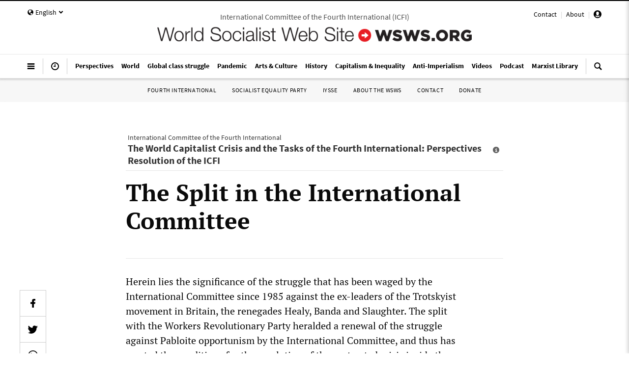

--- FILE ---
content_type: text/html; charset=utf-8
request_url: https://www16.wsws.org/en/special/library/world-capitalist-crisis-tasks-fourth-international-1988/10.html
body_size: 47384
content:
<!DOCTYPE html><html><head><meta charSet="utf-8"/><meta name="viewport" content="initial-scale=1.0, width=device-width" class="jsx-1494185527"/><meta name="id" content="1a382f55-5d4a-4b47-9f32-425a5c3a3e0e"/><title>The Split in the International Committee</title><meta name="robots" content="index,follow"/><meta name="googlebot" content="index,follow"/><meta name="twitter:card" content="summary_large_image"/><meta name="twitter:site" content="@WSWS_Updates"/><meta property="og:title" content="The Split in the International Committee"/><meta property="og:url" content="https://www.wsws.org/en/special/library/world-capitalist-crisis-tasks-fourth-international-1988/10.html"/><meta property="og:site_name" content="World Socialist Web Site"/><link rel="canonical" href="https://www.wsws.org/en/special/library/world-capitalist-crisis-tasks-fourth-international-1988/10.html"/><meta name="next-head-count" content="12"/><meta charSet="utf-8"/><link rel="stylesheet" type="text/css" href="/css/nprogress.css"/><script type="text/javascript">
                var _paq = window._paq = window._paq || [];
                _paq.push(['requireConsent']);
                _paq.push(["setCookieDomain", "*.wsws.org"]);
                _paq.push(["setExcludedQueryParams", ["redirect","mauticError","mauticMessage"]]);
                (function() {
                  var u="https://worldsocialistwebsite.matomo.cloud/";
                  _paq.push(['setTrackerUrl', u+'matomo.php']);
                  _paq.push(['setSiteId', '1']);
                  var d=document, g=d.createElement('script'), s=d.getElementsByTagName('script')[0];
                  g.async=true; g.src='https://cdn.matomo.cloud/worldsocialistwebsite.matomo.cloud/matomo.js'; s.parentNode.insertBefore(g,s);
                })();
              </script><script type="text/javascript">
                (function(w,d,t,u,n,a,m){w['MauticTrackingObject']=n;
                  w[n]=w[n]||function(){(w[n].q=w[n].q||[]).push(arguments)},a=d.createElement(t),
                  m=d.getElementsByTagName(t)[0];a.async=1;a.src=u;m.parentNode.insertBefore(a,m)
                })(window,document,'script','https://mautic.wsws.org/mtc.js','mt');
              </script><script async="" src="https://www.googletagmanager.com/gtag/js?id=UA-121098080-1"></script><script type="text/javascript">
                window.dataLayer = window.dataLayer || [];
                function gtag(){dataLayer.push(arguments);}
                gtag('js', new Date());
                gtag('config', 'UA-121098080-1', {
                  send_page_view: false,
                  anonymize_ip: true
                });
              </script><script type="text/javascript">
                !function(t,e) {
                  if (!e.documentMode) {
                    var n = function() {
                      (n.q = n.q || []).push(arguments)
                    };
                    t.gsc = t.gsc || n;
                  }
                }(window,document);
              </script><script type="text/javascript">
                (function() {
                  var host = 'wsws.org';
                  var element = document.createElement('script');
                  var firstScript = document.getElementsByTagName('script')[0];
                  var url = 'https://cmp.inmobi.com'.concat('/choice/', 'JH3fNnZC0zWt-', '/', host, '/choice.js?tag_version=V3');
                  var uspTries = 0;
                  var uspTriesLimit = 3;
                  element.async = true;
                  element.type = 'text/javascript';
                  element.src = url;
                
                  firstScript.parentNode.insertBefore(element, firstScript);

                  function makeStub() {
                    var TCF_LOCATOR_NAME = '__tcfapiLocator';
                    var queue = [];
                    var win = window;
                    var cmpFrame;

                    function addFrame() {
                      var doc = win.document;
                      var otherCMP = !!(win.frames[TCF_LOCATOR_NAME]);

                      if (!otherCMP) {
                        if (doc.body) {
                          var iframe = doc.createElement('iframe');

                          iframe.style.cssText = 'display:none';
                          iframe.name = TCF_LOCATOR_NAME;
                          doc.body.appendChild(iframe);
                        } else {
                          setTimeout(addFrame, 5);
                        }
                      }
                      return !otherCMP;
                    }
                
                    function tcfAPIHandler() {
                      var gdprApplies;
                      var args = arguments;

                      if (!args.length) {
                        return queue;
                      } else if (args[0] === 'setGdprApplies') {
                        if (
                          args.length > 3 &&
                          args[2] === 2 &&
                          typeof args[3] === 'boolean'
                        ) {
                          gdprApplies = args[3];
                          if (typeof args[2] === 'function') {
                            args[2]('set', true);
                          }
                        }
                      } else if (args[0] === 'ping') {
                        var retr = {
                          gdprApplies: gdprApplies,
                          cmpLoaded: false,
                          cmpStatus: 'stub'
                        };

                        if (typeof args[2] === 'function') {
                          args[2](retr);
                        }
                      } else {
                        if(args[0] === 'init' && typeof args[3] === 'object') {
                          args[3] = Object.assign(args[3], { tag_version: 'V3' });
                        }
                        queue.push(args);
                      }
                    }

                    function postMessageEventHandler(event) {
                      var msgIsString = typeof event.data === 'string';
                      var json = {};

                      try {
                        if (msgIsString) {
                          json = JSON.parse(event.data);
                        } else {
                          json = event.data;
                        }
                      } catch (ignore) {}

                      var payload = json.__tcfapiCall;

                      if (payload) {
                        window.__tcfapi(
                          payload.command,
                          payload.version,
                          function(retValue, success) {
                            var returnMsg = {
                              __tcfapiReturn: {
                                returnValue: retValue,
                                success: success,
                                callId: payload.callId
                              }
                            };
                            if (msgIsString) {
                              returnMsg = JSON.stringify(returnMsg);
                            }
                            if (event && event.source && event.source.postMessage) {
                              event.source.postMessage(returnMsg, '*');
                            }
                          },
                          payload.parameter
                        );
                      }
                    }
                
                    while (win) {
                      try {
                        if (win.frames[TCF_LOCATOR_NAME]) {
                          cmpFrame = win;
                          break;
                        }
                      } catch (ignore) {}

                      if (win === window.top) {
                        break;
                      }
                      win = win.parent;
                    }
                    if (!cmpFrame) {
                      addFrame();
                      win.__tcfapi = tcfAPIHandler;
                      win.addEventListener('message', postMessageEventHandler, false);
                    }
                  };
                
                  makeStub();

                  function makeGppStub() {
                    const CMP_ID = 10;
                    const SUPPORTED_APIS = [
                      '2:tcfeuv2',
                      '6:uspv1',
                      '7:usnatv1',
                      '8:usca',
                      '9:usvav1',
                      '10:uscov1',
                      '11:usutv1',
                      '12:usctv1'
                    ];
                
                    window.__gpp_addFrame = function (n) {
                      if (!window.frames[n]) {
                        if (document.body) {
                          var i = document.createElement("iframe");
                          i.style.cssText = "display:none";
                          i.name = n;
                          document.body.appendChild(i);
                        } else {
                          window.setTimeout(window.__gpp_addFrame, 10, n);
                        }
                      }
                    };
                    window.__gpp_stub = function () {
                      var b = arguments;
                      __gpp.queue = __gpp.queue || [];
                      __gpp.events = __gpp.events || [];

                      if (!b.length || (b.length == 1 && b[0] == "queue")) {
                        return __gpp.queue;
                      }

                      if (b.length == 1 && b[0] == "events") {
                        return __gpp.events;
                      }

                      var cmd = b[0];
                      var clb = b.length > 1 ? b[1] : null;
                      var par = b.length > 2 ? b[2] : null;
                      if (cmd === "ping") {
                        clb(
                          {
                            gppVersion: "1.1", // must be “Version.Subversion”, current: “1.1”
                            cmpStatus: "stub", // possible values: stub, loading, loaded, error
                            cmpDisplayStatus: "hidden", // possible values: hidden, visible, disabled
                            signalStatus: "not ready", // possible values: not ready, ready
                            supportedAPIs: SUPPORTED_APIS, // list of supported APIs
                            cmpId: CMP_ID, // IAB assigned CMP ID, may be 0 during stub/loading
                            sectionList: [],
                            applicableSections: [-1],
                            gppString: "",
                            parsedSections: {},
                          },
                          true
                        );
                      } else if (cmd === "addEventListener") {
                        if (!("lastId" in __gpp)) {
                          __gpp.lastId = 0;
                        }
                        __gpp.lastId++;
                        var lnr = __gpp.lastId;
                        __gpp.events.push({
                          id: lnr,
                          callback: clb,
                          parameter: par,
                        });
                        clb(
                          {
                            eventName: "listenerRegistered",
                            listenerId: lnr, // Registered ID of the listener
                            data: true, // positive signal
                            pingData: {
                              gppVersion: "1.1", // must be “Version.Subversion”, current: “1.1”
                              cmpStatus: "stub", // possible values: stub, loading, loaded, error
                              cmpDisplayStatus: "hidden", // possible values: hidden, visible, disabled
                              signalStatus: "not ready", // possible values: not ready, ready
                              supportedAPIs: SUPPORTED_APIS, // list of supported APIs
                              cmpId: CMP_ID, // list of supported APIs
                              sectionList: [],
                              applicableSections: [-1],
                              gppString: "",
                              parsedSections: {},
                            },
                          },
                          true
                        );
                      } else if (cmd === "removeEventListener") {
                        var success = false;
                        for (var i = 0; i < __gpp.events.length; i++) {
                          if (__gpp.events[i].id == par) {
                            __gpp.events.splice(i, 1);
                            success = true;
                            break;
                          }
                        }
                        clb(
                          {
                            eventName: "listenerRemoved",
                            listenerId: par, // Registered ID of the listener
                            data: success, // status info
                            pingData: {
                              gppVersion: "1.1", // must be “Version.Subversion”, current: “1.1”
                              cmpStatus: "stub", // possible values: stub, loading, loaded, error
                              cmpDisplayStatus: "hidden", // possible values: hidden, visible, disabled
                              signalStatus: "not ready", // possible values: not ready, ready
                              supportedAPIs: SUPPORTED_APIS, // list of supported APIs
                              cmpId: CMP_ID, // CMP ID
                              sectionList: [],
                              applicableSections: [-1],
                              gppString: "",
                              parsedSections: {},
                            },
                          },
                          true
                        );
                      } else if (cmd === "hasSection") {
                        clb(false, true);
                      } else if (cmd === "getSection" || cmd === "getField") {
                        clb(null, true);
                      }
                      //queue all other commands
                      else {
                        __gpp.queue.push([].slice.apply(b));
                      }
                    };
                    window.__gpp_msghandler = function (event) {
                      var msgIsString = typeof event.data === "string";
                      try {
                        var json = msgIsString ? JSON.parse(event.data) : event.data;
                      } catch (e) {
                        var json = null;
                      }
                      if (typeof json === "object" && json !== null && "__gppCall" in json) {
                        var i = json.__gppCall;
                        window.__gpp(
                          i.command,
                          function (retValue, success) {
                            var returnMsg = {
                              __gppReturn: {
                                returnValue: retValue,
                                success: success,
                                callId: i.callId,
                              },
                            };
                            event.source.postMessage(msgIsString ? JSON.stringify(returnMsg) : returnMsg, "*");
                          },
                          "parameter" in i ? i.parameter : null,
                          "version" in i ? i.version : "1.1"
                        );
                      }
                    };
                    if (!("__gpp" in window) || typeof window.__gpp !== "function") {
                      window.__gpp = window.__gpp_stub;
                      window.addEventListener("message", window.__gpp_msghandler, false);
                      window.__gpp_addFrame("__gppLocator");
                    }
                  };

                  makeGppStub();

                  var uspStubFunction = function() {
                    var arg = arguments;
                    if (typeof window.__uspapi !== uspStubFunction) {
                      setTimeout(function() {
                        if (typeof window.__uspapi !== 'undefined') {
                          window.__uspapi.apply(window.__uspapi, arg);
                        }
                      }, 500);
                    }
                  };

                  var checkIfUspIsReady = function() {
                    uspTries++;
                    if (window.__uspapi === uspStubFunction && uspTries < uspTriesLimit) {
                      console.warn('USP is not accessible');
                    } else {
                      clearInterval(uspInterval);
                    }
                  };

                  if (typeof window.__uspapi === 'undefined') {
                    window.__uspapi = uspStubFunction;
                    var uspInterval = setInterval(checkIfUspIsReady, 6000);
                  }
                })();
              </script><link rel="preload" href="/_next/static/media/e4af272ccee01ff0-s.p.woff2" as="font" type="font/woff2" crossorigin="anonymous" data-next-font="size-adjust"/><link rel="preload" href="/_next/static/media/47cbc4e2adbc5db9-s.p.woff2" as="font" type="font/woff2" crossorigin="anonymous" data-next-font="size-adjust"/><link rel="preload" href="/_next/static/css/3be64668537594f3.css" as="style"/><link rel="stylesheet" href="/_next/static/css/3be64668537594f3.css" data-n-g=""/><link rel="preload" href="/_next/static/css/845f6a29ff2502c8.css" as="style"/><link rel="stylesheet" href="/_next/static/css/845f6a29ff2502c8.css" data-n-p=""/><noscript data-n-css=""></noscript><script defer="" nomodule="" src="/_next/static/chunks/polyfills-42372ed130431b0a.js"></script><script src="/_next/static/chunks/webpack-59fdc509a274a6df.js" defer=""></script><script src="/_next/static/chunks/framework-b95d233139123616.js" defer=""></script><script src="/_next/static/chunks/main-1f4be4b6a479226d.js" defer=""></script><script src="/_next/static/chunks/pages/_app-7b00d2f22e02e5e9.js" defer=""></script><script src="/_next/static/chunks/6641-5b0113e13d7255df.js" defer=""></script><script src="/_next/static/chunks/3670-00810717f8c539e9.js" defer=""></script><script src="/_next/static/chunks/4491-00955441d92e17f5.js" defer=""></script><script src="/_next/static/chunks/5090-a3c07b6041cd86a8.js" defer=""></script><script src="/_next/static/chunks/6350-e9bac8d89ac5540a.js" defer=""></script><script src="/_next/static/chunks/3835-984dd8f67f012c30.js" defer=""></script><script src="/_next/static/chunks/5230-cba8469ca40b2a49.js" defer=""></script><script src="/_next/static/chunks/8355-177fd14c73c6ae7f.js" defer=""></script><script src="/_next/static/chunks/3556-c2be164ba87f5d11.js" defer=""></script><script src="/_next/static/chunks/7187-d6b726a62039e060.js" defer=""></script><script src="/_next/static/chunks/7081-2fda22b993733f29.js" defer=""></script><script src="/_next/static/chunks/pages/%5Blocale%5D/special/library/%5B...path%5D-413060aa6a7dc2c8.js" defer=""></script><script src="/_next/static/7c05ef89ac1f77b27702a199292ad4890fb69739&#x27;/_buildManifest.js" defer=""></script><script src="/_next/static/7c05ef89ac1f77b27702a199292ad4890fb69739&#x27;/_ssgManifest.js" defer=""></script><style id="__jsx-1494185527">:root{--font-sans:'__Inter_f367f3', '__Inter_Fallback_f367f3';--font-roboto:'__Roboto_f75ab1', '__Roboto_Fallback_f75ab1'}</style></head><body><div id="__next"><div lang="en"><style>
              .topnav-enter {
                opacity: 0;
              }
              .topnav-enter .wsws-header {
                opacity: 0;
              }
              .topnav-enter.topnav-enter-active {
                opacity: 1;
                transition: opacity 200ms ease-out ;
              }
              .topnav-enter.topnav-enter-active .wsws-header {
                opacity: 1;
                transition: opacity 300ms ease-out;
                transition-delay: 200ms;
              }

              .topnav-exit {
                opacity: 1;
              }
              .topnav-exit .wsws-header {
                opacity: 1;
              }
              .topnav-exit.topnav-exit-active {
                opacity: 0;
                transition: opacity 250ms ease-in;
              }
              .topnav-exit.topnav-exit-active .wsws-header {
                opacity: 0;
                transition: opacity 250ms ease-in;
              }
            </style><style>
            .headroom {
              top: 0;
              left: 0;
              right: 0;
              zIndex: 1;
              z-index: 2147483647;
            }
            .headroom--unfixed {
              position: relative;
              // transform: translateY(0);
              transform: translateY(-100%);
            }
            .headroom--scrolled {
              transition: transform 200ms ease-in-out;
            }
            .headroom--unpinned {
              position: fixed;
              transform: translateY(-100%);
            }
            .headroom--pinned {
              position: fixed;
              transform: translateY(0%);
            }
            </style><div style="position:absolute" class="headroom-wrapper"><div class="headroom headroom--unfixed"><div class="dn-p bg-white w-100 shadow-2 bb b--black-10 pv1 _pv2-m"><div class="wsws-header mw9-m center"><section><div class="mw-75rem-m center"><div class="w-100 flex items-center ph3 ph4-m ph1-xl"><div class="dn-p flex items-center"><a class="db items-center-l f4 b lh-solid black no-underline pointer flex-l"><svg class="tachyons db dn-l" version="1.1" id="Layer_1" xmlns="http://www.w3.org/2000/svg" xmlns:xlink="http://www.w3.org/1999/xlink" x="0px" y="0px" viewBox="12 12 24 24" style="width:1rem;enable-background:new 0 0 48 48" xml:space="preserve"><g id="menu-hamburger"><path d="M13,18.5c0,0.275,0.225,0.5,0.5,0.5h21c0.275,0,0.5-0.225,0.5-0.5v-3c0-0.275-0.225-0.5-0.5-0.5h-21 c-0.275,0-0.5,0.225-0.5,0.5V18.5z M13,25.5c0,0.275,0.225,0.5,0.5,0.5h21c0.275,0,0.5-0.225,0.5-0.5v-3c0-0.275-0.225-0.5-0.5-0.5 h-21c-0.275,0-0.5,0.225-0.5,0.5V25.5z M13,32.5c0,0.275,0.225,0.5,0.5,0.5h21c0.275,0,0.5-0.225,0.5-0.5v-3 c0-0.275-0.225-0.5-0.5-0.5h-21c-0.275,0-0.5,0.225-0.5,0.5V32.5z"></path></g></svg><svg class="tachyons dn db-l" version="1.1" id="Layer_1" xmlns="http://www.w3.org/2000/svg" xmlns:xlink="http://www.w3.org/1999/xlink" x="0px" y="0px" viewBox="12 12 24 24" style="width:1rem;enable-background:new 0 0 48 48" xml:space="preserve"><g id="menu-hamburger"><path d="M13,18.5c0,0.275,0.225,0.5,0.5,0.5h21c0.275,0,0.5-0.225,0.5-0.5v-3c0-0.275-0.225-0.5-0.5-0.5h-21 c-0.275,0-0.5,0.225-0.5,0.5V18.5z M13,25.5c0,0.275,0.225,0.5,0.5,0.5h21c0.275,0,0.5-0.225,0.5-0.5v-3c0-0.275-0.225-0.5-0.5-0.5 h-21c-0.275,0-0.5,0.225-0.5,0.5V25.5z M13,32.5c0,0.275,0.225,0.5,0.5,0.5h21c0.275,0,0.5-0.225,0.5-0.5v-3 c0-0.275-0.225-0.5-0.5-0.5h-21c-0.275,0-0.5,0.225-0.5,0.5V32.5z"></path></g></svg><span class="dn _dib-xl ml2-l avenir f7 b lh-solid black ttu tracked-half">Menu</span></a><a class="dn _db-ns _flex-l items-center-l f4 b lh-solid black no-underline pointer ml3-ns ml4-m" href="/en/search"><svg class="tachyons db dn-l" version="1.1" id="Layer_1" xmlns="http://www.w3.org/2000/svg" xmlns:xlink="http://www.w3.org/1999/xlink" x="0px" y="0px" viewBox="12 12 24 24" style="width:1rem;enable-background:new 0 0 48 48" xml:space="preserve"><g id="search"><path d="M35.602,32.755l-5.878-5.879c0.956-1.481,1.521-3.24,1.521-5.132c0-5.235-4.262-9.494-9.496-9.494 c-5.236,0-9.494,4.259-9.494,9.494c0,5.236,4.258,9.495,9.494,9.495c1.891,0,3.649-0.562,5.132-1.519l5.878,5.878 c0.195,0.196,0.518,0.196,0.712,0l2.132-2.132C35.799,33.271,35.799,32.951,35.602,32.755z M15.269,21.744 c0-3.571,2.906-6.479,6.479-6.479c3.573,0,6.479,2.907,6.479,6.479c0,3.573-2.905,6.479-6.479,6.479 C18.176,28.224,15.269,25.317,15.269,21.744z"></path></g></svg><svg class="tachyons dn db-l" version="1.1" id="Layer_1" xmlns="http://www.w3.org/2000/svg" xmlns:xlink="http://www.w3.org/1999/xlink" x="0px" y="0px" viewBox="12 12 24 24" style="width:1rem;enable-background:new 0 0 48 48" xml:space="preserve"><g id="search"><path d="M35.602,32.755l-5.878-5.879c0.956-1.481,1.521-3.24,1.521-5.132c0-5.235-4.262-9.494-9.496-9.494 c-5.236,0-9.494,4.259-9.494,9.494c0,5.236,4.258,9.495,9.494,9.495c1.891,0,3.649-0.562,5.132-1.519l5.878,5.878 c0.195,0.196,0.518,0.196,0.712,0l2.132-2.132C35.799,33.271,35.799,32.951,35.602,32.755z M15.269,21.744 c0-3.571,2.906-6.479,6.479-6.479c3.573,0,6.479,2.907,6.479,6.479c0,3.573-2.905,6.479-6.479,6.479 C18.176,28.224,15.269,25.317,15.269,21.744z"></path></g></svg><span class="dn dib-xl ml2-l avenir f7 b lh-solid black ttu tracked-half">Search</span></a></div><div class="w-100 flex flex-column flex-row-p items-center pv3 pv3-p ph3 ph4-m ph0-p"><a class="db no-underline " href="/en"><img class="db dn-m _pb1" src="/static/img/wswslogo4red.png" style="max-height:1.0rem"/><img class="dn db-m dn-l" src="/static/img/wswslogo4red.png" style="max-height:1.0rem"/><img class="dn db-l" src="/static/img/wswslogo4red.png" style="max-height:1.0rem"/></a></div><div class="dn-p flex items-center"><a class="dn _db-ns _flex-l items-center-l f4 b lh-solid black no-underline pointer"><svg class="tachyons db dn-l _hover-dark-red" version="1.1" id="Layer_1" xmlns="http://www.w3.org/2000/svg" xmlns:xlink="http://www.w3.org/1999/xlink" x="0px" y="0px" viewBox="12 12 24 24" style="width:1rem;enable-background:new 0 0 48 48" xml:space="preserve"><g id="clock"><path d="M24,12c-6.617,0-12,5.383-12,12s5.383,12,12,12c6.617,0,12-5.383,12-12S30.617,12,24,12z M24,33c-4.971,0-9-4.029-9-9 s4.029-9,9-9c4.971,0,9,4.029,9,9S28.971,33,24,33z M25,22.277v-4.762C25,17.24,24.758,17,24.483,17h-0.982 c-0.274,0-0.5,0.24-0.5,0.516L23,22.277C22.7,22.452,22.452,22.7,22.277,23H19.5c-0.275,0-0.5,0.273-0.5,0.548V24.5 c0,0.275,0.225,0.5,0.5,0.5h2.777c0.346,0.595,0.984,1,1.723,1c1.105,0,2-0.896,2-2C26,23.262,25.595,22.624,25,22.277z"></path></g></svg><svg class="tachyons dn db-l _hover-dark-red" version="1.1" id="Layer_1" xmlns="http://www.w3.org/2000/svg" xmlns:xlink="http://www.w3.org/1999/xlink" x="0px" y="0px" viewBox="12 12 24 24" style="width:1rem;enable-background:new 0 0 48 48" xml:space="preserve"><g id="clock"><path d="M24,12c-6.617,0-12,5.383-12,12s5.383,12,12,12c6.617,0,12-5.383,12-12S30.617,12,24,12z M24,33c-4.971,0-9-4.029-9-9 s4.029-9,9-9c4.971,0,9,4.029,9,9S28.971,33,24,33z M25,22.277v-4.762C25,17.24,24.758,17,24.483,17h-0.982 c-0.274,0-0.5,0.24-0.5,0.516L23,22.277C22.7,22.452,22.452,22.7,22.277,23H19.5c-0.275,0-0.5,0.273-0.5,0.548V24.5 c0,0.275,0.225,0.5,0.5,0.5h2.777c0.346,0.595,0.984,1,1.723,1c1.105,0,2-0.896,2-2C26,23.262,25.595,22.624,25,22.277z"></path></g></svg><span class="dn dib-xl ml2-xl avenir f7 b ttu tracked-half nowrap">Latest</span></a><a class="db items-center-l f4 b lh-solid black no-underline pointer ml3-ns ml4-m flex-l" href="/en/profile"><svg class="tachyons db dn-l _hover-dark-red" version="1.1" id="Layer_1" xmlns="http://www.w3.org/2000/svg" xmlns:xlink="http://www.w3.org/1999/xlink" x="0px" y="0px" viewBox="4 4 24 24" style="width:1rem;enable-background:new 0 0 48 48" xml:space="preserve"><g id="user-rounded"><path d="M16,4A12,12,0,1,0,28,16,12.01312,12.01312,0,0,0,16,4ZM12,14.18628V12a4,4,0,0,1,8,0v2.18628a.67538.67538,0,0,1,.18378.76245l-.36756,1.10254a1.491,1.491,0,0,1-.93255.87939L18.719,18.24805A1.99992,1.99992,0,0,1,16.73444,20H15.26556a1.99992,1.99992,0,0,1-1.98455-1.752l-.16468-1.31739a1.491,1.491,0,0,1-.93255-.87939l-.36756-1.10254A.67538.67538,0,0,1,12,14.18628ZM16,25a8.97812,8.97812,0,0,1-6.85107-3.178,1.98667,1.98667,0,0,1,.70416-.91919l1.78656-1.25049A3.99566,3.99566,0,0,0,15.26562,22h1.46876a3.99566,3.99566,0,0,0,3.626-2.34766l1.78656,1.25049a1.98621,1.98621,0,0,1,.70423.91919A8.97828,8.97828,0,0,1,16,25Z"></path></g></svg><svg class="tachyons dn db-l _hover-dark-red" version="1.1" id="Layer_1" xmlns="http://www.w3.org/2000/svg" xmlns:xlink="http://www.w3.org/1999/xlink" x="0px" y="0px" viewBox="4 4 24 24" style="width:1rem;enable-background:new 0 0 48 48" xml:space="preserve"><g id="user-rounded"><path d="M16,4A12,12,0,1,0,28,16,12.01312,12.01312,0,0,0,16,4ZM12,14.18628V12a4,4,0,0,1,8,0v2.18628a.67538.67538,0,0,1,.18378.76245l-.36756,1.10254a1.491,1.491,0,0,1-.93255.87939L18.719,18.24805A1.99992,1.99992,0,0,1,16.73444,20H15.26556a1.99992,1.99992,0,0,1-1.98455-1.752l-.16468-1.31739a1.491,1.491,0,0,1-.93255-.87939l-.36756-1.10254A.67538.67538,0,0,1,12,14.18628ZM16,25a8.97812,8.97812,0,0,1-6.85107-3.178,1.98667,1.98667,0,0,1,.70416-.91919l1.78656-1.25049A3.99566,3.99566,0,0,0,15.26562,22h1.46876a3.99566,3.99566,0,0,0,3.626-2.34766l1.78656,1.25049a1.98621,1.98621,0,0,1,.70423.91919A8.97828,8.97828,0,0,1,16,25Z"></path></g></svg><span class="dn _dib-xl ml2-xl avenir f7 b ttu tracked-half">Profile</span></a></div></div></div></section></div></div></div></div><div class="z-max bg-white relative bt bw1 bn-p shadow-1 shadow-0-p"><div class="_bb b--black-10 "><div class="wsws-header bb bn-m bn-p b--black-10"><section><div class="dn-p mw-75rem-l center relative"><div class="dn db-m absolute top-1 left-1"><div class="avenir f7 f6-l lh-solid black _hover-dark-red nowrap _pt1 _pt2-l _mt1 _mt2-m no-underline pointer _pa2 _ba _b--black-10 _br2"><div class="dib w-auto flex items-center"><svg class="tachyons dib mr1" version="1.1" id="Layer_1" xmlns="http://www.w3.org/2000/svg" xmlns:xlink="http://www.w3.org/1999/xlink" x="0px" y="0px" viewBox="12 12 24 24" style="width:0.75rem;fill:#000;enable-background:new 0 0 48 48" xml:space="preserve"><g id="globe"><path d="M24.253,16.074c-0.281,0.143-0.464,0.462-0.688,0.673c-0.217,0.046-0.426-0.029-0.565-0.202 c0.022,0.418-0.536,0.677-0.645,1.109c0.7,0.469,1.792,0.47,2.595,0.644C24.906,17.547,24.262,16.87,24.253,16.074z M24,12.417c-6.397,0-11.583,5.187-11.583,11.583S17.603,35.583,24,35.583S35.583,30.396,35.583,24S30.397,12.417,24,12.417 z M30.33,31.812c-1.025,1.122-2.896,2.225-4.438,2.188c-0.307-0.389,0.022-0.541,0.035-0.895c-0.833-0.174-1.319-0.93-1.745-1.598 c-0.134-0.843,1.017-1.558,0.708-2.255c-0.547,0.073-1.102-0.064-1.535-0.412c-0.219-0.175-0.399-0.396-0.539-0.638 c-0.328-0.166-0.668-0.307-1.01-0.441c-1.07-0.423-2.235-0.802-3.042-1.667c0.066-0.804-0.399-1.24-0.92-1.763 c-0.547-0.548-0.289-0.974-0.535-1.693c-0.166-0.484-0.429-0.883-0.394-1.41c0.035-0.517,0.154-1.021,0.338-1.505 c0.35-0.923,0.854-1.767,0.944-2.771c0.071-0.42-0.607-0.539-0.089-1.027c0.547-0.516,1.23-1.092,2.027-1.092 c0.406,0,0.625,0.208,1.022,0.11c0.382-0.094,0.773-0.157,1.162-0.218c0.797-0.123,1.578-0.273,2.229-0.783L24.604,14h0.627 l0.056-0.055c0.883,0.731,3.048,0.447,2.754,2.103l-0.026,0.136c-0.75,0.059-1.448-0.047-2.159-0.294 c-0.011,0.286,0.042,0.604-0.029,0.886c1.152,0.66,2.66,1.155,3.244,2.46c-0.495,0.621-1.124,0.341-1.791,0.341 c-0.215,0.236-0.293,0.414-0.209,0.731c-0.539,0.273-1.04,0.562-1.21,1.18c-0.089,0.322-0.024,0.756-0.145,1.052 c-0.166,0.406-0.611,0.653-0.781,1.072c-0.048,0.554,0.255,1.025-0.264,1.466c-0.801-0.002-0.87-0.648-1.479-0.85 c-0.543-0.178-1.171-0.025-1.733-0.135c-0.758,0.292-0.681,2.246,0.384,1.878c0.491-0.17,0.531-0.538,1.16-0.416 c0.514,0.261,0.21,0.859,0.166,1.271c0.334,0.201,0.831,0.065,1.034,0.489c0.044,0.273-0.102,0.8,0.064,1.024 c0.368,0.59,1.529-0.381,1.833-0.486c0.882-0.305,1.877-0.21,2.794-0.248c0.691,0.545,1.792,0.267,2.392,0.973 c0.406-0.068,0.734-0.298,1.098,0.037C32.246,29.955,31.25,30.928,30.33,31.812z"></path></g></svg><span class="dib _b _ttu _tracked-quarter v-mid _pv1">English</span><svg class="tachyons dib ml1" version="1.1" id="Layer_1" xmlns="http://www.w3.org/2000/svg" xmlns:xlink="http://www.w3.org/1999/xlink" x="0px" y="0px" viewBox="12 12 24 24" style="width:0.625rem;fill:#000;enable-background:new 0 0 48 48" xml:space="preserve"><g id="chevron-down"><path d="M24,31.17L13.507,20.677l3.672-3.672L24,23.816L30.816,17l3.676,3.676L24,31.17z"></path></g></svg></div></div></div><div class="dn db-m absolute top-1 right-1"><div class="avenir f7 f6-l lh-solid black _hover-dark-red nowrap _pt1 _pt2-l _mt1 _mt2-m no-underline pointer _pa2 _ba _b--black-10 _br2"><a class="no-underline underline-hover pointer" href="/en/special/pages/contact.html">Contact</a><span class="dib black-20 mh2">|</span><a class="no-underline underline-hover pointer" href="/en/special/pages/icfi/wsws.html">About</a><span class="dib black-20 mh2">|</span><a class="relative no-underline underline-hover pointer" title="Profile" style="top:3px" href="/en/profile"><svg class="tachyons " version="1.1" id="Layer_1" xmlns="http://www.w3.org/2000/svg" xmlns:xlink="http://www.w3.org/1999/xlink" x="0px" y="0px" viewBox="4 4 24 24" style="width:1rem;enable-background:new 0 0 48 48" xml:space="preserve"><g id="user-rounded"><path d="M16,4A12,12,0,1,0,28,16,12.01312,12.01312,0,0,0,16,4ZM12,14.18628V12a4,4,0,0,1,8,0v2.18628a.67538.67538,0,0,1,.18378.76245l-.36756,1.10254a1.491,1.491,0,0,1-.93255.87939L18.719,18.24805A1.99992,1.99992,0,0,1,16.73444,20H15.26556a1.99992,1.99992,0,0,1-1.98455-1.752l-.16468-1.31739a1.491,1.491,0,0,1-.93255-.87939l-.36756-1.10254A.67538.67538,0,0,1,12,14.18628ZM16,25a8.97812,8.97812,0,0,1-6.85107-3.178,1.98667,1.98667,0,0,1,.70416-.91919l1.78656-1.25049A3.99566,3.99566,0,0,0,15.26562,22h1.46876a3.99566,3.99566,0,0,0,3.626-2.34766l1.78656,1.25049a1.98621,1.98621,0,0,1,.70423.91919A8.97828,8.97828,0,0,1,16,25Z"></path></g></svg></a></div></div></div><div class="mw-75rem-m center pv2-m"><div class="dn _db dn-m pv2 ph3 bb b--black-10 tc"><a class="db avenir f8 f7-ns f6-m f5-l lh-solid black-70 ttu nowrap overflow-hidden no-underline" href="/en/special/pages/icfi/about.html"><span>International Committee of the Fourth International<!-- --> (<!-- -->ICFI<!-- -->)</span></a></div><div class="w-100 flex items-center ph3 ph4-m ph1-xl"><div class="dn-p flex items-center"><a class="db items-center-l f4 b lh-solid black no-underline pointer dn-m"><svg class="tachyons db dn-l" version="1.1" id="Layer_1" xmlns="http://www.w3.org/2000/svg" xmlns:xlink="http://www.w3.org/1999/xlink" x="0px" y="0px" viewBox="12 12 24 24" style="width:1rem;enable-background:new 0 0 48 48" xml:space="preserve"><g id="menu-hamburger"><path d="M13,18.5c0,0.275,0.225,0.5,0.5,0.5h21c0.275,0,0.5-0.225,0.5-0.5v-3c0-0.275-0.225-0.5-0.5-0.5h-21 c-0.275,0-0.5,0.225-0.5,0.5V18.5z M13,25.5c0,0.275,0.225,0.5,0.5,0.5h21c0.275,0,0.5-0.225,0.5-0.5v-3c0-0.275-0.225-0.5-0.5-0.5 h-21c-0.275,0-0.5,0.225-0.5,0.5V25.5z M13,32.5c0,0.275,0.225,0.5,0.5,0.5h21c0.275,0,0.5-0.225,0.5-0.5v-3 c0-0.275-0.225-0.5-0.5-0.5h-21c-0.275,0-0.5,0.225-0.5,0.5V32.5z"></path></g></svg><svg class="tachyons dn db-l" version="1.1" id="Layer_1" xmlns="http://www.w3.org/2000/svg" xmlns:xlink="http://www.w3.org/1999/xlink" x="0px" y="0px" viewBox="12 12 24 24" style="width:1.25rem;enable-background:new 0 0 48 48" xml:space="preserve"><g id="menu-hamburger"><path d="M13,18.5c0,0.275,0.225,0.5,0.5,0.5h21c0.275,0,0.5-0.225,0.5-0.5v-3c0-0.275-0.225-0.5-0.5-0.5h-21 c-0.275,0-0.5,0.225-0.5,0.5V18.5z M13,25.5c0,0.275,0.225,0.5,0.5,0.5h21c0.275,0,0.5-0.225,0.5-0.5v-3c0-0.275-0.225-0.5-0.5-0.5 h-21c-0.275,0-0.5,0.225-0.5,0.5V25.5z M13,32.5c0,0.275,0.225,0.5,0.5,0.5h21c0.275,0,0.5-0.225,0.5-0.5v-3 c0-0.275-0.225-0.5-0.5-0.5h-21c-0.275,0-0.5,0.225-0.5,0.5V32.5z"></path></g></svg><span class="dn _dib-xl ml2-l avenir f7 b lh-solid black ttu tracked-half">Menu</span></a><a class="dn _db-ns _flex-l items-center-l f4 b lh-solid black no-underline pointer ml3-ns ml4-m" href="/en/search"><svg class="tachyons db dn-l" version="1.1" id="Layer_1" xmlns="http://www.w3.org/2000/svg" xmlns:xlink="http://www.w3.org/1999/xlink" x="0px" y="0px" viewBox="12 12 24 24" style="width:1rem;enable-background:new 0 0 48 48" xml:space="preserve"><g id="search"><path d="M35.602,32.755l-5.878-5.879c0.956-1.481,1.521-3.24,1.521-5.132c0-5.235-4.262-9.494-9.496-9.494 c-5.236,0-9.494,4.259-9.494,9.494c0,5.236,4.258,9.495,9.494,9.495c1.891,0,3.649-0.562,5.132-1.519l5.878,5.878 c0.195,0.196,0.518,0.196,0.712,0l2.132-2.132C35.799,33.271,35.799,32.951,35.602,32.755z M15.269,21.744 c0-3.571,2.906-6.479,6.479-6.479c3.573,0,6.479,2.907,6.479,6.479c0,3.573-2.905,6.479-6.479,6.479 C18.176,28.224,15.269,25.317,15.269,21.744z"></path></g></svg><svg class="tachyons dn db-l" version="1.1" id="Layer_1" xmlns="http://www.w3.org/2000/svg" xmlns:xlink="http://www.w3.org/1999/xlink" x="0px" y="0px" viewBox="12 12 24 24" style="width:1.25rem;enable-background:new 0 0 48 48" xml:space="preserve"><g id="search"><path d="M35.602,32.755l-5.878-5.879c0.956-1.481,1.521-3.24,1.521-5.132c0-5.235-4.262-9.494-9.496-9.494 c-5.236,0-9.494,4.259-9.494,9.494c0,5.236,4.258,9.495,9.494,9.495c1.891,0,3.649-0.562,5.132-1.519l5.878,5.878 c0.195,0.196,0.518,0.196,0.712,0l2.132-2.132C35.799,33.271,35.799,32.951,35.602,32.755z M15.269,21.744 c0-3.571,2.906-6.479,6.479-6.479c3.573,0,6.479,2.907,6.479,6.479c0,3.573-2.905,6.479-6.479,6.479 C18.176,28.224,15.269,25.317,15.269,21.744z"></path></g></svg><span class="dn dib-xl ml2-l avenir f7 b lh-solid black ttu tracked-half">Search</span></a></div><div class="w-100 flex flex-column flex-row-p items-center pv3 pv3-p ph3 ph4-m ph0-p"><a class="dn db-m avenir f8 f7-ns f6-m f5-l black-70 lh-solid nowrap pb1 mb1 mb2-m overflow-hidden no-underline" href="/en/special/pages/icfi/about.html"><span>International Committee of the Fourth International<!-- --> (<!-- -->ICFI<!-- -->)</span></a><a class="db no-underline pv1 pv0-m" href="/en"><img class="db dn-m _pb1" src="/static/img/wswslogo4red.png" style="max-height:1.25rem"/><img class="dn db-m dn-l" src="/static/img/wswslogo4red.png" style="max-height:1.5rem"/><img class="dn db-l" src="/static/img/wswslogo4red.png" style="max-height:2rem"/></a></div><div class="dn-p flex items-center"><a class="dn _db-ns _flex-l items-center-l f4 b lh-solid black no-underline pointer"><svg class="tachyons db dn-l _hover-dark-red" version="1.1" id="Layer_1" xmlns="http://www.w3.org/2000/svg" xmlns:xlink="http://www.w3.org/1999/xlink" x="0px" y="0px" viewBox="12 12 24 24" style="width:1rem;enable-background:new 0 0 48 48" xml:space="preserve"><g id="clock"><path d="M24,12c-6.617,0-12,5.383-12,12s5.383,12,12,12c6.617,0,12-5.383,12-12S30.617,12,24,12z M24,33c-4.971,0-9-4.029-9-9 s4.029-9,9-9c4.971,0,9,4.029,9,9S28.971,33,24,33z M25,22.277v-4.762C25,17.24,24.758,17,24.483,17h-0.982 c-0.274,0-0.5,0.24-0.5,0.516L23,22.277C22.7,22.452,22.452,22.7,22.277,23H19.5c-0.275,0-0.5,0.273-0.5,0.548V24.5 c0,0.275,0.225,0.5,0.5,0.5h2.777c0.346,0.595,0.984,1,1.723,1c1.105,0,2-0.896,2-2C26,23.262,25.595,22.624,25,22.277z"></path></g></svg><svg class="tachyons dn db-l _hover-dark-red" version="1.1" id="Layer_1" xmlns="http://www.w3.org/2000/svg" xmlns:xlink="http://www.w3.org/1999/xlink" x="0px" y="0px" viewBox="12 12 24 24" style="width:1.25rem;enable-background:new 0 0 48 48" xml:space="preserve"><g id="clock"><path d="M24,12c-6.617,0-12,5.383-12,12s5.383,12,12,12c6.617,0,12-5.383,12-12S30.617,12,24,12z M24,33c-4.971,0-9-4.029-9-9 s4.029-9,9-9c4.971,0,9,4.029,9,9S28.971,33,24,33z M25,22.277v-4.762C25,17.24,24.758,17,24.483,17h-0.982 c-0.274,0-0.5,0.24-0.5,0.516L23,22.277C22.7,22.452,22.452,22.7,22.277,23H19.5c-0.275,0-0.5,0.273-0.5,0.548V24.5 c0,0.275,0.225,0.5,0.5,0.5h2.777c0.346,0.595,0.984,1,1.723,1c1.105,0,2-0.896,2-2C26,23.262,25.595,22.624,25,22.277z"></path></g></svg><span class="dn dib-xl ml2-xl avenir f7 b ttu tracked-half nowrap">Latest</span></a><a class="db items-center-l f4 b lh-solid black no-underline pointer ml3-ns ml4-m dn-m" href="/en/profile"><svg class="tachyons db dn-l _hover-dark-red" version="1.1" id="Layer_1" xmlns="http://www.w3.org/2000/svg" xmlns:xlink="http://www.w3.org/1999/xlink" x="0px" y="0px" viewBox="4 4 24 24" style="width:1rem;enable-background:new 0 0 48 48" xml:space="preserve"><g id="user-rounded"><path d="M16,4A12,12,0,1,0,28,16,12.01312,12.01312,0,0,0,16,4ZM12,14.18628V12a4,4,0,0,1,8,0v2.18628a.67538.67538,0,0,1,.18378.76245l-.36756,1.10254a1.491,1.491,0,0,1-.93255.87939L18.719,18.24805A1.99992,1.99992,0,0,1,16.73444,20H15.26556a1.99992,1.99992,0,0,1-1.98455-1.752l-.16468-1.31739a1.491,1.491,0,0,1-.93255-.87939l-.36756-1.10254A.67538.67538,0,0,1,12,14.18628ZM16,25a8.97812,8.97812,0,0,1-6.85107-3.178,1.98667,1.98667,0,0,1,.70416-.91919l1.78656-1.25049A3.99566,3.99566,0,0,0,15.26562,22h1.46876a3.99566,3.99566,0,0,0,3.626-2.34766l1.78656,1.25049a1.98621,1.98621,0,0,1,.70423.91919A8.97828,8.97828,0,0,1,16,25Z"></path></g></svg><svg class="tachyons dn db-l _hover-dark-red" version="1.1" id="Layer_1" xmlns="http://www.w3.org/2000/svg" xmlns:xlink="http://www.w3.org/1999/xlink" x="0px" y="0px" viewBox="4 4 24 24" style="width:1.25rem;enable-background:new 0 0 48 48" xml:space="preserve"><g id="user-rounded"><path d="M16,4A12,12,0,1,0,28,16,12.01312,12.01312,0,0,0,16,4ZM12,14.18628V12a4,4,0,0,1,8,0v2.18628a.67538.67538,0,0,1,.18378.76245l-.36756,1.10254a1.491,1.491,0,0,1-.93255.87939L18.719,18.24805A1.99992,1.99992,0,0,1,16.73444,20H15.26556a1.99992,1.99992,0,0,1-1.98455-1.752l-.16468-1.31739a1.491,1.491,0,0,1-.93255-.87939l-.36756-1.10254A.67538.67538,0,0,1,12,14.18628ZM16,25a8.97812,8.97812,0,0,1-6.85107-3.178,1.98667,1.98667,0,0,1,.70416-.91919l1.78656-1.25049A3.99566,3.99566,0,0,0,15.26562,22h1.46876a3.99566,3.99566,0,0,0,3.626-2.34766l1.78656,1.25049a1.98621,1.98621,0,0,1,.70423.91919A8.97828,8.97828,0,0,1,16,25Z"></path></g></svg><span class="dn _dib-xl ml2-xl avenir f7 b ttu tracked-half">Profile</span></a></div></div></div><div class="dn db-m dn-p bt bb-m b--black-10 _ph3-ns _ph4-m"><nav class="dn db-m relative flex justify-center w-100 tc _pv1 b" data-testid="header-main-nav"><ul class="list flex avenir pv0 _ph2 ph0 ma0 nowrap _bl b--black-10" style="font-size:0"><li class="dib flex f7 f6-ns lh-solid"><a class="relative dib pv2 ph3 no-underline underline-hover pointer" title="Menu" style="top:8px"><svg class="tachyons " version="1.1" id="Layer_1" xmlns="http://www.w3.org/2000/svg" xmlns:xlink="http://www.w3.org/1999/xlink" x="0px" y="0px" viewBox="12 12 24 24" style="width:1rem;enable-background:new 0 0 48 48" xml:space="preserve"><g id="menu-hamburger"><path d="M13,18.5c0,0.275,0.225,0.5,0.5,0.5h21c0.275,0,0.5-0.225,0.5-0.5v-3c0-0.275-0.225-0.5-0.5-0.5h-21 c-0.275,0-0.5,0.225-0.5,0.5V18.5z M13,25.5c0,0.275,0.225,0.5,0.5,0.5h21c0.275,0,0.5-0.225,0.5-0.5v-3c0-0.275-0.225-0.5-0.5-0.5 h-21c-0.275,0-0.5,0.225-0.5,0.5V25.5z M13,32.5c0,0.275,0.225,0.5,0.5,0.5h21c0.275,0,0.5-0.225,0.5-0.5v-3 c0-0.275-0.225-0.5-0.5-0.5h-21c-0.275,0-0.5,0.225-0.5,0.5V32.5z"></path></g></svg></a></li><li class="dib flex f7 f6-ns lh-solid _mr2"><div class="bg-black-20 mv2" style="width:1px;height:2rem"></div><a class="relative dib pv2 ph3 no-underline underline-hover pointer" title="Latest" style="top:8px" href="/en/archive/recent"><svg class="tachyons " version="1.1" id="Layer_1" xmlns="http://www.w3.org/2000/svg" xmlns:xlink="http://www.w3.org/1999/xlink" x="0px" y="0px" viewBox="12 12 24 24" style="width:1rem;enable-background:new 0 0 48 48" xml:space="preserve"><g id="clock"><path d="M24,12c-6.617,0-12,5.383-12,12s5.383,12,12,12c6.617,0,12-5.383,12-12S30.617,12,24,12z M24,33c-4.971,0-9-4.029-9-9 s4.029-9,9-9c4.971,0,9,4.029,9,9S28.971,33,24,33z M25,22.277v-4.762C25,17.24,24.758,17,24.483,17h-0.982 c-0.274,0-0.5,0.24-0.5,0.516L23,22.277C22.7,22.452,22.452,22.7,22.277,23H19.5c-0.275,0-0.5,0.273-0.5,0.548V24.5 c0,0.275,0.225,0.5,0.5,0.5h2.777c0.346,0.595,0.984,1,1.723,1c1.105,0,2-0.896,2-2C26,23.262,25.595,22.624,25,22.277z"></path></g></svg></a><div class="bg-black-20 mv2" style="width:1px;height:2rem"></div></li></ul><div class="relative overflow-hidden"><div class="absolute left-0 top-0 z-max pv2 ph1 tl db" style="left:-2px;min-width:1rem;height:100%;background:linear-gradient(270deg, rgba(255,255,255,0), rgba(255,255,255,1) 100%)"></div><ul class="relative z-0 list avenir flex _bl b--black-10 pv0 ph2 ma0 nowrap overflow-x-scroll overflow-y-hidden scrollbar-width-none scroll-touch" style="height:3rem;font-size:0"><li class="dib f7 f6-ns _b lh-solid pv1"><a class="dib pa2 no-underline underline-hover pointer" href="/en/topics/site_area/perspectives"><span class="dib pv1">Perspectives</span></a></li><li class="dib f7 f6-ns _b lh-solid pv1"><a class="dib pa2 no-underline underline-hover pointer" href="/en/topics/region/namerica"><span class="dib pv1">World</span></a></li><li class="dib f7 f6-ns _b lh-solid pv1"><a class="dib pa2 no-underline underline-hover pointer" href="/en/topics/site_area/workers"><span class="dib pv1">Global class struggle</span></a></li><li class="dib f7 f6-ns _b lh-solid pv1"><a class="dib pa2 no-underline underline-hover pointer" href="/en/topics/event/coronavirus"><span class="dib pv1">Pandemic</span></a></li><li class="dib f7 f6-ns _b lh-solid pv1"><a class="dib pa2 no-underline underline-hover pointer" href="/en/topics/site_area/arts"><span class="dib pv1">Arts &amp; Culture</span></a></li><li class="dib f7 f6-ns _b lh-solid pv1"><a class="dib pa2 no-underline underline-hover pointer" href="/en/topics/site_area/history"><span class="dib pv1">History</span></a></li><li class="dib f7 f6-ns _b lh-solid pv1"><a class="dib pa2 no-underline underline-hover pointer" href="/en/topics/socialIssuesCategory/ineq-us"><span class="dib pv1">Capitalism &amp; Inequality</span></a></li><li class="dib f7 f6-ns _b lh-solid pv1"><a class="dib pa2 no-underline underline-hover pointer" href="/en/topics/militarismCategory/us-milit"><span class="dib pv1">Anti-Imperialism</span></a></li><li class="dib f7 f6-ns _b lh-solid pv1"><a class="dib pa2 no-underline underline-hover pointer" href="/en/topics/site_area/videos"><span class="dib pv1">Videos</span></a></li><li class="dib f7 f6-ns _b lh-solid pv1"><a class="dib pa2 no-underline underline-hover pointer" href="/en/special/podcast"><span class="dib pv1">Podcast</span></a></li><li class="dib f7 f6-ns _b lh-solid pv1"><a class="dib pa2 no-underline underline-hover pointer" href="/en/special/pages/library.html"><span class="dib pv1">Marxist Library</span></a></li></ul><div class="absolute right-0 top-0 z-max pointer pv2 ph1 tr db" style="right:-2px;min-width:1rem;height:100%;background:linear-gradient(90deg, rgba(255,255,255,0), rgba(255,255,255,1) 100%)"></div></div><ul class="list flex avenir pv0 _ph2 ph0 ma0 nowrap _bl b--black-10" style="font-size:0"><li class="dib flex f7 f6-ns lh-solid"><div class="bg-black-20 mv2" style="width:1px;height:2rem"></div><a class="relative dib pv2 ph3 no-underline underline-hover pointer" title="Search" style="top:8px" href="/en/search"><svg class="tachyons " version="1.1" id="Layer_1" xmlns="http://www.w3.org/2000/svg" xmlns:xlink="http://www.w3.org/1999/xlink" x="0px" y="0px" viewBox="12 12 24 24" style="width:1rem;enable-background:new 0 0 48 48" xml:space="preserve"><g id="search"><path d="M35.602,32.755l-5.878-5.879c0.956-1.481,1.521-3.24,1.521-5.132c0-5.235-4.262-9.494-9.496-9.494 c-5.236,0-9.494,4.259-9.494,9.494c0,5.236,4.258,9.495,9.494,9.495c1.891,0,3.649-0.562,5.132-1.519l5.878,5.878 c0.195,0.196,0.518,0.196,0.712,0l2.132-2.132C35.799,33.271,35.799,32.951,35.602,32.755z M15.269,21.744 c0-3.571,2.906-6.479,6.479-6.479c3.573,0,6.479,2.907,6.479,6.479c0,3.573-2.905,6.479-6.479,6.479 C18.176,28.224,15.269,25.317,15.269,21.744z"></path></g></svg></a></li></ul></nav><style>
                .subnav-enter {
                  opacity: 0;
                  height: 0;
                }
                .subnav-enter .content {
                  opacity: 0;
                }
                .subnav-enter.subnav-enter-active {
                  opacity: 1;
                  transition: opacity 200ms ease-out;
                  height: 40rem;
                  transition: height 200ms ease-out;
                }
                .subnav-enter.subnav-enter-active .content {
                  opacity: 1;
                  transition: opacity 300ms ease-out;
                  transition-delay: 200ms;
                }

                .subnav-exit {
                  opacity: 1;
                  height: 40rem;
                }
                .subnav-exit .content {
                  opacity: 1;
                }
                .subnav-exit.subnav-exit-active {
                  opacity: 0;
                  transition: opacity 250ms ease-in;
                  height: 0;
                  transition: height 250ms ease-in;
                }
                .subnav-exit.subnav-exit-active .content {
                  opacity: 0;
                  transition: opacity 250ms ease-in;
                }

                @media screen and (min-width: 48em) {
                  .subnav-enter.subnav-enter-active,
                  .subnav-exit {
                    height: 30rem;
                  }
                }
                @media screen and (min-width: 64em) {
                  .subnav-enter.subnav-enter-active,
                  .subnav-exit {
                    height: 20rem;
                  }
                }
              </style></div></section></div></div></div><style>
              .menu {
                -webkit-overflow-scrolling: touch;
              }
              .menu-enter {
                left: -20rem;
              }
              .menu-enter.menu-enter-active {
                left: 0;
                transition: left 200ms ease-out ;
              }
              .menu-exit {
                left: 0;
              }
              .menu-exit.menu-exit-active {
                left: -20rem;
                transition: left 200ms ease-in;
                /*transition-delay: 300ms;*/
              }

              .right {
                -webkit-overflow-scrolling: touch;
              }
              .right-enter {
                right: -20rem;
              }
              .right-enter.right-enter-active {
                right: 0;
                transition: right 200ms ease-out ;
              }
              .right-exit {
                right: 0;
              }
              .right-exit.right-exit-active {
                right: -20rem;
                transition: right 200ms ease-in;
                /*transition-delay: 300ms;*/
              }

              .webkit-overflow-scrolling {
                -webkit-overflow-scrolling: touch;
              }

              /*
              .menu-enter .collections {
                opacity: 0;
              }
              .menu-enter.menu-enter-active .collections {
                opacity: 1;
                transition: opacity 200ms ease-out;
                transition-delay: 300ms;
              }
              .menu-exit .collections {
                opacity: 1;
              }
              .menu-exit.menu-exit-active .collections {
                opacity: 0;
                transition: opacity 200ms ease-in;
              }
              */
              /*
              @media screen and (min-width: 48em) {
                .menu-enter.menu-enter-active,
                .menu-exit {
                  height: 32rem;
                }
              }
              */
              .get-involved-link {
                box-shadow: inset 0 -2px 0 #ff4136;
              }
              .get-involved-link:hover {
                background: #ff4136;
                transition: background-color 350ms ease-out;
              }
            </style><div></div><div></div><div class="dn db-m dn-p _ph2 _ph4-ns"><div class="_mw6 _mw-75rem-m center _mt2 mb2 _mt3-ns _mb0-ns _br2 tc" style="background:#f7f7f7"><div class="relative z-0 _flex-m justify-center avenir f7 ttu tracked-half lh-title nowrap overflow-hidden"><div class="absolute left-0 top-0 z-max pv3 ph2tl db" style="left:-2px;min-width:1rem;height:100%;background:linear-gradient(270deg, rgba(247,247,247,0), rgba(247,247,247,1) 100%)"></div><ul data-testid="header-sub-nav" class="list pa0 ma0 nowrap overflow-x-scroll overflow-y-hidden scrollbar-width-none scroll-touch" style="height:3rem"><li class="dib pv3 pl3 ph3-ns nowrap"><a class="no-underline underline-hover pointer" href="/en/special/pages/icfi/about.html">Fourth International</a></li><li class="dib pv3 pl3 ph3-ns nowrap"><a class="no-underline underline-hover pointer" href="/en/special/pages/sep">Socialist Equality Party</a></li><li class="dib pv3 pl3 ph3-ns nowrap"><a class="no-underline underline-hover pointer" href="/en/special/pages/iysse/about.html">IYSSE</a></li><li class="dib pv3 pl3 ph3-ns nowrap"><a class="no-underline underline-hover pointer" href="/en/special/pages/icfi/wsws.html">About the WSWS</a></li><li class="dib pv3 pl3 ph3-ns nowrap"><a class="no-underline underline-hover pointer" href="/en/special/pages/contact.html">Contact</a></li><li class="dib pv3 pl3 ph3-ns nowrap"><a class="no-underline underline-hover pointer" href="/en/special/pages/donate.html">Donate</a></li></ul><div class="absolute right-0 top-0 z-max pointer pv3 ph2 tr db" style="right:-2px;min-width:1rem;height:100%;background:linear-gradient(90deg, rgba(247,247,247,0), rgba(247,247,247,1) 100%)"></div></div></div></div><div class="dn-p mt3 mt4-m mt5-xl"><div class="mt3 ph3 ph4-ns"><div class="mw6 mw7-m center flex items-center pb2 bb b--black-10 _mb3 pointer"><div class="w-100 pr3"><div class="avenir f6 normal black-80 lh-title pl1 ma0"><span>International Committee of the Fourth International</span></div><div class="avenir f5 f4-ns f5-m b _normal black-80 lh-title pl1 ma0 f4-l">The World Capitalist Crisis and the Tasks of the Fourth International: Perspectives Resolution of the ICFI</div></div><div class="pr2 _pb1"><svg class="tachyons db" version="1.1" id="Layer_1" xmlns="http://www.w3.org/2000/svg" xmlns:xlink="http://www.w3.org/1999/xlink" x="0px" y="0px" viewBox="12 12 24 24" style="width:0.825rem;fill:rgba(0,0,0,0.60);enable-background:new 0 0 48 48" xml:space="preserve"><g id="info"><path d="M24,11.75c-6.765,0-12.25,5.484-12.25,12.25S17.235,36.25,24,36.25c6.765,0,12.25-5.484,12.25-12.25S30.765,11.75,24,11.75 z M23,17.5c0-0.275,0.225-0.5,0.5-0.5h2c0.275,0,0.5,0.225,0.5,0.5v2c0,0.275-0.225,0.5-0.5,0.5h-2c-0.275,0-0.5-0.225-0.5-0.5 V17.5z M28,30.5c0,0.275-0.225,0.5-0.5,0.5h-6c-0.275,0-0.5-0.225-0.5-0.5v-2c0-0.275,0.225-0.5,0.5-0.5H23v-4h-1.5 c-0.275,0-0.5-0.225-0.5-0.5v-2c0-0.275,0.225-0.5,0.5-0.5h4c0.275,0,0.5,0.225,0.5,0.5V28h1.5c0.275,0,0.5,0.225,0.5,0.5V30.5z"></path></g></svg></div></div></div></div><main class="relative" style="min-height:100vH"><section class="article ph3 ph4-m "><article id="article" class=""><style>
                  .header-content {
                    padding: 0;
                  }
                  /* 768px and more */
                  @media screen and (min-width: 48em) {
                    .header-content {
                      padding: 0;
                    }
                  }
                  /* 1024px and more */
                  @media screen and (min-width: 64em) {
                    .header-content  {
                      padding: 0 6rem 0 6rem;
                    }
                  }
                  /* 1280px and more */
                  @media screen and (min-width: 80em) {
                    .header-content  {
                      padding: 0 8rem 0 8rem;
                    }
                  }
                </style><header class=""><div class="absolute top-0 left-0 w-30 _bt bw1"></div><div class="georgia _avenir mw6-ns mw7-l center pv3-ns _pt4-l _pb4-l"><h2 class="_balance-text f3 f2-ns f1-l lh-title ma0" style="line-height:1.2em">The Split in the International Committee</h2></div><div class="avenir mw6-ns mw7-l center"><h5 class="db normal bb b--black-10 pv2 ma0 mt3"></h5></div></header><section class="relative mw-75rem-m center mt3 mt4-m _mt5-xl" itemProp="articleBody"><ul class="dn-p flex flex-column-m db-m list absolute-m left-0 top-2 z-1 mw6 center tc ba b--black-20 pl0 mb3 mb0-m" style="font-size:0"><li class="dib db-m w-20 w-100-m"><a class="db _pa3 hover-bg-black-10 tc" href="https://facebook.com/sharer.php?u=https%3A%2F%2Fwww.wsws.org%2Fen%2Fspecial%2Flibrary%2Fworld-capitalist-crisis-tasks-fourth-international-1988%2F10.html&amp;t=The%20Split%20in%20the%20International%20Committee" target="_blank" title="Share via Facebook" styyle="[object Object]"><svg class="tachyons db center pa2 pa3-m _pa2-m" width="1.25rem" data-icon="facebook" viewBox="0 0 32 32" style="width:1.25rem;fill:#000"><title>facebook icon</title><path d="M8 12 L13 12 L13 8 C13 2 17 1 24 2 L24 7 C20 7 19 7 19 10 L19 12 L24 12 L23 18 L19 18 L19 30 L13 30 L13 18 L8 18 z"></path></svg></a></li><li class="dib db-m w-20 w-100-m bl bl-0-m bt-m b--black-20"><a class="db _pa3 hover-bg-black-10" href="https://twitter.com/intent/tweet?original_referer=https%3A%2F%2Fwww.wsws.org%2Fen%2Fspecial%2Flibrary%2Fworld-capitalist-crisis-tasks-fourth-international-1988%2F10.html&amp;text=The%20Split%20in%20the%20International%20Committee&amp;url=https%3A%2F%2Fwww.wsws.org%2Fen%2Fspecial%2Flibrary%2Fworld-capitalist-crisis-tasks-fourth-international-1988%2F10.html" target="_blank" title="Share via Twitter" styyle="[object Object]"><svg class="tachyons db center pa2 pa3-m _pa2-m" data-icon="twitter" width="1.25rem" viewBox="0 0 32 32" style="width:1.25rem;fill:#000"><path d="M2 4 C6 8 10 12 15 11 A6 6 0 0 1 22 4 A6 6 0 0 1 26 6 A8 8 0 0 0 31 4 A8 8 0 0 1 28 8 A8 8 0 0 0 32 7 A8 8 0 0 1 28 11 A18 18 0 0 1 10 30 A18 18 0 0 1 0 27 A12 12 0 0 0 8 24 A8 8 0 0 1 3 20 A8 8 0 0 0 6 19.5 A8 8 0 0 1 0 12 A8 8 0 0 0 3 13 A8 8 0 0 1 2 4"></path></svg></a></li><li class="dib db-m w-20 w-100-m bl bl-0-m bt-m b--black-20"><a class="db _pa3 hover-bg-black-10" href="whatsapp://send?text=The%20Split%20in%20the%20International%20Committee - https%3A%2F%2Fwww.wsws.org%2Fen%2Fspecial%2Flibrary%2Fworld-capitalist-crisis-tasks-fourth-international-1988%2F10.html" target="_blank" title="Share via Whatsapp"><svg class="tachyons db center pa2 pa3-m _pa2-m" data-icon="whatsapp" width="1.25rem" viewBox="0 0 24 24" style="width:1.25rem;fill:#000"><path d="M.057 24l1.687-6.163c-1.041-1.804-1.588-3.849-1.587-5.946.003-6.556 5.338-11.891 11.893-11.891 3.181.001 6.167 1.24 8.413 3.488 2.245 2.248 3.481 5.236 3.48 8.414-.003 6.557-5.338 11.892-11.893 11.892-1.99-.001-3.951-.5-5.688-1.448l-6.305 1.654zm6.597-3.807c1.676.995 3.276 1.591 5.392 1.592 5.448 0 9.886-4.434 9.889-9.885.002-5.462-4.415-9.89-9.881-9.892-5.452 0-9.887 4.434-9.889 9.884-.001 2.225.651 3.891 1.746 5.634l-.999 3.648 3.742-.981zm11.387-5.464c-.074-.124-.272-.198-.57-.347-.297-.149-1.758-.868-2.031-.967-.272-.099-.47-.149-.669.149-.198.297-.768.967-.941 1.165-.173.198-.347.223-.644.074-.297-.149-1.255-.462-2.39-1.475-.883-.788-1.48-1.761-1.653-2.059-.173-.297-.018-.458.13-.606.134-.133.297-.347.446-.521.151-.172.2-.296.3-.495.099-.198.05-.372-.025-.521-.075-.148-.669-1.611-.916-2.206-.242-.579-.487-.501-.669-.51l-.57-.01c-.198 0-.52.074-.792.372s-1.04 1.016-1.04 2.479 1.065 2.876 1.213 3.074c.149.198 2.095 3.2 5.076 4.487.709.306 1.263.489 1.694.626.712.226 1.36.194 1.872.118.571-.085 1.758-.719 2.006-1.413.248-.695.248-1.29.173-1.414z"></path></svg></a></li><li class="dib db-m w-20 w-100-m bl bl-0-m bt-m b--black-20"><a class="db _pa3 hover-bg-black-10" href="https://t.me/share/url?url=https%3A%2F%2Fwww.wsws.org%2Fen%2Fspecial%2Flibrary%2Fworld-capitalist-crisis-tasks-fourth-international-1988%2F10.html&amp;text=The%20Split%20in%20the%20International%20Committee" target="_blank" title="Share via Telegram"><svg class="tachyons db center pa2 pa3-m _pa2-m" data-icon="telegram" width="1.25rem" viewBox="200 200 600 600" style="width:1.25rem;fill:#000"><path d="M226.328419,494.722069 C372.088573,431.216685 469.284839,389.350049 517.917216,369.122161 C656.772535,311.36743 685.625481,301.334815 704.431427,301.003532 C708.567621,300.93067 717.815839,301.955743 723.806446,306.816707 C728.864797,310.92121 730.256552,316.46581 730.922551,320.357329 C731.588551,324.248848 732.417879,333.113828 731.758626,340.040666 C724.234007,419.102486 691.675104,610.964674 675.110982,699.515267 C668.10208,736.984342 654.301336,749.547532 640.940618,750.777006 C611.904684,753.448938 589.856115,731.588035 561.733393,713.153237 C517.726886,684.306416 492.866009,666.349181 450.150074,638.200013 C400.78442,605.66878 432.786119,587.789048 460.919462,558.568563 C468.282091,550.921423 596.21508,434.556479 598.691227,424.000355 C599.00091,422.680135 599.288312,417.758981 596.36474,415.160431 C593.441168,412.561881 589.126229,413.450484 586.012448,414.157198 C581.598758,415.158943 511.297793,461.625274 375.109553,553.556189 C355.154858,567.258623 337.080515,573.934908 320.886524,573.585046 C303.033948,573.199351 268.692754,563.490928 243.163606,555.192408 C211.851067,545.013936 186.964484,539.632504 189.131547,522.346309 C190.260287,513.342589 202.659244,504.134509 226.328419,494.722069 Z"></path></svg></a></li><li class="dib db-m w-20 w-100-m bl bl-0-m bt-m b--black-20"><a class="db _pa3 hover-bg-black-10" href="mailto:?subject=The%20Split%20in%20the%20International%20Committee&amp;body=https%3A%2F%2Fwww.wsws.org%2Fen%2Fspecial%2Flibrary%2Fworld-capitalist-crisis-tasks-fourth-international-1988%2F10.html" target="_blank" title="Share via email"><svg class="tachyons db center pa2 pa3-m _pa2-m" version="1.1" id="Layer_1" xmlns="http://www.w3.org/2000/svg" xmlns:xlink="http://www.w3.org/1999/xlink" x="0px" y="0px" viewBox="10 10 26 26" style="width:1.25rem;enable-background:new 0 0 48 48" xml:space="preserve"><g id="envelope"><path d="M24,28L12,16h24L24,28z M24,30l-5-5l-7,7h24l-7-7L24,30z M30,24l6,6V18L30,24z M12,18v12l6-6L12,18z"></path></g></svg></a></li><li class="dib db-m w-20 w-100-m bl bl-0-m bt-m b--black-20"><a class="db _pa3 hover-bg-black-10" href="#comments" styyle="[object Object]" title="Leave a comment"><svg class="tachyons db center pa2 pa3-m _pa2-m" version="1.1" id="Layer_1" xmlns="http://www.w3.org/2000/svg" xmlns:xlink="http://www.w3.org/1999/xlink" x="0px" y="0px" viewBox="10 10 26 26" style="width:1.25rem;enable-background:new 0 0 48 48" xml:space="preserve"><g id="comments"><path d="M33,13H15c-1.65,0-3,1.35-3,3v11c0,1.65,1.35,3,3,3h2v6l6-6h10c1.65,0,3-1.35,3-3V16C36,14.35,34.65,13,33,13z"></path></g></svg></a></li><li class="dib db-m w-20 w-100-m bl bl-0-m bt-m b--black-20"><a class="db _pa3 hover-bg-black-10" href="#" style="fill:#000" title="Add to reading list"><svg class="tachyons db center pa2 pa3-m _pa2-m" version="1.1" id="Layer_1" xmlns="http://www.w3.org/2000/svg" xmlns:xlink="http://www.w3.org/1999/xlink" x="0px" y="0px" viewBox="10 10 26 26" style="width:1.25rem;enable-background:new 0 0 48 48" xml:space="preserve"><g id="bookmark"><path d="M31.5,12h-14c-0.275,0-0.5,0.225-0.5,0.5v22.875c0,0.274,0.28,0.353,0.475,0.158l7.086-6.283l6.908,6.172 C31.663,35.616,32,35.578,32,35.125V12.5C32,12.225,31.775,12,31.5,12z"></path></g></svg></a></li></ul><div class="mw6-ns mw7-l center"><style>
                    .body {
                      padding: 0;
                    }
                    .content > h2,
                    .content > h4 {
                      /*
                      font-family: 'avenir next', avenir, sans-serif;
                      font-size: 1.5rem;
                      */
                      font-family: 'Source Sans Pro', 'Helvetica Neue', Helvetica, Arial, sans-serif;
                      /* font-size: 2rem; */
                      font-size: 1.5rem;
                      line-height: 1.25;
                      margin: 3rem 0 1.5rem 0;
                    }
                    .content > p {
                      /*
                      max-width: 30em;
                      */
                      margin: 0 0 1.5rem 0;
                    }
                    .content > ol {
                      list-style: decimal;
                      padding-left: 2rem;
                    }
                    .content > ul {
                      list-style-type: disc;
                      padding-left: 2rem;
                    }
                    .content > ol > li,
                    .content > ul > li {
                      margin: 0 0 1.5rem 0;
                      padding-left: 0.5rem;
                    }
                    .content > p a,
                    .content > ol > li a,
                    .content > ul > li a {
                      color: #000;
                      text-decoration: none;
                      box-shadow: inset 0 -7px 0 #b4e7f8;
                      box-shadow: inset 0 -2px 0 #99ccff;
                      box-shadow: inset 0 -1px 0 #999;
                      transition: background-color 350ms ease-out, box-shadow 200ms ease-out, color 200ms ease-out;
                    }
                    .content > p a:hover,
                    .content > ol > li a:hover,
                    .content > ul > li a:hover {
                      box-shadow: inset 0 -1px 0 #e7040f;
                      color: #e7040f;
                    }
                    .content > blockquote {
                      padding: 0 2rem;
                      margin: 2rem 0;
                      border-left: 2px solid #dfdfdf;
                    }
                    .content > blockquote > p {
                      font-size: 1rem;
                      color: rgba(0,0,0,0.8);
                      margin: 0 0 1rem 0;
                      max-width: 40em;
                    }
                    .content > figure {
                      margin: 2rem 0;
                    }
                    /*
                    .content > figure > img {
                      display: block;
                    }
                    .content > figure > .flex-video.widescreen {
                      position: relative;
                      height: 0;
                      padding-bottom: 56.25%;
                    }
                    .content > figure > .flex-video.widescreen > iframe {
                      position: absolute;
                      top: 0;
                      right: 0;
                      bottom: 0;
                      left: 0;
                      width: 100%;
                      height: 100%;
                      z-index: 100;
                    }
                    .content > figure > figcaption {
                      display: block;
                      font-size: 0.875rem;
                      font-style: italic;
                      text-align: center;
                      padding-top: 1rem;
                      /* margin: 0 -50%; */
                      background: #fff;
                    }
                    */
                    .content > .aside-left {
                      float: left;
                      margin: 1rem 2rem 2rem -4rem;
                      float: none;
                      margin: 2rem 0;
                    }
                    .content > .aside-right {
                      float: right;
                      margin: 1rem -4rem 2rem 2rem;
                      float: none;
                      margin: 2rem 0;
                    }
                    .content > .aside-40 {
                      width: 40%;
                      width: 100%;
                      /* padding: 0 25%; */
                      /* background: #000; */
                      box-sizing: border-box;
                    }
                    .content > .extra {
                      max-width: 30em;
                      width: 100%;
                      margin: 2rem 0 2rem 0;
                    }
                    .footnotes {
                      /* font-family: "Source Sans Pro"; */
                      font-family: 'Source Sans Pro', 'Helvetica Neue', Helvetica, Arial, sans-serif;
                      font-size: 1rem;
                      line-height: 1.4;
                      padding-left: 2rem;
                    }
                    /* 768px and more */
                    @media screen and (min-width: 48em) {
                      .body {
                        padding: 0 4rem;
                        padding: 0 6rem;
                        padding: 0;
                    }
                    /*
                    .content > figure,
                    */
                    .content > .ad {
                      margin: 2rem -4rem;
                      margin: 2rem 2rem 2rem -4rem;
                      margin: 2rem -4rem;
                      margin: 2rem 0;
                    }
                    .content > .aside-left {
                      float: left;
                      margin: 1rem 2rem 2rem -4rem;
                    }
                    .content > .aside-right {
                      float: right;
                      margin: 1rem -4rem 2rem 2rem;
                    }
                    .content > .aside-40 {
                      width: 50%;
                      padding: 0;
                    }
                  }
                  /* 1024px and more */
                  @media screen and (min-width: 64em) {
                    .body {
                      padding: 0 24rem 0 4rem;
                      padding: 0 10rem;
                      padding: 0 16rem 0 4rem;
                      padding: 0 10rem 0 10rem;
                      padding: 0;
                    }
                    .content > h2,
                    .content > h4 {
                      font-size: 1.75rem;
                    }
                    .content > p {
                      font-size: 1.125rem;
                      font-size: 1.25rem;
                      line-height: 1.5;
                    }
                    /*
                    .content > figure,
                    */
                    .content > .ad {
                      margin: 2rem -4rem;
                    }
                    .content > .aside-40 {
                      width: 40%;
                    }
                    .content > .extra {
                      float: right;
                      width: 20rem;
                      margin: 1rem -24rem 0 0;
                      margin: 0.5rem -4rem 1rem 2rem;
                      margin: 0.5rem -8rem 1rem 2rem;
                    }
                  }
                  /* 1280px and more */
                  @media screen and (min-width: 80em) {
                    .body {
                      padding: 0 10rem;
                      padding: 0 18rem 0 18rem;
                      padding: 0;
                    }
                    .content > p {
                      max-width: 34em;
                    }
                    /*
                    .content > figure {
                      margin: 2rem 2rem 2rem -6rem;
                      margin: 2rem 0 2rem 0;
                    }
                    */
                    .content > .extra {
                      max-width: 34em;
                      margin: 2rem -26rem 0 0;
                      margin: 0.5rem -4rem 1rem 2rem;
                      margin: 0.5rem -16rem 1rem 2rem;
                    }
                  }
                  /* 1600px and more */
                  /*
                  @media screen and (min-width: 100em) {
                    .body {
                      padding: 0 16rem;
                      padding: 0 28rem 0 4rem;
                      padding: 0;
                    }
                    .content > p {
                      max-width: 34em;
                    }
                    /*
                    .content > figure {
                      margin: 2rem 2rem 2rem -6rem;
                      margin: 2rem 0 2rem 0;
                    }
                    */
                    .content > .extra {
                      max-width: 34em;
                      margin: 2rem -26rem 0 0;
                      margin: 0.5rem -4rem 1rem 2rem;
                      margin: 0.5rem -28rem 1rem 2rem;
                    }
                    */
                  }
                </style><div class="body relative"><div class="content georgia _avenir f5 f4-m f4-l f5-p lh-copy _measure-wide"><p>Herein lies the significance of the struggle that has been waged by the International Committee since 1985 against the ex-leaders of the Trotskyist movement in Britain, the renegades Healy, Banda and Slaughter. The split with the Workers Revolutionary Party heralded a renewal of the struggle against Pabloite opportunism by the International Committee, and thus has created the conditions for the resolution of the protracted crisis inside the Fourth International which began with the Third World Congress of 1951.</p><p>Despite the fight which the Socialist Labour League (renamed the Workers Revolutionary Party in 1973) had led against the reunification of 1963 and its defense of the International Committee, the SLL/WRP’s political line assumed an increasingly nationalist and opportunist character from the late 1960s on. Retreating from the international struggle against Pabloite opportunism, the SLL/WRP came to see the building of the International Committee as subordinate to the construction of the revolutionary party in Britain. The priority given to national tasks reflected an opportunist adaptation to definite national pressures. An event of the magnitude of May-June 1968 was assessed principally from the standpoint of its practical implications for the work in Britain (i.e., establishing the need for a daily newspaper) rather than as a strategic experience of the international proletariat requiring an exhaustive analysis of the role played by all the tendencies in the workers’ movement.</p><p>This retreat was bound up with the development of Pabloite tendencies within the SLL leadership. By 1967, Banda was hailing Ho Chi Minh as the political reincarnation of Lenin, unconditionally supporting the Red Guard movement in China, and advocating the subordination of the Egyptian working class to the bourgeois nationalist regime of Nasser. Rather than confronting these attacks on the principles of Trotskyism, Healy and Slaughter developed the position that questions of program were of only minor importance in the revolutionary movement. More important than the development of the Trotskyist program was, according to the SLL/WRP leaders, the fight against “propagandism” and “idealist ways of thinking.”</p><aside data-track-content="true" data-content-name="33% of libraryItem" data-content-piece="/en/special/library/world-capitalist-crisis-tasks-fourth-international-1988/10.html"></aside><p>This conception, advanced with increasing stridency by the SLL/WRP leaders from 1971 on, claimed that the central danger confronting the Fourth International was political isolation. Moreover, Healy, Banda and Slaughter asserted that the cause of this isolation was dogmatic adherence to Trotskyist principles, which, they claimed, “actually served as a <em>barrier</em> to the real understanding of the unity of theory and practice.” It “rationalized a propaganda existence” and “had never been called upon to guide a really revolutionary practice.... “ Instead, it “now provided a screen of formal agreement to obstruct change, to obstruct understanding of the living movement of the class struggle.”</p><p>The position that the greatest danger facing the Fourth International was isolation led to the conclusion that it was necessary to break with the principles and program of the Fourth International. As far back as 1972, Slaughter had asked skeptically whether “revolutionary parties, able to lead the working class to power and the building of socialism, can be built simply by bringing the program of Trotskyism, the existing forces of Trotskyism, on to the scene of political developments caused by the crisis?” His answer was an emphatic no. In 1979, in a manifesto written by Banda and then issued in the name of the International Committee, the WRP asserted, “Cadres must be trained who will not place propaganda labels on the developments of the class struggle, thereby obscuring and preventing any real abstraction of its essence, but who will instead develop a fighting sensuous awareness of what the developing revolutionary reality demands.”</p><p>What the WRP opportunists disparaged as “placing propaganda labels on the developments of the class struggle” was the traditional Marxist method of judging all political tendencies and movements on the basis of the social forces they represent. Only in this way can the independent strategic and tactical lines of the working class be determined. The Healyite opportunist faction inside the ICFI, on the other hand, wanted to be able to decide “what the developing revolutionary reality demands” without reference to the historical experiences of the proletariat and the international Marxist movement.</p><p>This was the basis of all the betrayals carried out by the WRP leaders in the decade leading up to the split of 1985-86: the repudiation of the theory of permanent revolution and the collaboration with bourgeois nationalist regimes in the Middle East and Africa; the capitulation to the trade union and Labour Party bureaucracy in Britain; and the systematic efforts to destroy the sections of the International Committee. For an extended period, the WRP leaders sought to block any Marxist assessment of the strategic experiences of the world proletariat by proclaiming that the chief characteristic of the present epoch was the existence of “the undefeated working class.” With this glib phrase, the WRP opportunists liquidated the crisis of revolutionary leadership in the proletariat and replaced it with an abstract and complacent conception of the class struggle. Every episode of the class struggle, regardless of its outcome, was trumpeted as an example of the “undefeated working class.” In fact, this “theory” served to justify and cover up for the crimes of the Stalinists, social democrats, bourgeois nationalists and petty-bourgeois radicals, while minimizing the independent responsibilities of the Marxist vanguard.</p><aside data-track-content="true" data-content-name="66% of libraryItem" data-content-piece="/en/special/library/world-capitalist-crisis-tasks-fourth-international-1988/10.html"></aside><p>Since the split between the International Committee and the WRP opportunists in 1985-86, all factions of the renegades have broken completely with Trotskyism. Healy has proclaimed himself a supporter of Mikhail Gorbachev and was invited to Moscow by the bureaucracy to join in its “celebrations” of the seventieth anniversary of the October Revolution. His associates in Greece, led by Savas Michael, have combined glorification of Gorbachev with direct participation in local popular front politics with the Stalinists. Banda, shortly after writing a public denunciation of the International Committee that was published by the WRP as a pretext for rejecting the political authority of the ICFI, broke with the WRP, denounced Trotsky and Trotskyism, and proclaimed himself a fervent admirer of Joseph Stalin. As for what remains of the WRP, which is presently led by Slaughter, it immediately sought to enter into relations with the Morenoites, the oldest and most discredited practitioners of class collaboration among all the Pabloite groups.</p><p>The events which have transpired since the split of 1985-86 demonstrate again the profound relationship between the struggle against opportunism within the revolutionary movement and the historical development of the class struggle itself. The split was the product of the struggle of objective class forces that were reflected within the International Committee itself. Just as the Fourth International founded by Trotsky in 1938 had ceased to be, under the pressure of events, a homogeneous political organization by 1953, the International Committee, which had been defended by the SLL in 1963 against the degeneration of the American SWP, had become by 1985 thoroughly polarized between irreconcilable class tendencies. A substantial section of the International Committee was able to oppose the betrayals of the British opportunists precisely because it based itself on the ICFI’s long heritage of struggle against petty-bourgeois opportunism. For this reason, the split, while it doomed the WRP, vastly strengthened the International Committee and has led to a veritable renaissance of Marxist theory.</p><p>In carrying through the struggle against the WRP renegades, the International Committee has reaffirmed the fundamental truth that the greatest danger to the Fourth International is not “propagandism,” but opportunism. Whereas the former trait, i.e., an inclination toward an excessively abstract exposition of program, is a weakness that can be overcome through education and experience in the mass movement, the latter is a definite political tendency, rooted in powerful social forces, which reflects the pressure of imperialism upon the working class and the revolutionary vanguard. While the party adopts a patient though not indulgent attitude toward comrades inclined toward propagandism, its attitude toward every manifestation of opportunism is one of implacable hostility.</p><p>The 1985-86 split is, without any question, a historical milestone in the development of the Fourth International. It is the culmination of the protracted struggle that has been waged by the Trotskyist movement against Pabloite opportunism since the founding of the International Committee in 1953. The long period of disunity and confusion created by Pabloite opportunism is coming to a close. The conditions have been created for the consolidation of all genuine Trotskyists, that is, revolutionary Marxists, from all over the world under the banner of the International Committee.</p><aside data-track-content="true" data-content-name="100% of libraryItem" data-content-piece="/en/special/library/world-capitalist-crisis-tasks-fourth-international-1988/10.html"></aside><div class="dn-p _pt1 _pt2-m"><div class="_flex-ns flex-m mt5" styyle="[object Object]"><div class="w-20-m pr4-m mt3 mt0-m"><a class="db avenir f7 b black hover-black ttu tracked-half tc bg-black-05 pa3 br2 no-underline pointer grow" href="/en"><svg class="tachyons db center" version="1.1" id="Layer_1" xmlns="http://www.w3.org/2000/svg" xmlns:xlink="http://www.w3.org/1999/xlink" x="0px" y="0px" viewBox="10 10 26 26" style="width:1rem;enable-background:new 0 0 48 48" xml:space="preserve"><g id="home"><polygon points="31,19.05 31,13 28,13 28,16.082 24.517,12.628 24.515,12.58 12.033,25 16,25 16,36 22,36 22,30 27,30 27,36 33,36 33,25 37,25"></polygon></g></svg></a></div><div class="w-50-m pr4-m mt3 mt0-m"><a class="db avenir f7 b white hover-white ttu tracked-half tc bg-black pa3 br2 no-underline pointer grow"></a></div><div class="w-50-m pr4-m mt3 mt0-m"><a class="db avenir f7 b white hover-white ttu tracked-half tc bg-blue bg-dark-red pa3 br2 no-underline pointer grow" href="/en/special/pages/contact.html"><span>Contact us</span></a></div></div></div><nav class="dn-p flex-m justify-between avenir mt4"><a class="db w-50-m pr3 pb2 pb0-m no-underline _underline-hover pointer grow" href="/en/special/library/world-capitalist-crisis-tasks-fourth-international-1988/09.html"><div class="h-100 flex items-center justify-start bg-black-05 pa3 br2"><svg stroke="currentColor" fill="currentColor" stroke-width="0" viewBox="0 0 24 24" height="1em" width="1em" xmlns="http://www.w3.org/2000/svg"><path d="M15.41 7.41L14 6l-6 6 6 6 1.41-1.41L10.83 12z"></path></svg><div class="tl ml3"><div class="f7 black-60 th-solid ttu tracked-half mb1">Previous</div><div class="f5 lh-title"><span>The Theory of Permanent Revolution Vindicated</span></div></div></div></a><a class="db w-50-m pl3 pt2 pt0-m no-underline _underline-hover pointer grow" style="margin-left:auto" href="/en/special/library/world-capitalist-crisis-tasks-fourth-international-1988/11.html"><div class="h-100 flex items-center justify-end bg-black-05 pa3 br2"><div class="tr mr3"><div class="f7 black-60 lh-solid ttu tracked-half mb1">Next</div><div class="f5 lh-title"><span>The Capitalist Crisis and the Offensive against the Working Class</span></div></div><svg stroke="currentColor" fill="currentColor" stroke-width="0" viewBox="0 0 24 24" height="1em" width="1em" xmlns="http://www.w3.org/2000/svg"><path d="M10 6L8.59 7.41 13.17 12l-4.58 4.59L10 18l6-6z"></path></svg></div></a></nav></div></div><aside class="dn-p w-100" id="comments" name="comments"><style>
                    .comments {
                      width: 20rem;
                      -webkit-overflow-scrolling: touch;
                    }
                    .comments-enter {
                      right: -20rem;
                    }
                    .comments-enter.comments-enter-active {
                      right: 0;
                      transition: right 200ms ease-out ;
                    }
                    .comments-exit {
                      right: 0;
                    }
                    .comments-exit.comments-exit-active {
                      right: -20rem;
                      transition: right 200ms ease-in;
                    }
                    @media screen and (min-width: 48em) {
                      .comments { width: 27rem; }
                      .comments-enter { right: -27rem; }
                      .comments-exit.comments-exit-active { right: -27rem; }
                    }
                    @media screen and (min-width: 64em) {
                      .comments { width: 32rem; }
                      .comments-enter { right: -32rem; }
                      .comments-exit.comments-exit-active { right: -32rem; }
                    }
                  </style><div class="comments fixed flex flex-column z-max top-0 right-0 h-100 bg-white b--black-10 shadow-2" style="right:-32rem"><div class="relative h-100 overflow-scroll"><div class="absolute top-0 left-0 pa2 hover-dark-red pointer"><svg class="tachyons " version="1.1" id="Layer_1" xmlns="http://www.w3.org/2000/svg" xmlns:xlink="http://www.w3.org/1999/xlink" x="0px" y="0px" viewBox="0 0 48 48" style="width:2rem;fill:currentColor;enable-background:new 0 0 48 48" xml:space="preserve"><g id="remove"><path d="M27.195,23.996l5.648-5.648c0.221-0.222,0.221-0.585,0-0.806l-2.383-2.383c-0.221-0.221-0.583-0.221-0.805,0l-5.649,5.649 l-5.653-5.652c-0.222-0.221-0.584-0.221-0.805,0l-2.383,2.384c-0.222,0.22-0.222,0.582,0,0.806l5.652,5.651l-5.65,5.65 c-0.22,0.22-0.22,0.583,0,0.805l2.383,2.383c0.222,0.22,0.586,0.22,0.806,0l5.649-5.649l5.646,5.647 c0.221,0.221,0.585,0.221,0.806,0l2.384-2.384c0.22-0.22,0.22-0.583,0-0.806L27.195,23.996z"></path></g></svg></div><section class="pt4 pl4 pr4"></section></div></div></aside></div></section></article></section><noscript></noscript></main><footer class="mt5 mt3-p ph3 ph4-m"><div class="mw6-ns mw7-m _mw8-l mw-75rem-l _mw-100rem-xxl center bt pt4 pt3-p"><div class="dn-p pt4 tc"><a class="dib white hover-white br-100 pa2 mh2" href="https://www.facebook.com/wsws.org" target="_blank" style="width:2rem;height:2rem;background:#415086"><svg id="iconset-facebook" viewBox="0 0 18 18" width="100%" height="100%" style="fill:currentColor"><path d="M7.003 17l-.006-7H4l.006-3h2.997V4.995C7.003 2.408 8.457 1 10.808 1c1.126 0 1.91.082 2.192.12v2.877h-1.447c-1.278 0-1.526.597-1.526 1.472V7h2.866l-.403 3h-2.47l.007 7H7.003z"></path></svg></a><a class="dib white hover-white br-100 bg-black pa2 mh2" href="https://twitter.com/WSWS_Updates" target="_blank" style="width:2rem;height:2rem;background:#00A6E4"><svg id="iconset-twitter" viewBox="0 0 18 18" width="100%" height="100%" style="fill:currentColor"><path d="M12.077 2c-1.812 0-3.282 1.582-3.282 3.534 0 .277.03.547.085.806-2.728-.148-5.147-1.555-6.766-3.693a3.727 3.727 0 0 0-.445 1.777c0 1.226.58 2.308 1.46 2.942a3.093 3.093 0 0 1-1.49-.443v.045c0 1.712 1.13 3.14 2.634 3.465a3.07 3.07 0 0 1-1.483.06c.42 1.407 1.632 2.427 3.07 2.457-1.124.946-2.54 1.51-4.077 1.51A6.22 6.22 0 0 1 1 14.413 8.818 8.818 0 0 0 6.032 16c6.038 0 9.34-5.385 9.34-10.056 0-.153-.004-.306-.01-.457A6.98 6.98 0 0 0 17 3.657a6.2 6.2 0 0 1-1.885.557 3.51 3.51 0 0 0 1.443-1.956c-.634.405-1.337.7-2.085.858C13.875 2.43 13.023 2 12.077 2"></path></svg></a><a class="dib white hover-white br-100 bg-black pa2 mh2" href="https://www.instagram.com/worldsocialistwebsite/" target="_blank" style="width:2rem;height:2rem;background:#DA2B73"><svg id="iconset-instagram" viewBox="0 0 18 18" width="100%" height="100%" style="fill:currentColor"><path d="M9 .5H5.5c-1 0-1.5.3-2 .5-.6.2-1 .5-1.5 1-.5.4-.8 1-1 1.5-.2.5-.4 1-.4 2v7.2c0 1 .2 1.5.4 2 .2.6.5 1 1 1.5.4.6 1 1 1.5 1 .5.3 1 .5 2 .5h7.1c1 0 1.5-.2 2-.4.6 0 1-.4 1.5-1 .6-.3 1-.8 1-1.4.3-.5.5-1 .5-2V9 5.6c0-1-.2-1.5-.4-2 0-.6-.4-1-1-1.5-.3-.5-.8-.8-1.4-1-.5-.2-1-.4-2-.4H9M9 2h3.5l1.6.4c.5.2.7.4 1 .7l.7 1 .3 1.6v7c0 .8-.2 1.3-.3 1.6-.2.5-.4.7-.7 1-.3.3-.5.5-1 .7l-1.5.3H5.6c-.8 0-1.3-.2-1.6-.3L3 15l-.6-1-.3-1.5V9 5.7L2.5 4 3 3l1-.6L5.6 2H9"></path><path d="M9 11.8c-1.5 0-2.8-1.3-2.8-2.8 0-1.6 1.3-2.8 2.8-2.8 1.6 0 3 1.2 3 2.8 0 1.5-1.4 2.8-3 2.8m0-7C6.6 4.7 4.7 6.5 4.7 9c0 2.4 2 4.3 4.3 4.3 2.5 0 4.4-2 4.4-4.3 0-2.4-2-4.3-4.4-4.3M14.6 4.5c0 .6-.5 1-1 1-.6 0-1-.4-1-1 0-.5.4-1 1-1 .5 0 1 .5 1 1"></path></svg></a><a class="dib white hover-white br-100 bg-black pa2 mh2" href="https://www.youtube.com/SEPupload" target="_blank" style="width:2rem;height:2rem;background:#CE1312"><svg id="iconset-youtube" viewBox="0 0 18 18" width="100%" height="100%" style="fill:currentColor"><path d="M7 11V6l5 2.5L7 11zm9.8-5.6s0-1-.6-1.6c-.6-.6-1.3-.6-1.6-.6C12.4 3 9 3 9 3s-3.4 0-5.6.2c-.3 0-1 0-1.6.6-.5.5-.6 1.6-.6 1.6S1 6.6 1 8v1c0 1.4.2 2.6.2 2.6s0 1 .6 1.6c.6.6 1.4.6 1.8.6C4.8 14 9 14 9 14s3.4 0 5.6-.2c.3 0 1 0 1.6-.6.5-.5.6-1.6.6-1.6s.2-1.2.2-2.5V8c0-1.4-.2-2.6-.2-2.6z"></path></svg></a><a class="dib white hover-white br-100 bg-black pa2 mh2" href="https://www.wsws.org/rss/en.xml" target="_blank" style="width:2rem;height:2rem;background:#ff6600"><svg id="iconset-rss" viewBox="0 0 18 18" width="100%" height="100%" style="fill:currentColor"><path d="M2.4 12.7c1.3 0 2.4 1 2.4 2.4s-1 2.4-2.4 2.4C1 17.4 0 16.4 0 15c0-1.2 1-2.3 2.4-2.3"></path><path d="M0 6.7v3c4.3 0 7.8 3.5 7.8 7.7h3C11 11.4 6 6.7 0 6.7m0-6v3c7.7 0 14 6 14 13.7h3C17 8.2 9.5.6 0 .6"></path></svg></a><a class="dib white hover-white br-100 bg-black pa2 mh2" href="https://www.wsws.org/en/special/podcast.html" target="_blank" style="width:2rem;height:2rem;background:#bd3fe1"><svg id="iconset-podcast" viewBox="10 10 28 28" width="100%" height="100%" style="fill:currentColor"><path d="M30.85,22c0,0.667-0.097,1.328-0.289,1.963c-0.051,0.168-0.186,0.298-0.357,0.341c-0.04,0.01-0.081,0.015-0.122,0.015 c-0.131,0-0.259-0.052-0.354-0.146l-0.588-0.589c-0.123-0.123-0.173-0.301-0.133-0.471c0.097-0.403,0.142-0.757,0.142-1.112 c0-2.84-2.31-5.149-5.15-5.149S18.85,19.16,18.85,22c0,0.355,0.045,0.709,0.142,1.112c0.041,0.17-0.01,0.348-0.133,0.471 l-0.588,0.589c-0.095,0.095-0.223,0.146-0.354,0.146c-0.041,0-0.082-0.005-0.122-0.015c-0.171-0.043-0.306-0.173-0.357-0.341 C17.247,23.328,17.15,22.667,17.15,22c0-3.777,3.073-6.851,6.85-6.851S30.85,18.223,30.85,22z M24,11.149 c-5.983,0-10.85,4.867-10.85,10.851c0,1.766,0.445,3.528,1.287,5.096c0.075,0.14,0.211,0.235,0.367,0.259 c0.024,0.003,0.049,0.005,0.073,0.005c0.131,0,0.259-0.052,0.354-0.146l0.513-0.513c0.153-0.152,0.19-0.387,0.092-0.579 C15.191,24.848,14.85,23.423,14.85,22c0-5.045,4.104-9.149,9.15-9.149s9.15,4.104,9.15,9.149c0,1.423-0.341,2.848-0.986,4.121 c-0.098,0.192-0.061,0.427,0.092,0.579l0.513,0.513c0.095,0.095,0.222,0.146,0.354,0.146c0.024,0,0.049-0.002,0.073-0.005 c0.156-0.023,0.292-0.119,0.367-0.259c0.842-1.567,1.287-3.33,1.287-5.096C34.85,16.017,29.983,11.149,24,11.149z M25,26h-2 c-1.105,0-2,0.896-2,2l1,6c0,0,0.292,2,2,2s2-2,2-2l1-6C27,26.896,26.105,26,25,26z M24,19c-1.657,0-3,1.343-3,3s1.343,3,3,3 s3-1.343,3-3S25.657,19,24,19z"></path></svg></a><a class="dib white hover-white br-100 bg-black pa2 mh2" href="https://www.wsws.org/en/special/newsletter.html" target="_blank" style="width:2rem;height:2rem;background:#666"><svg id="iconset-newsletter" viewBox="10 10 28 28" width="100%" height="100%" style="fill:currentColor"><path d="M24,28L12,16h24L24,28z M24,30l-5-5l-7,7h24l-7-7L24,30z M30,24l6,6V18L30,24z M12,18v12l6-6L12,18z"></path></svg></a></div><div class="pa4 pa0-p"><small class="avenir f6 db tc">© 1998-2026 World Socialist Web Site. All rights reserved.</small><div class="dn-p avenir lh-copy tc mt3"><a title="Home" class="f6 dib ph2 link _white-60 dim pointer" href="/en">Home</a><a title="About" class="f6 dib ph2 link _white-60 dim pointer" href="/en/special/pages/icfi/wsws.html">About</a><a title="Contact" class="f6 dib ph2 link _white-60 dim pointer" href="/en/special/pages/contact.html">Contact</a><a title="Privacy Statement" class="f6 dib ph2 link _white-60 dim pointer" href="/en/special/privacy.html">Privacy Statement</a><a title="Privacy Settings" class="f6 dib ph2 link _white-60 dim pointer">Privacy Settings</a></div></div></div></footer></div></div><div id="modal"></div><script id="__NEXT_DATA__" type="application/json">{"props":{"pageProps":{"initialData":{"page":{"id":"1a382f55-5d4a-4b47-9f32-425a5c3a3e0e","type":"libraryItem","path":"/en/special/library/world-capitalist-crisis-tasks-fourth-international-1988/10.html","title":"The Split in the International Committee","overline":"","underline":"","description":"","authors":[],"authorPages":[],"published":0,"publishedGranularity":"","comments":true,"featuredImages":[],"topics":[],"collections":[{"id":"5d8c72ff-a8bc-4040-9304-3eceaddb7757","path":"/en/special/library/world-capitalist-crisis-tasks-fourth-international-1988/collection.json","collectionType":"book","collectionAttributes":[{"key":"author","value":"International Committee of the Fourth International"},{"key":"link","value":"https://mehring.com/product/the-world-capitalist-crisis-and-the-tasks-of-the-fourth-international-perspectives-resolution-of-the-international-committee-of-the-fourth-international/"},{"key":"image","value":"https://wsws.org/asset/d704e56d-c244-47a9-914e-f9b844e771e2"}],"title":"The World Capitalist Crisis and the Tasks of the Fourth International: Perspectives Resolution of the ICFI","description":"This perspectives resolution was adopted by the ICFI at its Seventh Plenum, held from July 23-26, 1988. It examines the globalization of the world economy and the mounting conflict of US, Japanese and European imperialism; the rapid growth of the countries of the Asian-Pacific Rim; and the significance of the process of capitalist restoration in China and the Soviet Union.","asset":{"id":"4b299348-546d-450c-88eb-1de9a2b9c7c2","type":"libraryItem","path":"/en/special/library/world-capitalist-crisis-tasks-fourth-international-1988/00.html","title":"The world capitalist crisis and the tasks of the Fourth International"},"items":[{"title":"","asset":{"id":"c1700cd3-543c-45b9-8877-589a51e624e2","type":"libraryItem","path":"/en/special/library/world-capitalist-crisis-tasks-fourth-international-1988/01.html","title":"Fifty Years of the Fourth International"}},{"title":"","asset":{"id":"2a78f4c0-f039-405a-b031-e3a8105e30d1","type":"libraryItem","path":"/en/special/library/world-capitalist-crisis-tasks-fourth-international-1988/02.html","title":"Internationalism and the Proletariat"}},{"title":"","asset":{"id":"d0f4c27e-c2ca-4309-8adc-82f416cff86e","type":"libraryItem","path":"/en/special/library/world-capitalist-crisis-tasks-fourth-international-1988/03.html","title":"The Capitalist Crisis and Proletarian Leadership"}},{"title":"","asset":{"id":"e8965c64-b06e-46da-89fd-3bb643a77995","type":"libraryItem","path":"/en/special/library/world-capitalist-crisis-tasks-fourth-international-1988/04.html","title":"Opportunism and the Fourth International"}},{"title":"","asset":{"id":"58613701-c28d-4282-888f-81e1fb86398f","type":"libraryItem","path":"/en/special/library/world-capitalist-crisis-tasks-fourth-international-1988/05.html","title":"A Historical Balance Sheet of the Struggle against Opportunism"}},{"title":"","asset":{"id":"06762bac-907d-4194-88d0-93180859e694","type":"libraryItem","path":"/en/special/library/world-capitalist-crisis-tasks-fourth-international-1988/06.html","title":"Pabloism on the Role of Stalinism"}},{"title":"","asset":{"id":"9eeba0f4-03dc-4701-945c-245bb991bf7d","type":"libraryItem","path":"/en/special/library/world-capitalist-crisis-tasks-fourth-international-1988/07.html","title":"The Soviet Union Today"}},{"title":"","asset":{"id":"1d48478a-0a39-4573-87ad-746296135c09","type":"libraryItem","path":"/en/special/library/world-capitalist-crisis-tasks-fourth-international-1988/08.html","title":"Stalinism in China"}},{"title":"","asset":{"id":"817e53b3-d59e-4534-abd7-c533b7ef16b4","type":"libraryItem","path":"/en/special/library/world-capitalist-crisis-tasks-fourth-international-1988/09.html","title":"The Theory of Permanent Revolution Vindicated"}},{"title":"","asset":{"id":"1a382f55-5d4a-4b47-9f32-425a5c3a3e0e","type":"libraryItem","path":"/en/special/library/world-capitalist-crisis-tasks-fourth-international-1988/10.html","title":"The Split in the International Committee"}},{"title":"","asset":{"id":"8bd23c5b-3c8c-4e9a-a117-d42ecb237f66","type":"libraryItem","path":"/en/special/library/world-capitalist-crisis-tasks-fourth-international-1988/11.html","title":"The Capitalist Crisis and the Offensive against the Working Class"}},{"title":"","asset":{"id":"10ac71e8-49bc-42cd-9cd2-8266027d6d23","type":"libraryItem","path":"/en/special/library/world-capitalist-crisis-tasks-fourth-international-1988/12.html","title":"The Objective Basis for a New Revolutionary Crisis"}},{"title":"","asset":{"id":"819f8149-fbe1-4329-b596-623cbfca5f8b","type":"libraryItem","path":"/en/special/library/world-capitalist-crisis-tasks-fourth-international-1988/13.html","title":"The United States, Japan and Europe and the Growth of Inter-imperialist Antagonisms"}},{"title":"","asset":{"id":"7b0fd502-7d57-427c-ac28-0d3d0a571bff","type":"libraryItem","path":"/en/special/library/world-capitalist-crisis-tasks-fourth-international-1988/14.html","title":"Imperialism and the Asian Pacific Rim"}},{"title":"","asset":{"id":"866ef1a4-6e29-4903-b748-978623b95d0d","type":"libraryItem","path":"/en/special/library/world-capitalist-crisis-tasks-fourth-international-1988/15.html","title":"The Impoverishment of the Backward Countries"}},{"title":"","asset":{"id":"abaee19d-f5a9-4c19-a57a-63a0528eeded","type":"libraryItem","path":"/en/special/library/world-capitalist-crisis-tasks-fourth-international-1988/16.html","title":"The Growth of World Debt"}},{"title":"","asset":{"id":"38f85712-c6d3-4f51-b8b9-a54410475d33","type":"libraryItem","path":"/en/special/library/world-capitalist-crisis-tasks-fourth-international-1988/17.html","title":"The Struggle against Imperialist War"}},{"title":"","asset":{"id":"415d4fc5-888e-497b-8a13-daeeec022a21","type":"libraryItem","path":"/en/special/library/world-capitalist-crisis-tasks-fourth-international-1988/18.html","title":"The International Committee and the Struggle for Marxism"}}],"attributes":{"author":"International Committee of the Fourth International","link":"https://mehring.com/product/the-world-capitalist-crisis-and-the-tasks-of-the-fourth-international-perspectives-resolution-of-the-international-committee-of-the-fourth-international/","image":"https://wsws.org/asset/d704e56d-c244-47a9-914e-f9b844e771e2"}}],"campaignAds":[null,null,null],"children":[{"type":"element","tagName":"h1","content":null,"attributes":[],"data":[],"assets":[],"children":[{"type":"text","tagName":null,"content":"The Split in the International Committee","attributes":[],"data":[],"assets":[],"children":null}]},{"type":"element","tagName":"p","content":null,"attributes":[],"data":[],"assets":[],"children":[{"type":"text","tagName":null,"content":"Herein lies the significance of the struggle that has been waged by the International Committee since 1985 against the ex-leaders of the Trotskyist movement in Britain, the renegades Healy, Banda and Slaughter. The split with the Workers Revolutionary Party heralded a renewal of the struggle against Pabloite opportunism by the International Committee, and thus has created the conditions for the resolution of the protracted crisis inside the Fourth International which began with the Third World Congress of 1951.","attributes":[],"data":[],"assets":[],"children":null}]},{"type":"element","tagName":"p","content":null,"attributes":[],"data":[],"assets":[],"children":[{"type":"text","tagName":null,"content":"Despite the fight which the Socialist Labour League (renamed the Workers Revolutionary Party in 1973) had led against the reunification of 1963 and its defense of the International Committee, the SLL/WRP’s political line assumed an increasingly nationalist and opportunist character from the late 1960s on. Retreating from the international struggle against Pabloite opportunism, the SLL/WRP came to see the building of the International Committee as subordinate to the construction of the revolutionary party in Britain. The priority given to national tasks reflected an opportunist adaptation to definite national pressures. An event of the magnitude of May-June 1968 was assessed principally from the standpoint of its practical implications for the work in Britain (i.e., establishing the need for a daily newspaper) rather than as a strategic experience of the international proletariat requiring an exhaustive analysis of the role played by all the tendencies in the workers’ movement.","attributes":[],"data":[],"assets":[],"children":null}]},{"type":"element","tagName":"p","content":null,"attributes":[],"data":[],"assets":[],"children":[{"type":"text","tagName":null,"content":"This retreat was bound up with the development of Pabloite tendencies within the SLL leadership. By 1967, Banda was hailing Ho Chi Minh as the political reincarnation of Lenin, unconditionally supporting the Red Guard movement in China, and advocating the subordination of the Egyptian working class to the bourgeois nationalist regime of Nasser. Rather than confronting these attacks on the principles of Trotskyism, Healy and Slaughter developed the position that questions of program were of only minor importance in the revolutionary movement. More important than the development of the Trotskyist program was, according to the SLL/WRP leaders, the fight against “propagandism” and “idealist ways of thinking.”","attributes":[],"data":[],"assets":[],"children":null}]},{"type":"element","tagName":"p","content":null,"attributes":[],"data":[],"assets":[],"children":[{"type":"text","tagName":null,"content":"This conception, advanced with increasing stridency by the SLL/WRP leaders from 1971 on, claimed that the central danger confronting the Fourth International was political isolation. Moreover, Healy, Banda and Slaughter asserted that the cause of this isolation was dogmatic adherence to Trotskyist principles, which, they claimed, “actually served as a ","attributes":[],"data":[],"assets":[],"children":null},{"type":"element","tagName":"em","content":null,"attributes":[],"data":[],"assets":[],"children":[{"type":"text","tagName":null,"content":"barrier","attributes":[],"data":[],"assets":[],"children":null}]},{"type":"text","tagName":null,"content":" to the real understanding of the unity of theory and practice.” It “rationalized a propaganda existence” and “had never been called upon to guide a really revolutionary practice.... “ Instead, it “now provided a screen of formal agreement to obstruct change, to obstruct understanding of the living movement of the class struggle.”","attributes":[],"data":[],"assets":[],"children":null}]},{"type":"element","tagName":"p","content":null,"attributes":[],"data":[],"assets":[],"children":[{"type":"text","tagName":null,"content":"The position that the greatest danger facing the Fourth International was isolation led to the conclusion that it was necessary to break with the principles and program of the Fourth International. As far back as 1972, Slaughter had asked skeptically whether “revolutionary parties, able to lead the working class to power and the building of socialism, can be built simply by bringing the program of Trotskyism, the existing forces of Trotskyism, on to the scene of political developments caused by the crisis?” His answer was an emphatic no. In 1979, in a manifesto written by Banda and then issued in the name of the International Committee, the WRP asserted, “Cadres must be trained who will not place propaganda labels on the developments of the class struggle, thereby obscuring and preventing any real abstraction of its essence, but who will instead develop a fighting sensuous awareness of what the developing revolutionary reality demands.”","attributes":[],"data":[],"assets":[],"children":null}]},{"type":"element","tagName":"p","content":null,"attributes":[],"data":[],"assets":[],"children":[{"type":"text","tagName":null,"content":"What the WRP opportunists disparaged as “placing propaganda labels on the developments of the class struggle” was the traditional Marxist method of judging all political tendencies and movements on the basis of the social forces they represent. Only in this way can the independent strategic and tactical lines of the working class be determined. The Healyite opportunist faction inside the ICFI, on the other hand, wanted to be able to decide “what the developing revolutionary reality demands” without reference to the historical experiences of the proletariat and the international Marxist movement.","attributes":[],"data":[],"assets":[],"children":null}]},{"type":"element","tagName":"p","content":null,"attributes":[],"data":[],"assets":[],"children":[{"type":"text","tagName":null,"content":"This was the basis of all the betrayals carried out by the WRP leaders in the decade leading up to the split of 1985-86: the repudiation of the theory of permanent revolution and the collaboration with bourgeois nationalist regimes in the Middle East and Africa; the capitulation to the trade union and Labour Party bureaucracy in Britain; and the systematic efforts to destroy the sections of the International Committee. For an extended period, the WRP leaders sought to block any Marxist assessment of the strategic experiences of the world proletariat by proclaiming that the chief characteristic of the present epoch was the existence of “the undefeated working class.” With this glib phrase, the WRP opportunists liquidated the crisis of revolutionary leadership in the proletariat and replaced it with an abstract and complacent conception of the class struggle. Every episode of the class struggle, regardless of its outcome, was trumpeted as an example of the “undefeated working class.” In fact, this “theory” served to justify and cover up for the crimes of the Stalinists, social democrats, bourgeois nationalists and petty-bourgeois radicals, while minimizing the independent responsibilities of the Marxist vanguard.","attributes":[],"data":[],"assets":[],"children":null}]},{"type":"element","tagName":"p","content":null,"attributes":[],"data":[],"assets":[],"children":[{"type":"text","tagName":null,"content":"Since the split between the International Committee and the WRP opportunists in 1985-86, all factions of the renegades have broken completely with Trotskyism. Healy has proclaimed himself a supporter of Mikhail Gorbachev and was invited to Moscow by the bureaucracy to join in its “celebrations” of the seventieth anniversary of the October Revolution. His associates in Greece, led by Savas Michael, have combined glorification of Gorbachev with direct participation in local popular front politics with the Stalinists. Banda, shortly after writing a public denunciation of the International Committee that was published by the WRP as a pretext for rejecting the political authority of the ICFI, broke with the WRP, denounced Trotsky and Trotskyism, and proclaimed himself a fervent admirer of Joseph Stalin. As for what remains of the WRP, which is presently led by Slaughter, it immediately sought to enter into relations with the Morenoites, the oldest and most discredited practitioners of class collaboration among all the Pabloite groups.","attributes":[],"data":[],"assets":[],"children":null}]},{"type":"element","tagName":"p","content":null,"attributes":[],"data":[],"assets":[],"children":[{"type":"text","tagName":null,"content":"The events which have transpired since the split of 1985-86 demonstrate again the profound relationship between the struggle against opportunism within the revolutionary movement and the historical development of the class struggle itself. The split was the product of the struggle of objective class forces that were reflected within the International Committee itself. Just as the Fourth International founded by Trotsky in 1938 had ceased to be, under the pressure of events, a homogeneous political organization by 1953, the International Committee, which had been defended by the SLL in 1963 against the degeneration of the American SWP, had become by 1985 thoroughly polarized between irreconcilable class tendencies. A substantial section of the International Committee was able to oppose the betrayals of the British opportunists precisely because it based itself on the ICFI’s long heritage of struggle against petty-bourgeois opportunism. For this reason, the split, while it doomed the WRP, vastly strengthened the International Committee and has led to a veritable renaissance of Marxist theory.","attributes":[],"data":[],"assets":[],"children":null}]},{"type":"element","tagName":"p","content":null,"attributes":[],"data":[],"assets":[],"children":[{"type":"text","tagName":null,"content":"In carrying through the struggle against the WRP renegades, the International Committee has reaffirmed the fundamental truth that the greatest danger to the Fourth International is not “propagandism,” but opportunism. Whereas the former trait, i.e., an inclination toward an excessively abstract exposition of program, is a weakness that can be overcome through education and experience in the mass movement, the latter is a definite political tendency, rooted in powerful social forces, which reflects the pressure of imperialism upon the working class and the revolutionary vanguard. While the party adopts a patient though not indulgent attitude toward comrades inclined toward propagandism, its attitude toward every manifestation of opportunism is one of implacable hostility.","attributes":[],"data":[],"assets":[],"children":null}]},{"type":"element","tagName":"p","content":null,"attributes":[],"data":[],"assets":[],"children":[{"type":"text","tagName":null,"content":"The 1985-86 split is, without any question, a historical milestone in the development of the Fourth International. It is the culmination of the protracted struggle that has been waged by the Trotskyist movement against Pabloite opportunism since the founding of the International Committee in 1953. The long period of disunity and confusion created by Pabloite opportunism is coming to a close. The conditions have been created for the consolidation of all genuine Trotskyists, that is, revolutionary Marxists, from all over the world under the banner of the International Committee.","attributes":[],"data":[],"assets":[],"children":null}]}],"contentData":[{"type":"element","tagName":"h1","content":null,"attributes":[],"data":[],"assets":[],"children":[{"type":"text","tagName":null,"content":"The Split in the International Committee","attributes":[],"data":[],"assets":[],"children":null}]},{"type":"element","tagName":"p","content":null,"attributes":[],"data":[],"assets":[],"children":[{"type":"text","tagName":null,"content":"Herein lies the significance of the struggle that has been waged by the International Committee since 1985 against the ex-leaders of the Trotskyist movement in Britain, the renegades Healy, Banda and Slaughter. The split with the Workers Revolutionary Party heralded a renewal of the struggle against Pabloite opportunism by the International Committee, and thus has created the conditions for the resolution of the protracted crisis inside the Fourth International which began with the Third World Congress of 1951.","attributes":[],"data":[],"assets":[],"children":null}]},{"type":"element","tagName":"p","content":null,"attributes":[],"data":[],"assets":[],"children":[{"type":"text","tagName":null,"content":"Despite the fight which the Socialist Labour League (renamed the Workers Revolutionary Party in 1973) had led against the reunification of 1963 and its defense of the International Committee, the SLL/WRP’s political line assumed an increasingly nationalist and opportunist character from the late 1960s on. Retreating from the international struggle against Pabloite opportunism, the SLL/WRP came to see the building of the International Committee as subordinate to the construction of the revolutionary party in Britain. The priority given to national tasks reflected an opportunist adaptation to definite national pressures. An event of the magnitude of May-June 1968 was assessed principally from the standpoint of its practical implications for the work in Britain (i.e., establishing the need for a daily newspaper) rather than as a strategic experience of the international proletariat requiring an exhaustive analysis of the role played by all the tendencies in the workers’ movement.","attributes":[],"data":[],"assets":[],"children":null}]},{"type":"element","tagName":"p","content":null,"attributes":[],"data":[],"assets":[],"children":[{"type":"text","tagName":null,"content":"This retreat was bound up with the development of Pabloite tendencies within the SLL leadership. By 1967, Banda was hailing Ho Chi Minh as the political reincarnation of Lenin, unconditionally supporting the Red Guard movement in China, and advocating the subordination of the Egyptian working class to the bourgeois nationalist regime of Nasser. Rather than confronting these attacks on the principles of Trotskyism, Healy and Slaughter developed the position that questions of program were of only minor importance in the revolutionary movement. More important than the development of the Trotskyist program was, according to the SLL/WRP leaders, the fight against “propagandism” and “idealist ways of thinking.”","attributes":[],"data":[],"assets":[],"children":null}]},{"type":"element","tagName":"p","content":null,"attributes":[],"data":[],"assets":[],"children":[{"type":"text","tagName":null,"content":"This conception, advanced with increasing stridency by the SLL/WRP leaders from 1971 on, claimed that the central danger confronting the Fourth International was political isolation. Moreover, Healy, Banda and Slaughter asserted that the cause of this isolation was dogmatic adherence to Trotskyist principles, which, they claimed, “actually served as a ","attributes":[],"data":[],"assets":[],"children":null},{"type":"element","tagName":"em","content":null,"attributes":[],"data":[],"assets":[],"children":[{"type":"text","tagName":null,"content":"barrier","attributes":[],"data":[],"assets":[],"children":null}]},{"type":"text","tagName":null,"content":" to the real understanding of the unity of theory and practice.” It “rationalized a propaganda existence” and “had never been called upon to guide a really revolutionary practice.... “ Instead, it “now provided a screen of formal agreement to obstruct change, to obstruct understanding of the living movement of the class struggle.”","attributes":[],"data":[],"assets":[],"children":null}]},{"type":"element","tagName":"p","content":null,"attributes":[],"data":[],"assets":[],"children":[{"type":"text","tagName":null,"content":"The position that the greatest danger facing the Fourth International was isolation led to the conclusion that it was necessary to break with the principles and program of the Fourth International. As far back as 1972, Slaughter had asked skeptically whether “revolutionary parties, able to lead the working class to power and the building of socialism, can be built simply by bringing the program of Trotskyism, the existing forces of Trotskyism, on to the scene of political developments caused by the crisis?” His answer was an emphatic no. In 1979, in a manifesto written by Banda and then issued in the name of the International Committee, the WRP asserted, “Cadres must be trained who will not place propaganda labels on the developments of the class struggle, thereby obscuring and preventing any real abstraction of its essence, but who will instead develop a fighting sensuous awareness of what the developing revolutionary reality demands.”","attributes":[],"data":[],"assets":[],"children":null}]},{"type":"element","tagName":"p","content":null,"attributes":[],"data":[],"assets":[],"children":[{"type":"text","tagName":null,"content":"What the WRP opportunists disparaged as “placing propaganda labels on the developments of the class struggle” was the traditional Marxist method of judging all political tendencies and movements on the basis of the social forces they represent. Only in this way can the independent strategic and tactical lines of the working class be determined. The Healyite opportunist faction inside the ICFI, on the other hand, wanted to be able to decide “what the developing revolutionary reality demands” without reference to the historical experiences of the proletariat and the international Marxist movement.","attributes":[],"data":[],"assets":[],"children":null}]},{"type":"element","tagName":"p","content":null,"attributes":[],"data":[],"assets":[],"children":[{"type":"text","tagName":null,"content":"This was the basis of all the betrayals carried out by the WRP leaders in the decade leading up to the split of 1985-86: the repudiation of the theory of permanent revolution and the collaboration with bourgeois nationalist regimes in the Middle East and Africa; the capitulation to the trade union and Labour Party bureaucracy in Britain; and the systematic efforts to destroy the sections of the International Committee. For an extended period, the WRP leaders sought to block any Marxist assessment of the strategic experiences of the world proletariat by proclaiming that the chief characteristic of the present epoch was the existence of “the undefeated working class.” With this glib phrase, the WRP opportunists liquidated the crisis of revolutionary leadership in the proletariat and replaced it with an abstract and complacent conception of the class struggle. Every episode of the class struggle, regardless of its outcome, was trumpeted as an example of the “undefeated working class.” In fact, this “theory” served to justify and cover up for the crimes of the Stalinists, social democrats, bourgeois nationalists and petty-bourgeois radicals, while minimizing the independent responsibilities of the Marxist vanguard.","attributes":[],"data":[],"assets":[],"children":null}]},{"type":"element","tagName":"p","content":null,"attributes":[],"data":[],"assets":[],"children":[{"type":"text","tagName":null,"content":"Since the split between the International Committee and the WRP opportunists in 1985-86, all factions of the renegades have broken completely with Trotskyism. Healy has proclaimed himself a supporter of Mikhail Gorbachev and was invited to Moscow by the bureaucracy to join in its “celebrations” of the seventieth anniversary of the October Revolution. His associates in Greece, led by Savas Michael, have combined glorification of Gorbachev with direct participation in local popular front politics with the Stalinists. Banda, shortly after writing a public denunciation of the International Committee that was published by the WRP as a pretext for rejecting the political authority of the ICFI, broke with the WRP, denounced Trotsky and Trotskyism, and proclaimed himself a fervent admirer of Joseph Stalin. As for what remains of the WRP, which is presently led by Slaughter, it immediately sought to enter into relations with the Morenoites, the oldest and most discredited practitioners of class collaboration among all the Pabloite groups.","attributes":[],"data":[],"assets":[],"children":null}]},{"type":"element","tagName":"p","content":null,"attributes":[],"data":[],"assets":[],"children":[{"type":"text","tagName":null,"content":"The events which have transpired since the split of 1985-86 demonstrate again the profound relationship between the struggle against opportunism within the revolutionary movement and the historical development of the class struggle itself. The split was the product of the struggle of objective class forces that were reflected within the International Committee itself. Just as the Fourth International founded by Trotsky in 1938 had ceased to be, under the pressure of events, a homogeneous political organization by 1953, the International Committee, which had been defended by the SLL in 1963 against the degeneration of the American SWP, had become by 1985 thoroughly polarized between irreconcilable class tendencies. A substantial section of the International Committee was able to oppose the betrayals of the British opportunists precisely because it based itself on the ICFI’s long heritage of struggle against petty-bourgeois opportunism. For this reason, the split, while it doomed the WRP, vastly strengthened the International Committee and has led to a veritable renaissance of Marxist theory.","attributes":[],"data":[],"assets":[],"children":null}]},{"type":"element","tagName":"p","content":null,"attributes":[],"data":[],"assets":[],"children":[{"type":"text","tagName":null,"content":"In carrying through the struggle against the WRP renegades, the International Committee has reaffirmed the fundamental truth that the greatest danger to the Fourth International is not “propagandism,” but opportunism. Whereas the former trait, i.e., an inclination toward an excessively abstract exposition of program, is a weakness that can be overcome through education and experience in the mass movement, the latter is a definite political tendency, rooted in powerful social forces, which reflects the pressure of imperialism upon the working class and the revolutionary vanguard. While the party adopts a patient though not indulgent attitude toward comrades inclined toward propagandism, its attitude toward every manifestation of opportunism is one of implacable hostility.","attributes":[],"data":[],"assets":[],"children":null}]},{"type":"element","tagName":"p","content":null,"attributes":[],"data":[],"assets":[],"children":[{"type":"text","tagName":null,"content":"The 1985-86 split is, without any question, a historical milestone in the development of the Fourth International. It is the culmination of the protracted struggle that has been waged by the Trotskyist movement against Pabloite opportunism since the founding of the International Committee in 1953. The long period of disunity and confusion created by Pabloite opportunism is coming to a close. The conditions have been created for the consolidation of all genuine Trotskyists, that is, revolutionary Marxists, from all over the world under the banner of the International Committee.","attributes":[],"data":[],"assets":[],"children":null}]}],"collection":{"id":"5d8c72ff-a8bc-4040-9304-3eceaddb7757","path":"/en/special/library/world-capitalist-crisis-tasks-fourth-international-1988/collection.json","collectionType":"book","collectionAttributes":[{"key":"author","value":"International Committee of the Fourth International"},{"key":"link","value":"https://mehring.com/product/the-world-capitalist-crisis-and-the-tasks-of-the-fourth-international-perspectives-resolution-of-the-international-committee-of-the-fourth-international/"},{"key":"image","value":"https://wsws.org/asset/d704e56d-c244-47a9-914e-f9b844e771e2"}],"title":"The World Capitalist Crisis and the Tasks of the Fourth International: Perspectives Resolution of the ICFI","description":"This perspectives resolution was adopted by the ICFI at its Seventh Plenum, held from July 23-26, 1988. It examines the globalization of the world economy and the mounting conflict of US, Japanese and European imperialism; the rapid growth of the countries of the Asian-Pacific Rim; and the significance of the process of capitalist restoration in China and the Soviet Union.","asset":{"id":"4b299348-546d-450c-88eb-1de9a2b9c7c2","type":"libraryItem","path":"/en/special/library/world-capitalist-crisis-tasks-fourth-international-1988/00.html","title":"The world capitalist crisis and the tasks of the Fourth International"},"items":[{"title":"","asset":{"id":"c1700cd3-543c-45b9-8877-589a51e624e2","type":"libraryItem","path":"/en/special/library/world-capitalist-crisis-tasks-fourth-international-1988/01.html","title":"Fifty Years of the Fourth International"}},{"title":"","asset":{"id":"2a78f4c0-f039-405a-b031-e3a8105e30d1","type":"libraryItem","path":"/en/special/library/world-capitalist-crisis-tasks-fourth-international-1988/02.html","title":"Internationalism and the Proletariat"}},{"title":"","asset":{"id":"d0f4c27e-c2ca-4309-8adc-82f416cff86e","type":"libraryItem","path":"/en/special/library/world-capitalist-crisis-tasks-fourth-international-1988/03.html","title":"The Capitalist Crisis and Proletarian Leadership"}},{"title":"","asset":{"id":"e8965c64-b06e-46da-89fd-3bb643a77995","type":"libraryItem","path":"/en/special/library/world-capitalist-crisis-tasks-fourth-international-1988/04.html","title":"Opportunism and the Fourth International"}},{"title":"","asset":{"id":"58613701-c28d-4282-888f-81e1fb86398f","type":"libraryItem","path":"/en/special/library/world-capitalist-crisis-tasks-fourth-international-1988/05.html","title":"A Historical Balance Sheet of the Struggle against Opportunism"}},{"title":"","asset":{"id":"06762bac-907d-4194-88d0-93180859e694","type":"libraryItem","path":"/en/special/library/world-capitalist-crisis-tasks-fourth-international-1988/06.html","title":"Pabloism on the Role of Stalinism"}},{"title":"","asset":{"id":"9eeba0f4-03dc-4701-945c-245bb991bf7d","type":"libraryItem","path":"/en/special/library/world-capitalist-crisis-tasks-fourth-international-1988/07.html","title":"The Soviet Union Today"}},{"title":"","asset":{"id":"1d48478a-0a39-4573-87ad-746296135c09","type":"libraryItem","path":"/en/special/library/world-capitalist-crisis-tasks-fourth-international-1988/08.html","title":"Stalinism in China"}},{"title":"","asset":{"id":"817e53b3-d59e-4534-abd7-c533b7ef16b4","type":"libraryItem","path":"/en/special/library/world-capitalist-crisis-tasks-fourth-international-1988/09.html","title":"The Theory of Permanent Revolution Vindicated"}},{"title":"","asset":{"id":"1a382f55-5d4a-4b47-9f32-425a5c3a3e0e","type":"libraryItem","path":"/en/special/library/world-capitalist-crisis-tasks-fourth-international-1988/10.html","title":"The Split in the International Committee"}},{"title":"","asset":{"id":"8bd23c5b-3c8c-4e9a-a117-d42ecb237f66","type":"libraryItem","path":"/en/special/library/world-capitalist-crisis-tasks-fourth-international-1988/11.html","title":"The Capitalist Crisis and the Offensive against the Working Class"}},{"title":"","asset":{"id":"10ac71e8-49bc-42cd-9cd2-8266027d6d23","type":"libraryItem","path":"/en/special/library/world-capitalist-crisis-tasks-fourth-international-1988/12.html","title":"The Objective Basis for a New Revolutionary Crisis"}},{"title":"","asset":{"id":"819f8149-fbe1-4329-b596-623cbfca5f8b","type":"libraryItem","path":"/en/special/library/world-capitalist-crisis-tasks-fourth-international-1988/13.html","title":"The United States, Japan and Europe and the Growth of Inter-imperialist Antagonisms"}},{"title":"","asset":{"id":"7b0fd502-7d57-427c-ac28-0d3d0a571bff","type":"libraryItem","path":"/en/special/library/world-capitalist-crisis-tasks-fourth-international-1988/14.html","title":"Imperialism and the Asian Pacific Rim"}},{"title":"","asset":{"id":"866ef1a4-6e29-4903-b748-978623b95d0d","type":"libraryItem","path":"/en/special/library/world-capitalist-crisis-tasks-fourth-international-1988/15.html","title":"The Impoverishment of the Backward Countries"}},{"title":"","asset":{"id":"abaee19d-f5a9-4c19-a57a-63a0528eeded","type":"libraryItem","path":"/en/special/library/world-capitalist-crisis-tasks-fourth-international-1988/16.html","title":"The Growth of World Debt"}},{"title":"","asset":{"id":"38f85712-c6d3-4f51-b8b9-a54410475d33","type":"libraryItem","path":"/en/special/library/world-capitalist-crisis-tasks-fourth-international-1988/17.html","title":"The Struggle against Imperialist War"}},{"title":"","asset":{"id":"415d4fc5-888e-497b-8a13-daeeec022a21","type":"libraryItem","path":"/en/special/library/world-capitalist-crisis-tasks-fourth-international-1988/18.html","title":"The International Committee and the Struggle for Marxism"}}],"attributes":{"author":"International Committee of the Fourth International","link":"https://mehring.com/product/the-world-capitalist-crisis-and-the-tasks-of-the-fourth-international-perspectives-resolution-of-the-international-committee-of-the-fourth-international/","image":"https://wsws.org/asset/d704e56d-c244-47a9-914e-f9b844e771e2"}}},"navs":[{"name":"topnav","items":[{"name":null,"title":"Perspectives","path":"/topics/site_area/perspectives","items":[],"classes":"dib"},{"name":null,"title":"World","path":"/topics/region/namerica","items":[],"classes":"dib"},{"name":null,"title":"Global class struggle","path":"/topics/site_area/workers","items":[],"classes":"dib"},{"name":null,"title":"Pandemic","path":"/topics/event/coronavirus","items":[],"classes":"dib"},{"name":null,"title":"Arts \u0026 Culture","path":"/topics/site_area/arts","items":[],"classes":"dib"},{"name":null,"title":"History","path":"/topics/site_area/history","items":[],"classes":"dib"},{"name":null,"title":"Capitalism \u0026 Inequality","path":"/topics/socialIssuesCategory/ineq-us","items":[],"classes":"dib"},{"name":null,"title":"Anti-Imperialism","path":"/topics/militarismCategory/us-milit","items":[],"classes":"dib"},{"name":null,"title":"Videos","path":"/en/topics/site_area/videos","items":[],"classes":"dib"},{"name":null,"title":"Podcast","path":"/en/special/podcast","items":[],"classes":"dib"},{"name":null,"title":"Marxist Library","path":"/en/special/pages/library.html","items":[],"classes":"dib"},{"name":"sep","title":"Socialist Equality Party","path":"/en/special/pages/sep/us/home.html","items":[],"classes":"dib"}]},{"name":"sepnav","items":[{"name":"sep","title":"Socialist Equality Party","path":"/en/special/pages/sep/us/home.html","items":[],"classes":"dib"},{"name":"icfi","title":"International Committee of the Fourth International","path":"/en/special/pages/icfi/about.html","items":[],"classes":"dib"},{"name":"history","title":"History of the Fourth International","path":"/en/special/pages/icfi/history.html","items":[],"classes":"dib"},{"name":"wsws","title":"About the WSWS","path":"/en/special/pages/icfi/wsws.html","items":[],"classes":"dib"},{"name":"iysse","title":"International Youth and Students for Social Equality","path":"/en/special/pages/iysse/about.html","items":[],"classes":"dib"}]},{"name":"oldhotnav","items":[{"name":null,"title":"2020 US elections","path":"/topics/internationalPoliticsCategory/govt-us","items":[],"classes":"dib"},{"name":null,"title":"Coronavirus pandemic","path":"/topics/event/coronavirus","items":[],"classes":"dib"},{"name":null,"title":"SEP (US) presidential campaign","path":"/en/special/pages/sep/us/elections.html","items":[],"classes":"dib"},{"name":null,"title":"Free Julian Assange!","path":"/en/topics/mediaCategory/free-assange","items":[],"classes":"dib"}]},{"name":"metanav","items":[{"name":"home","title":"Home","path":"/","items":null,"classes":null},{"name":"search","title":"Search","path":"/updates","items":null,"classes":null},{"name":"clock","title":"Updates","path":"/updates","items":null,"classes":null},{"name":"user","title":"Profile","path":"/profile","items":null,"classes":null}]},{"name":"mainnav","items":[{"name":null,"title":"News \u0026 Analysis","path":"/","items":[{"name":null,"title":"Politics","path":"/topics/site_area/politics","classes":null},{"name":null,"title":"Perspective","path":"/topics/site_area/perspectives","classes":null},{"name":null,"title":"Workers Struggles","path":"/topics/site_area/workers","classes":null},{"name":null,"title":"Arts \u0026 Culture","path":"/topics/site_area/arts","classes":null},{"name":null,"title":"History","path":"/topics/site_area/history","classes":null},{"name":null,"title":"Economy","path":"/topics/site_area/world","classes":null},{"name":null,"title":"Science","path":"/topics/site_area/science","classes":null},{"name":null,"title":"Philosophy","path":"/topics/site_area/philos","classes":null}],"classes":"dib dn-m"},{"name":null,"title":"Perspectives","path":"/topics/site_area/perspectives","items":[{"name":null,"title":"Socialist strategy","path":"/topics/_beta/socialist-strategy","classes":null},{"name":null,"title":"Perspectives","path":"/topics/site_area/perspectives","classes":null},{"name":null,"title":"The politics of the pseudo-left","path":"/topics/internationalPoliticsCategory/pseudoleft","classes":null}],"classes":"dn dib-m"},{"name":null,"title":"World News","path":"/topics/site_area/news","items":[{"name":null,"title":"Socialist strategy","path":"/topics/_beta/socialist-strategy","classes":null},{"name":null,"title":"Inequality and the social crisis","path":"/topics/_beta/international-class-struggle","classes":null},{"name":null,"title":"War and geopolitical conflict","path":"/topics/_beta/international-class-struggle","classes":null},{"name":null,"title":"The Fight Against Fascism","path":"/topics/internationalPoliticsCategory/fight-against-fascism","classes":null},{"name":null,"title":"Immigrants and refugees","path":"/topics/economyCategory/eco-refu","classes":null}],"classes":"dn dib-xl"},{"name":null,"title":"Workers Struggles","path":"/topics/site_area/workers","items":[{"name":null,"title":"The Matamoros workers rebellion","path":"/topics/workersCategory/matamoros","classes":null},{"name":null,"title":"Los Angeles teachers strike","path":"/topics/workersCategory/la-teachers","classes":null},{"name":null,"title":"The “Yellow Vest” protests in France","path":"/topics/newsCategory/yellow-vest-protests","classes":null},{"name":null,"title":"The fight against the GM plant closures","path":"/topics/workersCategory/gm-closures","classes":null},{"name":null,"title":"The Struggle at UPS","path":"/topics/workersCategory/us-UPS","classes":null},{"name":null,"title":"Autoworkers struggles","path":"/topics/workersCategory/na-auto","classes":null},{"name":null,"title":"Education in the US","path":"/topics/educationCategory/Education-US","classes":null},{"name":null,"title":"Amazon","path":"/topics/workersCategory/amazon","classes":null}],"classes":"dn dib-m"},{"name":null,"title":"Arts \u0026 Culture","path":"/topics/site_area/arts","items":[{"name":null,"title":"Film Reviews","path":"/topics/artsCategory/films","classes":null},{"name":null,"title":"Film Festivals","path":"/topics/artsCategory/ffests","classes":null},{"name":null,"title":"Interviews with Directors and Artists","path":"/topics/artsCategory/intviews","classes":null},{"name":null,"title":"Book Reviews","path":"/topics/artsCategory/book","classes":null},{"name":null,"title":"Art \u0026amp; Photographic Exhibitions","path":"/topics/artsCategory/exhibits","classes":null},{"name":null,"title":"Music Reviews","path":"/topics/artsCategory/music","classes":null},{"name":null,"title":"Theater and Dance","path":"/topics/artsCategory/theatre","classes":null},{"name":null,"title":"Art \u0026amp; Socialism – Lectures \u0026amp; Essays","path":"/topics/artsCategory/essays","classes":null}],"classes":"dn dib-l"},{"name":null,"title":"History","path":"/topics/site_area/history","items":[{"name":null,"title":"The 1917 Russian Revolution","path":"/topics/_beta/1917-russian-revolution/","classes":null},{"name":null,"title":"History of the Fourth International","path":"/topics/historyCategory/h-icfi/","classes":null},{"name":null,"title":"Leon Trotsky","path":"/topics/historyCategory/h-trotsky/h","classes":null},{"name":null,"title":"Fascism \u0026amp; the Holocaust","path":"/topics/historyCategory/h-fascm","classes":null},{"name":null,"title":"US History","path":"/topics/historySubCategory/h-uslab","classes":null},{"name":null,"title":"The American Revolution","path":"/topics/historyCategory/American_Revolution/","classes":null},{"name":null,"title":"1998 Lectures: Marxism and the Fundamental Problems of the 20th Century","path":"/topics/historyCategory/iss-98","classes":null},{"name":null,"title":"2005 Lectures: Marxism and the Foundation of the Fourth International","path":"/topics/icfiCategory/h-ss2005/","classes":null},{"name":null,"title":"This Week in History","path":"/topics/historyCategory/twih","classes":null}],"classes":"dn dib-l"},{"name":null,"title":"Economy","path":"/topics/site_area/world","items":[{"name":null,"title":"World Economy","path":"/topics/site_area/world/","classes":null},{"name":null,"title":"European Economy","path":"/topics/economyCategory/European_Economy","classes":null},{"name":null,"title":"US Economy","path":"/topics/economyCategory/econ-us","classes":null},{"name":null,"title":"Marxist political economy","path":"/topics/economyCategory/marxist-political-economy","classes":null},{"name":null,"title":"Questions and replies on Marxist economics","path":"/topics/lettersCategory/eco-corr","classes":null}],"classes":"dn"},{"name":null,"title":"Science","path":"/topics/site_area/science","items":[{"name":null,"title":"Human Genetics \u0026amp; Evolution","path":"/topics/scienceCategory/sc-evol","classes":null},{"name":null,"title":"The Internet","path":"/topics/scienceCategory/sc-net","classes":null},{"name":null,"title":"Space Research \u0026amp; Astronomy","path":"/topics/scienceCategory/sc-astro","classes":null},{"name":null,"title":"Climate Change","path":"/topics/scienceCategory/sc-clim","classes":null}],"classes":"dn"},{"name":null,"title":"Philosophy","path":"/topics/site_area/philos","items":[{"name":null,"title":"The Enlightenment","path":"/topics/philosophyCategory/enlightment","classes":null},{"name":null,"title":"Existentialism and Post-modernism","path":"/topics/philosophyCategory/exist","classes":null},{"name":null,"title":"Religion","path":"/topics/philosophyCategory/eco-reli","classes":null}],"classes":"dn"},{"name":null,"title":"more...","path":"","items":[{"name":null,"title":"Politics","path":"/topics/site_area/news","classes":null},{"name":null,"title":"Arts \u0026 Culture","path":"/topics/site_area/arts","classes":null},{"name":null,"title":"Economy","path":"/topics/site_area/world","classes":null},{"name":null,"title":"Science","path":"/topics/site_area/science","classes":null},{"name":null,"title":"History","path":"/topics/site_area/history","classes":null},{"name":null,"title":"Philosophy","path":"/topics/site_area/philos","classes":null}],"classes":"dn dib-m dn-l"},{"name":null,"title":"more...","path":"","items":[{"name":null,"title":"Politics","path":"/topics/site_area/news","classes":null},{"name":null,"title":"Economy","path":"/topics/site_area/world","classes":null},{"name":null,"title":"Science","path":"/topics/site_area/science","classes":null},{"name":null,"title":"Philosophy","path":"/topics/site_area/philos","classes":null}],"classes":"dn dib-l dn-xl"},{"name":null,"title":"more...","path":"","items":[{"name":null,"title":"Economy","path":"/topics/site_area/world","classes":null},{"name":null,"title":"Science","path":"/topics/site_area/science","classes":null},{"name":null,"title":"Philosophy","path":"/topics/site_area/philos","classes":null}],"classes":"dn dib-xl"}]},{"name":"hotnav","items":[{"name":null,"title":"Fourth International","path":"/en/special/pages/icfi/about.html","items":[],"classes":"dib"},{"name":null,"title":"Socialist Equality Party","path":"/en/special/pages/sep","items":[],"classes":"dib"},{"name":null,"title":"IYSSE","path":"/en/special/pages/iysse/about.html","items":[],"classes":"dib"},{"name":null,"title":"About the WSWS","path":"/en/special/pages/icfi/wsws.html","items":[],"classes":"dib"},{"name":null,"title":"Contact","path":"/en/special/pages/contact.html","items":[],"classes":"dib"},{"name":null,"title":"Donate","path":"/en/special/pages/donate.html","items":[],"classes":"dib"}]},{"name":"fullnav","items":[{"name":null,"title":"News \u0026 Commentary","path":null,"items":[{"name":null,"title":"Perspective","path":"/en/topics/site_area/perspectives","classes":null},{"name":null,"title":"World","path":"/en/topics/region/namerica","classes":null},{"name":null,"title":"Global Class Struggle","path":"/en/topics/site_area/workers","classes":null},{"name":null,"title":"Pandemic","path":"/en/topics/event/coronavirus","classes":null},{"name":null,"title":"Arts \u0026 Culture","path":"/en/topics/site_area/arts","classes":null},{"name":null,"title":"History","path":"/en/topics/site_area/history","classes":null},{"name":null,"title":"Capitalism \u0026 Inequality","path":"/en/topics/socialIssuesCategory/ineq-us","classes":null},{"name":null,"title":"Anti-Imperialism","path":"/en/topics/militarismCategory/us-milit","classes":null},{"name":null,"title":"Science","path":"/en/topics/site_area/science","classes":null},{"name":null,"title":"Browse articles by country","path":"/en/topics/countries","classes":null}],"classes":null},{"name":null,"title":"Fourth International","path":null,"items":[{"name":null,"title":"International Committee of the Fourth International","path":"/en/special/pages/icfi/about.html","classes":null},{"name":null,"title":"History of the Fourth International","path":"/en/special/pages/icfi/history.html","classes":null},{"name":null,"title":"Socialist Equality Party","path":"/en/special/pages/sep","classes":null},{"name":null,"title":"About the WSWS","path":"/en/special/pages/icfi/wsws.html","classes":null},{"name":null,"title":"WSWS Chronology","path":"/en/special/pages/chronology.html","classes":null},{"name":null,"title":"International Youth and Students for Social Equality","path":"/en/special/pages/iysse/about.html","classes":null},{"name":null,"title":"Contact","path":"/en/special/pages/contact.html","classes":null},{"name":null,"title":"Donate","path":"/en/special/pages/donate.html","classes":null}],"classes":null},{"name":null,"title":"Marxist Library","path":null,"items":[{"name":null,"title":"Browse online","path":"/en/special/pages/library.html","classes":null},{"name":null,"title":"Mehring Books","path":"https://www.mehring.com/","classes":null}],"classes":null},{"name":null,"title":"","path":null,"items":[{"name":null,"title":"Monthly archive","path":"/en/archive/recent","classes":null},{"name":null,"title":"Newsletter","path":"/en/special/pages/newsletter.html","classes":null},{"name":null,"title":"RSS Feeds","path":"/en/special/rssfeeds.html","classes":null}],"classes":null}]}]},"messages":{"website.title":"World Socialist Web Site","website.description":"Published by the International Committee of the Fourth International (ICFI)","website.tagline":"Marxist analysis, international working class struggles \u0026 the fight for socialism","website.publisher.long":"International Committee of the Fourth International","website.publisher.short":"ICFI","website.party.long":"Socialist Equality Party","website.party.short":"SEP","website.party.logo":"/img/sep-logo.png","website.iysse.long":"International Youth and Students for Social Equality","website.iysse.short":"IYSSE","website.dateLong":"D MMMM YYYY","website.dateLongTime":"D MMMM YYYY, h:mm A","website.dateShort":"DD/MM/YYYY","website.dateMonthYear":"MMMM YYYY","website.dateYearOnly":"YYYY","website.timezoneOffset":"-5","dates.months.long01":"January","dates.months.long02":"February","dates.months.long03":"March","dates.months.long04":"April","dates.months.long05":"May","dates.months.long06":"June","dates.months.long07":"July","dates.months.long08":"August","dates.months.long09":"September","dates.months.long10":"October","dates.months.long11":"November","dates.months.long12":"December","dates.months.short01":"Jan","dates.months.short02":"Feb","dates.months.short03":"Mar","dates.months.short04":"Apr","dates.months.short05":"May","dates.months.short06":"Jun","dates.months.short07":"Jul","dates.months.short08":"Aug","dates.months.short09":"Sep","dates.months.short10":"Oct","dates.months.short11":"Nov","dates.months.short12":"Dec","languages.en":"English","languages.it":"Italian","languages.de":"German","languages.fr":"French","languages.es":"Spanish","languages.ta":"Tamil","languages.si":"Sinhala","languages.ru":"Russian","languages.pt":"Portuguese","shared.show":"show","shared.hide":"hide","header.menu":"Menu","header.search":"Search","header.feed":"News Feed","navigation.partyShort":"SEP","navigation.partyLong":"Socialist Equality Party","navigation.partyPath":"/en/special/pages/sep","navigation.menu":"Menu","navigation.language":"Language","navigation.home":"Home","navigation.profile":"Profile","navigation.latest":"Latest","navigation.videos":"Videos","navigation.library":"Marxist Library","navigation.search":"Search","navigation.about":"About","navigation.contact":"Contact","navigation.donate":"Donate","navigation.imprint":"Imprint","navigation.privacyStatement":"Privacy Statement","navigation.privacySettings":"Privacy Settings","frontpage.topStories":"Top Stories","frontpage.mostRecent":"Most recent","frontpage.fullArchive":"All latest news","frontpage.otherLanguages":"Other languages","frontpage.trendingTopics":"Trending topics","frontpage.party":"Socialist Equality Party","frontpage.international":"Fourth International","frontpage.more":"More from the SEP and ICFI","perspective.title":"Perspective","perspective.more":"Ealier Perspectives","perspectivebox.title":"Perspective","index.perspective":"Perspective","index.commentary":"Commentary","index.mostrecent":"Most recent","index.mostread":"Most read","index.mostcommented":"Most commented","index.newin":"Other languages","article.relatedTopics":"Find out more about these topics:","article.furtherReading":"Read more","article.viewComments":"View {0} comments","article.contact":"Contact us","article.comments.zeroComments":"Comment","article.comments.oneComment":"View {num} comments","article.originalTranslation":"Article originally published in {0} on {1}","article.parts.part1":"Part 1","article.parts.part2":"Part 2","article.parts.part3":"Part 3","article.parts.part4":"Part 4","article.parts.part5":"Part 5","article.parts.part6":"Part 6","article.parts.part7":"Part 7","article.parts.part8":"Part 8","article.parts.part9":"Part 9","archive.title":"Archive","archive.description":"The archive lists all articles that have been posted on the \u003cem\u003eWorld Socialist Web Site\u003c/em\u003e by date.","archive.latest":"Latest articles","archive.monthly":"Browse by month:","archive.year":"year","archive.month":"month","archive.selectYear":"Select year","archive.selectMonth":"Select month","book.buyLogo":"/img/mehring-logo.png","book.buyText":"This book is available for purchase from Mehring Books. Get your copy today.","book.buyButton":"Purchase from Mehring Books","book.buyNow":"Buy now","profile.title":"My profile","profile.bookmarks.title":"My reading list","profile.bookmarks.description":"All our articles you've \u003cstrong\u003ebookmarked\u003c/strong\u003e in this browser will automatically appear here.","profile.history.title":"My reading history","profile.history.description":"All our articles you've \u003cstrong\u003evisited\u003c/strong\u003e in this browser will automatically appear here.","topics.title":"All topics","topics.latest":"Latest articles","topics.more":"View more","topics.search.placeholder":"Search term","topics.search.moreOptions":"More options","topics.search.lessOptions":"Less options","topics.search.moreResults":"Show more","topics.search.resultStats":"Found {0} results","topics.search.noResults":"No articles found","topics.search.labels.title":"Title","topics.search.labels.description":"Description","topics.search.labels.author":"Author","topics.search.labels.date":"Date","topics.search.labels.type":"Type","topics.search.labels.country":"Country","topics.search.labels.perspectives":"Perspectives","topics.search.labels.statements":"Statements","topics.search.labels.videos":"Videos","topics.browseByCountry":"Browse articles by country","tools.followus":"Follow us","tools.share":"Share","tools.tools":"Tools","tools.updates":"Latest updates","tools.languages.intro":"The \u003cem\u003eWorld Socialist Web Site\u003c/em\u003e is available in\u003cbr /\u003e20 different languages. Select your prefered language from the list below.","sepweb.getInvolved":"Get involved","sepweb.donate":"Donate","sepweb.donateHash":"donate","sepweb.updates":"Get updates","sepweb.updatesHash":"newsletter","sepweb.volunteer":"Volunteer","sepweb.volunteerHash":"get-involved","sepweb.next":"Next","chat.notFound":"Not found.","chat.notLoggedIn":"You are not logged in.","chat.private":"This conversation is either missing, or private.","chatbot.actions.read":"Read","chatbot.actions.remove":"Remove","chatbot.actions.view":"View","chatbot.app.signIn":"Sign in","chatbot.app.title":"World Socialist Web Site","chatbot.app.label.menu":"Menu","chatbot.app.label.header":"Site header with navigation and login form","chatbot.bookmarks.emptyState.actions.start":"Start chat","chatbot.bookmarks.emptyState.actions.view":"View chats","chatbot.bookmarks.emptyState.description":"Get started by bookmarking a recent chat.","chatbot.bookmarks.emptyState.title":"No bookmarks currently","chatbot.bookmarks.media.actions.delete":"Delete","chatbot.bookmarks.media.actions.remove":"Remove from bookmarks","chatbot.bookmarks.media.cancel":"Cancel","chatbot.bookmarks.media.confirm.description":"This action cannot be undone.","chatbot.bookmarks.media.confirm.title.delete":"Confirm deletion","chatbot.bookmarks.media.confirm.title.remove":"Confirm removal","chatbot.bookmarks.title":"Bookmarks","chatbot.bookmarks.toasts.create.failed":"Unable to create bookmark at this time. Try again later.","chatbot.bookmarks.toasts.create.success":"You've added a new bookmark.","chatbot.bookmarks.toasts.remove.failed":"Unable to remove bookmark at this time. Try again later.","chatbot.bookmarks.toasts.remove.success":"You've removed the bookmark.","chatbot.chain.query_analysis.title":"Thinking it through...","chatbot.chain.query_analysis.steps.1":"Figuring out what your question is asking","chatbot.chain.query_analysis.steps.2":"Considering different angles to approach it","chatbot.chain.source_retrieval.title":"Digging into the archives...","chatbot.chain.source_retrieval.steps.1":"Searching WSWS and socialist analyses for answers","chatbot.chain.source_retrieval.steps.2":"Selecting the most relevant articles and perspectives","chatbot.chain.prompt_construction.title":"Organizing my approach...","chatbot.chain.prompt_construction.steps.1":"Choosing the best framework","chatbot.chain.prompt_construction.steps.2":"Pulling together key sources","chatbot.chain.response_generation.title":"Drafting an answer for you...","chatbot.chain.response_generation.steps.1":"Building the main explanation","chatbot.chain.response_generation.steps.2":"Developing examples and connections","chatbot.chain.response_finalization.title":"Suggesting follow up questions...","chatbot.chain.response_finalization.steps.1":"How does this issue affect workers today?","chatbot.chain.response_finalization.steps.2":"Where can I learn more on the WSWS?","chatbot.chain.step":"{currentStep} of {totalSteps} steps","chatbot.collections.actions.create":"Create new","chatbot.collections.actions.menu.createdBy":"Created by","chatbot.collections.actions.menu.lastUpdated":"Last updated","chatbot.collections.actions.menu.you":"You","chatbot.collections.actions.sort":"Sort","chatbot.collections.card.create.description":"Add sources and organize your chat threads.","chatbot.collections.card.create.title":"Create your own Collection","chatbot.collections.description":"Create a collection to organize your chat threads by topics.","chatbot.collections.dropdown.add":"Add","chatbot.collections.dropdown.new":"New collection","chatbot.collections.dropdown.title":"Add to collection","chatbot.collections.examples":"Examples","chatbot.collections.item.cancel":"Cancel","chatbot.collections.item.confirmDelete.description":"This action cannot be undone.","chatbot.collections.item.confirmDelete.title":"Are you sure you want to delete this collection?","chatbot.collections.item.delete":"Delete","chatbot.collections.item.edit.action":"Edit title","chatbot.collections.item.edit.label":"New title","chatbot.collections.item.edit.submit":"Update","chatbot.collections.item.edit.title":"Edit Collection Title","chatbot.collections.item.sources":"{amount} thread(s)","chatbot.collections.media.actions.delete":"Delete","chatbot.collections.media.actions.remove":"Remove from collection","chatbot.collections.media.cancel":"Cancel","chatbot.collections.media.confirm.description":"This action cannot be undone.","chatbot.collections.media.confirm.title.delete":"Confirm deletion","chatbot.collections.media.confirm.title.remove":"Confirm removal","chatbot.collections.modal.cancel":"Cancel","chatbot.collections.modal.create":"Create","chatbot.collections.modal.fields.description":"Description","chatbot.collections.modal.fields.name":"Name","chatbot.collections.modal.placeholders.description":"Enter a description for your collection (optional)","chatbot.collections.modal.placeholders.name":"Enter a name for your collection","chatbot.collections.modal.saveChanges":"Save changes","chatbot.collections.modal.title":"Create new collection","chatbot.collections.samples.sample1.title":"History of the Trotskyist movement","chatbot.collections.samples.sample1.thread":"How did the 1953 split with Pablo develop and what were its consequences?","chatbot.collections.samples.sample2.title":"Marxist Economic Theory","chatbot.collections.samples.sample2.thread":"What is surplus value?","chatbot.collections.samples.sample3.title":"Imperialist War","chatbot.collections.samples.sample3.thread":"Provide a detailed essay on the origins of the war in Ukraine","chatbot.collections.sortTypes.created_at":"Date","chatbot.collections.sortTypes.title":"Title","chatbot.collections.title":"Collections","chatbot.collections.toasts.addedToCollection":"Thread added to collection.","chatbot.collections.toasts.addToCollectionFailed":"Unable to add thread to collection at this time. Try again later.","chatbot.collections.toasts.collectionCreated":"You've created a new collection.","chatbot.collections.toasts.collectionCreationFailed":"Unable to create a collection at this time. Try again later.","chatbot.collections.toasts.collectionDeleted":"You've deleted the collection.","chatbot.collections.toasts.collectionDeletionFailed":"Unable to delete the collection at this time. Try again later.","chatbot.collections.toasts.collectionEdited":"You've updated the collection's title.","chatbot.collections.toasts.collectionEditionFailed":"Unable to edit the collection title at this time. Try again later.","chatbot.collections.toasts.sourceAdded":"You've added a new source.","chatbot.collections.toasts.sourceAdditionFailed":"Unable to add the source at this time. Try again later.","chatbot.collections.toasts.sourceDeleted":"You've deleted the source.","chatbot.collections.toasts.sourceDeletionFailed":"Unable to delete the source at this time. Try again later.","chatbot.collections.toasts.sourceRemoved":"You've removed the source from this collection.","chatbot.collections.toasts.sourceRemovalFailed":"Unable to remove the source at this time. Try again later.","chatbot.collections.yours":"Your collection","chatbot.conversation.copied":"Copied to clipboard!","chatbot.conversation.error":"Something went wrong.","chatbot.conversation.footer.queries":"\u003cnumber\u003e{remainingQueries}\u003c/number\u003e queries remaining this period. \u003clink\u003eUpgrade\u003c/link\u003e for more access.","chatbot.conversation.footer.usageAlert.logoText":"Socialism AI Logo","chatbot.conversation.footer.usageAlert.title":"You've reached your free query limit this month.","chatbot.conversation.footer.usageAlert.description":"Get more access to advanced models and support this critical tool.","chatbot.conversation.footer.usageAlert.action":"Learn more","chatbot.conversation.footer.usageAlert.close":"Close","chatbot.conversation.generated":"Generated from these sources","chatbot.conversation.helpful.error":"Something went wrong submitting your feedback.","chatbot.conversation.helpful.success":"Thank you for your feedback.","chatbot.conversation.share.error":"Error creating share link.","chatbot.conversation.share.success":"Share link created!","chatbot.conversation.show.more":"Show more","chatbot.conversation.show.less":"Show less","chatbot.conversation.sources.article":"Article sources","chatbot.conversation.sources.document":"Document sources","chatbot.conversation.tabs.conversation":"Chat conversation","chatbot.conversation.tabs.sources":"Sources","chatbot.feedback.categories.politically_clear":"Politically clear","chatbot.feedback.categories.clear_explanation":"Clear explanation","chatbot.feedback.categories.class_focus":"Class focus","chatbot.feedback.categories.sharp_analysis":"Sharp analysis","chatbot.feedback.categories.new_insights":"New insights","chatbot.feedback.categories.confusing_answer":"Confusing answer","chatbot.feedback.categories.factual_errors":"Factual errors","chatbot.feedback.categories.missing_sources":"Missing sources","chatbot.feedback.categories.poor_explanation":"Poor explanation","chatbot.feedback.categories.off_topic":"Off topic","chatbot.feedback.categories.other":"Other...","chatbot.feedback.categories.labels.main.helpful":"What was helpful about this response? (optional)","chatbot.feedback.categories.labels.main.unhelpful":"What was not helpful about this response? (optional)","chatbot.feedback.categories.labels.placeholder.helpful":"Tell us what was helpful","chatbot.feedback.categories.labels.placeholder.unhelpful":"Tell us what else was not helpful...","chatbot.feedback.categories.labels.specify":"Please specify:","chatbot.feedback.categories.labels.subtext.helpful":"Select all that apply to help us understand what worked well","chatbot.feedback.categories.labels.subtext.unhelpful":"Select all that apply to help us identify areas for improvement","chatbot.feedback.contols.back":"Back","chatbot.feedback.contols.next":"Next","chatbot.feedback.contols.skip":"Skip","chatbot.feedback.contols.submit":"Done","chatbot.feedback.improve.description":"Examples: Missing key context, unclear explanation, factual errors, needs better sources, insufficient political clarity","chatbot.feedback.improve.label":"What could be improved? (optional)","chatbot.feedback.improve.placeholder":"Tell us what could be better.","chatbot.feedback.rating.helpful":"You marked this answer as helpful. Please rate the overall quality:","chatbot.feedback.rating.label":"Rate the answer quality","chatbot.feedback.rating.notHelpful":"You marked this answer as not helpful. Please rate the overall quality:","chatbot.feedback.relevance.irrelevant":"Irrelevant","chatbot.feedback.relevance.label":"How were the sources?","chatbot.feedback.relevance.placeholder.helpful":"Why was this source helpful?","chatbot.feedback.relevance.placeholder.notHelpful":"Why was this source not helpful?","chatbot.feedback.relevance.relevant":"Relevant","chatbot.feedback.relevance.sources_rate":"Please rate each source individually:","chatbot.feedback.suggestions.addAnother":"Add another source","chatbot.feedback.suggestions.description":"Know of better sources that should have been included? Add them here","chatbot.feedback.suggestions.label":"Suggest additional sources (optional)","chatbot.feedback.suggestions.placeholder":"https://example.com/article","chatbot.feedback.title":"Help us improve","chatbot.home.description":"\u003cname\u003eSocialism AI\u003c/name\u003e delivers concise, historically grounded responses from a socialist perspective to deepen your understanding of world events.","chatbot.home.info.mobile.description":"Socialism AI draws on the WSWS and other sources. Answers can contain errors, please verify for accuracy. See our \u003cfaqLink\u003eFAQ\u003c/faqLink\u003e, \u003cprivacyLink\u003ePrivacy Policy\u003c/privacyLink\u003e, and \u003ctermsLink\u003eTerms\u003c/termsLink\u003e.","chatbot.home.info.desktop.description":"Socialism AI draws on the WSWS and other sources. Answers can contain errors, please verify for accuracy. See our \u003cfaqLink\u003eFAQ\u003c/faqLink\u003e, \u003cprivacyLink\u003ePrivacy Policy\u003c/privacyLink\u003e, and \u003ctermsLink\u003eTerms\u003c/termsLink\u003e.","chatbot.home.info.desktop.title":"How Socialism AI works","chatbot.home.politicalConsent.disabledBanner.logoText":"Socialism AI Logo","chatbot.home.politicalConsent.disabledBanner.title":"Update data settings to use Socialism AI again","chatbot.home.politicalConsent.disabledBanner.description":"The service can’t function unless you agree to the use of political opinion data.","chatbot.home.politicalConsent.disabledBanner.btn":"Update now","chatbot.home.title":"Ask the WSWS","chatbot.history.emptyState.actions.start":"Start new chat","chatbot.history.emptyState.description":"Your previous chats will appear here.","chatbot.history.emptyState.title":"No previous chats","chatbot.history.media.actions.add":"Add to bookmarks","chatbot.history.media.actions.remove":"Remove from bookmarks","chatbot.history.media.cancel":"Cancel","chatbot.history.media.confirm.description.add":"Are you sure you want to add this chat to your bookmarks?","chatbot.history.media.confirm.description.remove":"Are you sure you want to remove this chat from your bookmarks?","chatbot.history.media.confirm.title.add":"Confirm addition","chatbot.history.media.confirm.title.remove":"Confirm removal","chatbot.history.recent":"Previous 30 days","chatbot.history.title":"History","chatbot.labels.placeholder":"Select a prompt label","chatbot.labels.title":"Labels","chatbot.labels.version":"version {version}","chatbot.layout.search.placeholder":"Search chat questions","chatbot.layout.sidebar.label":"Related content","chatbot.layout.sidebar.chat.new":"New Chat","chatbot.layout.sidebar.history.thirtyDays":"Previous 30 days","chatbot.layout.sidebar.menu.bookmarks":"Bookmarks","chatbot.layout.sidebar.menu.collections":"Collections","chatbot.layout.sidebar.menu.discover":"Discover","chatbot.layout.sidebar.menu.history":"History","chatbot.layout.sidebar.menu.home":"Home","chatbot.layout.themes.dark":"Dark","chatbot.layout.themes.light":"Light","chatbot.layout.themes.title":"Color Theme","chatbot.layout.themes.toggle":"Toggle theme","chatbot.layout.themes.system":"System","chatbot.logo.alt":"Socialism AI Logo","chatbot.logo.socialismAI":"Socialism AI","chatbot.logo.byWSWS":"by the WSWS","chatbot.plans.card.current":"Current","chatbot.plans.card.recommended":"Recommended","chatbot.plans.card.upgrade":"Upgrade","chatbot.plans.modal.title":"Get more with the pro plan","chatbot.prompt.model.label":"Change AI Model","chatbot.prompt.model.text":"Model","chatbot.prompt.placeholder.default":"Ask me anything about current events, socialism, history, and more...","chatbot.prompt.placeholder.rounded":"Ask a follow up question...","chatbot.prompt.button.label":"Submit","chatbot.share.create":"Create link","chatbot.share.copy":"Copy link","chatbot.share.copyConfirmation":"Link copied to clipboard!","chatbot.share.description":"Your name and custom instructions remain private.","chatbot.share.shared.description":"A public link to your chat has been created.","chatbot.share.shared.title":"Public link created","chatbot.share.title":"Share public link to chat","chatbot.sources.cta":"Add sources","chatbot.sources.description":"Add websites, PDFs, images as custom sources","chatbot.sources.title":"Add your own sources","chatbot.toolbar.bookmark":"Bookmark","chatbot.toolbar.bookmarked":"Bookmarked","chatbot.toolbar.share":"Share","chatbot.toolbar.export":"Export","chatbot.toolbar.copy":"Copy","chatbot.toolbar.formats.docx":"DOCX","chatbot.toolbar.formats.markdown":"Markdown","chatbot.toolbar.formats.pdf":"PDF","chatbot.toolbar.helpful":"Helpful","chatbot.toolbar.notHelpful":"Not helpful","chatbot.user.account.actions.avatar":"Update photo","chatbot.user.account.actions.fullName":"Edit","chatbot.user.account.actions.model":"Choose","chatbot.user.account.actions.delete":"Delete","chatbot.user.account.actions.manage":"Manage","chatbot.user.account.actions.cancel":"Cancel","chatbot.user.account.appearance":"Appearance","chatbot.user.account.billing":"Billing","chatbot.user.account.privacy":"Privacy and data","chatbot.user.account.changeMode":"Choose a light, dark or system mode","chatbot.user.account.changePlan":"Change your plan","chatbot.user.account.cookie":"Cookie Consent Management","chatbot.user.account.cookieManagement":"Manage your cookie settings","chatbot.user.account.email":"Email","chatbot.user.account.fullName":"Full Name","chatbot.user.account.includedModels":"Now includes DeepSeek, GPT 4.1, etc","chatbot.user.account.language":"Language","chatbot.user.account.myAccount":"My account","chatbot.user.account.deleteAccount.header":"Account status","chatbot.user.account.deleteAccount.title":"Delete your account","chatbot.user.account.deleteAccount.description":"This action is permanent. You can request deletion, and we will confirm by email before removing your data.","chatbot.user.account.deleteAccount.btn":"Delete account","chatbot.user.account.downloadData.title":"Request to download data","chatbot.user.account.downloadData.description":"You can request an export of your data at any time. We will email you when your file is ready.","chatbot.user.account.downloadData.btn":"Request","chatbot.user.account.emails.exportData.subject":"Data export request for Socialism AI","chatbot.user.account.emails.exportData.body":"Hi, I would like to request a download of my data for my Socialism AI account ({email}). %0D%0A%0D%0A Thank you.","chatbot.user.account.emails.accountDeletion.subject":"Account deletion request for Socialism AI","chatbot.user.account.emails.accountDeletion.body":"Hi, I would like to permanently delete my Socialism AI account ({email}). %0D%0A%0D%0A I understand this action is permanent. %0D%0A%0D%0A Thank you.","chatbot.user.account.cancelSubscription":"Cancel subscription","chatbot.user.account.cancelCurrentSubscription":"Cancel your current subscription","chatbot.user.account.manage":"Manage","chatbot.user.account.model":"Model","chatbot.user.account.modes.dark":"Dark","chatbot.user.account.modes.light":"Light","chatbot.user.account.modes.system":"System","chatbot.user.account.modes.theme":"Theme","chatbot.user.account.name.cancel":"Cancel","chatbot.user.account.name.description":"Make changes to your name here. Click save when you're done.","chatbot.user.account.name.label":"Full Name","chatbot.user.account.name.placeholder":"Enter your name","chatbot.user.account.name.save":"Save changes","chatbot.user.account.name.title":"Edit your name","chatbot.user.account.personalize":"Personalize","chatbot.user.account.plan":"Currently on the {type} plan","chatbot.user.account.planType.free":"basic","chatbot.user.account.planType.basic":"developing","chatbot.user.account.planType.pro":"advanced","chatbot.user.account.planType.support":"supporter","chatbot.user.account.politicalOpinionPermissions.title":"I agree to the use of my political opinion data","chatbot.user.account.politicalOpinionPermissions.description":"Socialism AI needs to process data that may reveal your political opinions in order to function. You can withdraw your consent at any time. \u003clearnMoreLink\u003eLearn more\u003c/learnMoreLink\u003e. \u003clistHeader\u003eWhen you turn it off:\u003c/listHeader\u003e\u003clistItem\u003eSocialism AI will stop collecting political data\u003c/listItem\u003e\u003clistItem\u003eThe service will no longer be able to function\u003c/listItem\u003e","chatbot.user.account.politicalOpinionPermissions.revokeConsentBtn":"Revoke consent","chatbot.user.account.politicalOpinionPermissions.restoreConsentBtn":"Restore consent","chatbot.user.account.politicalOpinionPermissions.modal.step1.title":"Are you sure?","chatbot.user.account.politicalOpinionPermissions.modal.step1.description":"Socialism AI can no longer function if you turn off consent for the processing of political opinion data.","chatbot.user.account.politicalOpinionPermissions.modal.step1.close":"Cancel","chatbot.user.account.politicalOpinionPermissions.modal.step1.confirm":"Yes, go ahead","chatbot.user.account.politicalOpinionPermissions.modal.step2.title":"Data consent withdrawn","chatbot.user.account.politicalOpinionPermissions.modal.step2.description":"Processing of political content by users is required for Socialism AI to function.","chatbot.user.account.politicalOpinionPermissions.modal.step2.detail":"\u003clistHeader\u003eYou can still:\u003c/listHeader\u003e\u003clistItem\u003eManage your account\u003c/listItem\u003e\u003clistItem\u003eRestore consent to resume using the chatbot\u003c/listItem\u003e\u003clistItem\u003eDownload your data\u003c/listItem\u003e\u003clistItem\u003eDelete your account\u003c/listItem\u003e","chatbot.user.account.politicalOpinionPermissions.modal.step2.close":"Return to Account Settings","chatbot.user.account.politicalOpinionPermissions.modal.restoreConsent.title":"Reenable the use of political opinion data?","chatbot.user.account.politicalOpinionPermissions.modal.restoreConsent.description":"Socialism AI will be able to function again once you turn on consent for the processing of political opinion data.","chatbot.user.account.politicalOpinionPermissions.modal.restoreConsent.close":"Cancel","chatbot.user.account.politicalOpinionPermissions.modal.restoreConsent.confirm":"Yes, go ahead","chatbot.user.account.suggestions":"Show follow up suggestions","chatbot.user.account.suggestionsStatus.false":"Off","chatbot.user.account.suggestionsStatus.true":"On","chatbot.user.account.upgrade":"Upgrade","chatbot.user.account.yourPlan":"Your plan","chatbot.user.dropdown.drawerTitle":"Manage your account","chatbot.user.dropdown.account":"My account","chatbot.user.dropdown.help":"Help \u0026 FAQ","chatbot.user.dropdown.logout":"Log out","chatbot.user.dropdown.personalize":"Personalize","chatbot.user.dropdown.upgrade":"Upgrade","chatbot.user.dropdown.openMenu":"Open Menu","chatbot.user.logout.cancel":"Cancel","chatbot.user.logout.confirm":"Log out","chatbot.user.logout.description":"Log out of Socialism AI as {email}?","chatbot.user.logout.title":"Are you sure you want to log out?","chatbot.user.sidebar.back":"Back","chatbot.user.sidebar.label":"User account","chatbot.messageSuggestions.relatedTopics":"Related topics","chatbot.login.modal.apple":"Continue with Apple","chatbot.login.modal.signIn":"Sign in","chatbot.login.modal.google":"Continue with Google","chatbot.login.modal.seperatorText":"or","chatbot.login.modal.subtitle":"Continue to access Socialism AI, by the WSWS","chatbot.login.modal.title":"Sign in or create an account","chatbot.login.modal.consentFields.politics":"\u003cstrong\u003eRequired\u003c/strong\u003e: I consent to processing data that may reveal my political opinions. This is required for Socialism AI to function. I can withdraw my consent at any time. \u003cprivacyLink\u003eLearn more\u003c/privacyLink\u003e.","chatbot.login.modal.consentFields.analytics":"\u003cstrong\u003eOptional\u003c/strong\u003e: I consent to Socialism AI sharing my conversation data—which may include political opinions—with Posthog for analytics and product-improvement purposes. This is not required to use the chatbot.","chatbot.login.modal.consentFields.immediateAccess":"\u003cstrong\u003eRequired\u003c/strong\u003e: I agree to immediate access and acknowledge I waive my right of withdrawal.","chatbot.login.modal.verificationTitle":"Check your email","chatbot.login.modal.verificationSubtitle":"A temporary sign-in code has been sent to","chatbot.login.modal.verificationContinue":"Continue","chatbot.login.modal.verificationResend":"Send new sign-in code","chatbot.login.description":"Advanced tools for socialist learning","chatbot.login.fields.email":"Email","chatbot.login.fields.password":"Password","chatbot.login.legal.text":"By continuing, you agree to our \u003cterms\u003eTerms of Service\u003c/terms\u003e and acknowledge our \u003cprivacy\u003ePrivacy Policy\u003c/privacy\u003e by signing in. Need help? \u003csupport\u003eContact us\u003c/support\u003e.","chatbot.login.login":"Login","chatbot.login.noAccount":"Don't have an account? \u003csignup\u003eSign up\u003c/signup\u003e.","chatbot.login.or":"or","chatbot.login.signUp":"Sign-up for free","chatbot.login.social.facebook":"Continue with Facebook","chatbot.login.social.google":"Continue with Google","chatbot.login.social.twitter":"Continue with Twitter","chatbot.login.signIn":"Sign in","chatbot.upgradeModal.success.title":"Payment successful","chatbot.upgradeModal.success.subtitle":"You’ve joined a living tradition of revolutionary thought.","chatbot.upgradeModal.success.beginStudy":"Begin your study, and fight for socialism today.","chatbot.upgradeModal.success.description":"Socialism AI brings the voices of Marx, Engels, Lenin, and Trotsky into today’s struggles—arming workers and youth with the ideas needed to change the world.","chatbot.upgradeModal.success.button":"Explore more","chatbot.upgradeModal.success.portraits.Lenin":"Lenin","chatbot.upgradeModal.success.portraits.Trotsky":"Trotsky","chatbot.upgradeModal.success.portraits.Marx":"Marx","chatbot.upgradeModal.success.portraits.Engels":"Engels","chatbot.upgradeModal.plans.title":"Develop as a socialist with Socialism AI","chatbot.upgradeModal.plans.description":"Socialism AI is a critical tool to develop socialist consciousness through Marxist analysis, rooted in the archives of the WSWS, while supporting the expansion of this revolutionary project.","chatbot.upgradeModal.plans.selectPlan":"Choose a subscription plan","chatbot.upgradeModal.plans.monthly":"Monthly","chatbot.upgradeModal.plans.annualDiscount":"Annual (save 20%)","chatbot.upgradeModal.plans.recommended":"Recommended","chatbot.upgradeModal.plans.keepPlan":"Keep current plan","chatbot.upgradeModal.plans.upgrade":"Upgrade","chatbot.upgradeModal.plans.idealFor":"Ideal for:","chatbot.upgradeModal.plans.free.title":"Basic","chatbot.upgradeModal.plans.free.cadence":"USD per month","chatbot.upgradeModal.plans.free.description":"For those new to the WSWS or beginning their exploration of Marxism.","chatbot.upgradeModal.plans.free.target":"New readers curious about socialism and Trotskyism.","chatbot.upgradeModal.plans.free.feature.queryCount":"10 free queries/month","chatbot.upgradeModal.plans.free.feature.unlimitedAccess":"Unlimited access to WSWS articles and archives for the chatbot","chatbot.upgradeModal.plans.basic.title":"Developing","chatbot.upgradeModal.plans.basic.cadence":"USD per month","chatbot.upgradeModal.plans.basic.description":"Build your knowledge with expanded access and tools for study.","chatbot.upgradeModal.plans.basic.target":"Workers, students, and supporters who want to use the chatbot regularly as an educational tool.","chatbot.upgradeModal.plans.basic.feature.queryCount":"Access to 150 queries/month","chatbot.upgradeModal.plans.basic.feature.organizeResearch":"Organize your research and questions with Collections","chatbot.upgradeModal.plans.basic.feature.newFeatures":"New features as they’re released","chatbot.upgradeModal.plans.pro.title":"Advanced","chatbot.upgradeModal.plans.pro.description":"Full access for serious study and political development.","chatbot.upgradeModal.plans.pro.target":"Workers, students, and supporters who want to use the chatbot regularly as an educational tool.","chatbot.upgradeModal.plans.pro.cadence":"USD per month","chatbot.upgradeModal.plans.pro.feature.developingPlan":"Everything in the Developing plan","chatbot.upgradeModal.plans.pro.feature.queryCount":"+150 queries/month (300 total)","chatbot.upgradeModal.plans.pro.feature.earlyAccess":"Early access to new features, including enhanced analysis tools","chatbot.upgradeModal.plans.support.title":"Supporter","chatbot.upgradeModal.plans.support.cadence":"USD per month","chatbot.upgradeModal.plans.support.description":"Highest level of access and engagement, while supporting the chatbot’s development.","chatbot.upgradeModal.plans.support.target":"Those who can give the most to help sustain free access for new readers, and to facilitate the further development of the chatbot, including new features.","chatbot.upgradeModal.plans.support.feature.advancedPlan":"Everything in the Advanced plan","chatbot.upgradeModal.plans.support.feature.queryCount":"+200 queries/month (500 total)","chatbot.upgradeModal.plans.support.feature.indepthStudy":"Our highest query limit for in-depth study","chatbot.upgradeModal.plans.support.feature.helpProvideAccess":"Helps provide limited free access to users who are new to the WSWS","chatbot.upgradeModal.plans.support.feature.acceleratesFeatures":"Accelerates development of new and cutting-edge features","chatbot.help.title":"Help \u0026 FAQ","chatbot.help.underhead":"Find answers to common questions about your Socialism AI account, billing, and features. Still need help? \u003csupport\u003eReach out\u003c/support\u003e to our support team.","chatbot.help.social.subheader":"Social Login","chatbot.help.social.signupQuestion":"Can I sign up using my Google or Apple account?","chatbot.help.social.signupAnswer":"Yes, you can create an account using your Google or Apple credentials. Simply click the \"Sign up with Google\" or \"Sign up with Apple\" button on the registration page. This allows for quick account creation without needing to create a separate password.","chatbot.help.social.passwordChangeQuestion":"What happens to my account if I change my Google/Apple password?","chatbot.help.social.passwordChangeAnswer":"Your account access won't be affected if you change your Google or Apple account password. Social login authentication is handled through secure tokens, not your actual password. You'll continue to sign in normally using the social login option.","chatbot.help.social.switchLoginQuestion":"Can I switch from social login to email/password login later?","chatbot.help.social.switchLoginAnswer":"Yes, you can add password authentication to your account even if you initially signed up with social login. Go to your account settings and set up a password for your verified email address. This gives you multiple ways to access your account.","chatbot.help.email.subheader":"Email Authentication","chatbot.help.email.passcodeQuestion":"What is the passcode login option?","chatbot.help.email.passcodeAnswer":"Instead of remembering a password, you can choose to receive a temporary passcode sent to your email address each time you want to sign in. This passcode is valid for a short time and provides secure access without needing to store or remember a password.","chatbot.help.email.validityQuestion":"How long is the email passcode valid?","chatbot.help.email.validityAnswer":"Email passcodes are short-lived for security purposes, typically valid for 10 minutes after being sent. If your passcode expires, simply request a new one from the login page.","chatbot.help.email.notReceivedQuestion":"What if I don't receive the passcode email?","chatbot.help.email.notReceivedAnswer":"If you don't receive the passcode email:","chatbot.help.email.notReceivedListCheckSpam":"Check your spam/junk folder","chatbot.help.email.notReceivedListEnsureEmail":"Ensure the email address is spelled correctly","chatbot.help.email.notReceivedListWait":"Wait a few minutes as email delivery can sometimes be delayed","chatbot.help.email.notReceivedListRequestNew":"Try requesting a new passcode","chatbot.help.email.notReceivedListContactSupport":"\u003csupport\u003eContact support\u003c/support\u003e if the issue persists","chatbot.help.password.subheader":"Password \u0026 Security","chatbot.help.password.createQuestion":"How do I create a password for my account?","chatbot.help.password.createAnswer":"When signing up with email, you can choose to create a password during registration. If you initially used social login or passcode authentication, you can add password authentication later in your account settings under the security section.","chatbot.help.password.requirementsQuestion":"What are the password requirements?","chatbot.help.password.requirementsIntro":"Passwords must meet our security requirements:","chatbot.help.password.requirementsListMinChar":"Minimum 8 characters long","chatbot.help.password.requirementsListOneUppercase":"Include at least one uppercase letter","chatbot.help.password.requirementsListOneLowercase":"Include at least one lowercase letter","chatbot.help.password.requirementsListOneNumber":"Include at least one number","chatbot.help.password.requirementsListOneSpecialChar":"Special characters are recommended but not required","chatbot.help.password.resetQuestion":"How do I reset my password if I forget it?","chatbot.help.password.resetAnswer":"Click \"Forgot Password\" on the login page and enter your email address. We'll send you a secure reset link. Follow the instructions in the email to create a new password. The reset link expires after 24 hours for security.","chatbot.help.password.socialSecureQuestion":"Is social login secure?","chatbot.help.password.socialSecureAnswer":"Yes, social login uses industry-standard OAuth protocols. We never store your Google or Apple password - authentication is handled securely through their systems using encrypted tokens.","chatbot.help.account.subheader":"Account Management","chatbot.help.account.multipleLoginQuestion":"Can I use multiple login methods for the same account?","chatbot.help.account.multipleLoginAnswer":"Yes, you can link multiple authentication methods to your account. For example, you can sign up with Google and later add password authentication, giving you flexibility in how you access your account.","chatbot.help.account.emailUsedQuestion":"Which email address is used for my account?","chatbot.help.account.emailUsedIntro":"Your account email is determined by your signup method:","chatbot.help.account.emailUsedListSocialLogin":"Social login: Uses the email from your Google/Apple account","chatbot.help.account.emailUsedListEmailSignup":"Email signup: Uses the email address you provide during registration","chatbot.help.account.emailUsedNote":"You can view your account email in your profile settings","chatbot.help.account.changeEmailQuestion":"How do I change the email address associated with my account?","chatbot.help.account.changeEmailAnswer":"\u003csupport\u003eContact our support team\u003c/support\u003e to change your account email address, as this affects account security and billing. We'll verify your identity before making this change to protect your account.","chatbot.help.troubleshooting.subheader":"Troubleshooting","chatbot.help.troubleshooting.socialLostQuestion":"What if I lose access to my social login account?","chatbot.help.troubleshooting.socialLostIntro":"If you lose access to your Google or Apple account, you can still access your account by:","chatbot.help.troubleshooting.socialLostListPassword":"Using password authentication (if set up)","chatbot.help.troubleshooting.socialLostListContactSupport":"\u003csupport\u003eContacting support\u003c/support\u003e for assistance with account recovery","chatbot.help.troubleshooting.multiDeviceQuestion":"Can I sign in from multiple devices?","chatbot.help.troubleshooting.multiDeviceAnswer":"Yes, you can access your account from multiple devices using any of your configured authentication methods. Your account data syncs across all devices where you're signed in.","chatbot.help.troubleshooting.signoutQuestion":"How do I sign out of my account?","chatbot.help.troubleshooting.signoutAnswer":"Use the \"Sign Out\" option in your account menu. For social logins, this only signs you out of our platform - you'll remain signed in to your Google/Apple account in your browser.","chatbot.help.troubleshooting.unauthorizedQuestion":"What should I do if I suspect unauthorized access to my account?","chatbot.help.troubleshooting.unauthorizedIntro":"If you suspect unauthorized access:","chatbot.help.troubleshooting.unauthorizedListChangePassword":"Change your password immediately (if using password authentication)","chatbot.help.troubleshooting.unauthorizedListReviewRecent":"Review recent account activity in your account settings","chatbot.help.troubleshooting.unauthorizedListSignOut":"Sign out of all devices using the \"Sign out everywhere\" option","chatbot.help.troubleshooting.unauthorizedListContactSupport":"\u003csupport\u003eContact support\u003c/support\u003e immediately for additional security assistance","chatbot.help.subscriptions.subheader":"Subscriptions","chatbot.help.subscriptions.autoSubQuestion":"How do automatic subscriptions work?","chatbot.help.subscriptions.autoSubIntro":"All our subscriptions are automatic recurring subscriptions. Once you subscribe and provide payment information, Stripe (our secure payment processor) automatically:","chatbot.help.subscriptions.autoSubListChangePayment":"Charges your payment method monthly on your billing date","chatbot.help.subscriptions.autoSubListSendInvoice":"Sends you invoices when billing cycles start","chatbot.help.subscriptions.autoSubListRetry":"Attempts to retry failed payments automatically","chatbot.help.subscriptions.autoSubListReminders":"Sends payment reminders if issues occur","chatbot.help.subscriptions.autoSubNote":"You can update your payment method anytime in your account settings.","chatbot.help.subscriptions.supporterQuestion":"What is a \"Supporter\" subscription?","chatbot.help.subscriptions.supporterAnswer":"The Supporter subscription includes all Pro-level features and access while providing additional funding to help accelerate our product development and innovation efforts. By choosing Supporter, you get the same functionality as Pro users while contributing to the platform's continued enhancement and new feature development.","chatbot.help.billing.subheader":"Billing","chatbot.help.billing.startDateQuestion":"If I pay for a \"monthly\" subscription, does it start on the day I pay or on the first of the month?","chatbot.help.billing.startDateAnswer":"As soon as you pay, you have immediate access to the paid services.","chatbot.help.billing.startDateNote":"The billing cycle starts on the day you pay, not on the first of the month. We use the subscription creation date as the billing cycle anchor, which determines when future billing cycles occur. For example, if you subscribe on the 15th of the month, your subscription will renew on the 15th of each subsequent month.","chatbot.help.billing.durationQuestion":"Does it last 30 days or does it last 28 or 31 depending on the month of the year?","chatbot.help.billing.durationAnswer":"Monthly subscriptions follow calendar months, not a fixed 30-day period. A monthly subscription with a billing cycle anchor of September 2nd will always bill on the 2nd day of each month, regardless of whether that month has 28, 29, 30, or 31 days.","chatbot.help.billing.durationNote":"For edge cases, if a subscription starts on the 31st of a month, it will bill on the last day of each month. For example, a subscription starting on January 31st will bill on February 28th (or 29th in a leap year), then March 31st, April 30th, and so on.","chatbot.help.plan.subheader":"Plan Changes","chatbot.help.plan.upgradeQuestion":"When should I upgrade my subscription?","chatbot.help.plan.upgradeAnswer":"Consider upgrading if you're consistently reaching your current plan's usage limits. All tiers include the same features, but higher tiers provide increased usage allowances. You can monitor your current usage in your account dashboard to determine if an upgrade would benefit you.","chatbot.help.plan.midcycleUpgradeQuestion":"What happens when I upgrade my subscription plan in the middle of my billing cycle?","chatbot.help.plan.midcycleUpgradeAnswer":"When you upgrade to a higher plan mid-cycle, you won't be charged immediately. Instead, we use Stripe's default proration system, which calculates the cost difference for the remaining days in your current billing period and adds this amount to your next regular bill.","chatbot.help.plan.midcycleUpgradeIntro":"Here's how it works:","chatbot.help.plan.midcycleUpgradeListIncreaseLimits":"Your increased usage limits become available immediately after upgrading","chatbot.help.plan.midcycleUpgradeListProratedDifference":"We calculate the prorated difference between your old and new plan for the remaining days","chatbot.help.plan.midcycleUpgradeListNextScheduled":"This prorated amount is added to your next scheduled billing date","chatbot.help.plan.midcycleUpgradeListBillingCycle":"Your original billing cycle date remains unchanged","chatbot.help.plan.downgradeQuestion":"What happens when I downgrade my subscription?","chatbot.help.plan.downgradeAnswer":"When you downgrade, no refund is provided for the current billing cycle. You'll maintain your current tier's usage limits until your next billing date, when the new lower-tier plan takes effect. The new plan's reduced limits will apply from your next billing cycle.","chatbot.help.cancel.subheader":"Cancellation \u0026 Refunds","chatbot.help.cancel.refundQuestion":"Do I get a refund if I cancel mid-cycle?","chatbot.help.cancel.refundAnswer":"No refunds are provided for unused time when you cancel. However, you'll retain full access to your subscription features until the end of your current billing cycle. Your card won't be charged for future cycles after cancellation.","chatbot.help.cancel.cancelQuestion":"How do I cancel my subscription?","chatbot.help.cancel.cancelIntro":"To cancel:","chatbot.help.cancel.cancelListMyAccount":"Log into your account and go to 'My Account'","chatbot.help.cancel.cancelListCancel":"Select 'Cancel Subscription'","chatbot.help.cancel.cancelListFollowGuide":"Follow the guided cancellation process","chatbot.help.cancel.cancelNote":"After canceling, you'll retain access to paid features until your current billing cycle ends, and no future charges will occur.","chatbot.help.collections.subheader":"Collections","chatbot.help.collections.question":"How does Collections work?","chatbot.help.collections.answer":"Collections allow you to organize and save related articles, analyses, and resources for easy reference. You can create custom collections based on topics, themes, or research areas, making it simple to build your own curated library of WSWS content.","chatbot.help.answers.subheader":"Answer Generation","chatbot.help.answers.question":"How are the answers generated to my questions?","chatbot.help.answers.answer":"Our AI system draws upon the extensive WSWS archives to generate comprehensive answers to your questions. The system analyzes decades of Marxist analysis, historical context, and political commentary from the World Socialist Web Site to provide informed, contextual responses grounded in socialist perspective and historical materialism.","chatbot.support.header":"Support Request","chatbot.support.firstName":"First Name","chatbot.support.lastName":"Last Name","chatbot.support.email":"Email","chatbot.support.issueType":"Issue Type","chatbot.support.issueNone":"None","chatbot.support.issueAccountLogin":"Account and Login Issues","chatbot.support.issueBilling":"Billing and Subscription Issues","chatbot.support.issueFeatureRequest":"Feature Requests","chatbot.support.issueOther":"Other","chatbot.support.subject":"Subject","chatbot.support.howCanWeHelp":"How can we help?","chatbot.support.attachFiles":"Attach files","chatbot.support.maxFileSize":"Each of your file(s) can be up to 20MB in size.","chatbot.support.maxNumberOfFiles":"You can attach as many as 5 files at a time.","chatbot.support.submit":"Submit","chatbot.cookie_consent.consentModal.title":"We value your privacy","chatbot.cookie_consent.consentModal.description":"We use cookies and similar technologies to enhance your experience, analyze site traffic, and personalize content. You can choose which cookies to accept or reject all non-essential cookies.","chatbot.cookie_consent.consentModal.acceptAllBtn":"Accept all","chatbot.cookie_consent.consentModal.acceptNecessaryBtn":"Reject all","chatbot.cookie_consent.consentModal.showPreferencesBtn":"Manage preferences","chatbot.cookie_consent.preferencesModal.title":"Data management preferences","chatbot.cookie_consent.preferencesModal.acceptAllBtn":"Accept all","chatbot.cookie_consent.preferencesModal.acceptNecessaryBtn":"Reject all","chatbot.cookie_consent.preferencesModal.savePreferencesBtn":"Save settings","chatbot.cookie_consent.preferencesModal.closeIconLabel":"Close modal","chatbot.cookie_consent.preferencesModal.sections.0.title":"Choose your cookie settings","chatbot.cookie_consent.preferencesModal.sections.0.description":"The World Socialist Web Site uses cookies to improve your experience and analyze site usage. We respect your privacy and comply with GDPR regulations. You can choose which cookies to accept below.","chatbot.cookie_consent.preferencesModal.sections.1.title":"\u003cspan\u003eNecessary cookies\u003c/span\u003e\u003cspan style=\"color: white; border-radius: 9999px; padding: 0.25em 1em; background-color: black; font-size: 12px;\"\u003eAlways on\u003c/span\u003e","chatbot.cookie_consent.preferencesModal.sections.1.description":"These cookies are essential for the website to function properly. They enable basic functions like page navigation, access to secure areas, and remember your cookie preferences. The website cannot function properly without these cookies.","chatbot.cookie_consent.preferencesModal.sections.1.linkedCategory":"necessary","chatbot.cookie_consent.preferencesModal.sections.2.title":"Analytics cookies","chatbot.cookie_consent.preferencesModal.sections.2.description":"These cookies collect information about how you use our website. All of the data is anonymized and cannot be used to identify you.","chatbot.cookie_consent.preferencesModal.sections.2.linkedCategory":"analytics","chatbot.cookie_consent.preferencesModal.sections.3.title":"More information","chatbot.cookie_consent.preferencesModal.sections.3.description":"For any question in relation to our policy on data management and cookies, please see our \u003ca href=\"/en/privacy-policy\" target=\"_blank\"\u003ePrivacy Policy\u003c/a\u003e","chatbot.emailConsent.title":"Stay informed with these updates","chatbot.emailConsent.description":"Select email updates you’d like to receive from Socialism AI.","chatbot.emailConsent.selectAll":"Select all","chatbot.emailConsent.close":"Skip","chatbot.emailConsent.confirm":"Subscribe","chatbot.emailConsent.tipsList.title":"Tips \u0026 feature highlights","chatbot.emailConsent.tipsList.description":"Practical tips and short guides to help you get the most out of Socialism AI","chatbot.emailConsent.updatesList.title":"Product updates","chatbot.emailConsent.updatesList.description":"News about major improvements and new capabilities in Socialism AI.","chatbot.emailConsent.educationList.title":"Marxist education guide (coming soon)","chatbot.emailConsent.educationList.description":"Recommended reading and structured study guides on Marxist theory and history.","chatbot.emailConsent.eventsList.title":"Events and campaigns","chatbot.emailConsent.eventsList.description":"Information on online meetings, lectures, campaigns, and opportunities to get involved","chatbot.emailConsent.feedbackList.title":"User research \u0026 feedback requests","chatbot.emailConsent.feedbackList.description":"Occasional invitations to participate in research or share feedback."}},"__N_SSP":true},"page":"/[locale]/special/library/[...path]","query":{"locale":"en","path":["world-capitalist-crisis-tasks-fourth-international-1988","10.html"]},"buildId":"7c05ef89ac1f77b27702a199292ad4890fb69739'","isFallback":false,"isExperimentalCompile":false,"gssp":true,"scriptLoader":[]}</script></body></html>

--- FILE ---
content_type: application/javascript; charset=UTF-8
request_url: https://www16.wsws.org/_next/static/chunks/pages/%5Blocale%5D/archive/%5B...path%5D-738082079c8e6c2e.js
body_size: 3367
content:
(self.webpackChunk_N_E=self.webpackChunk_N_E||[]).push([[9120],{73740:function(e,a,s){(window.__NEXT_P=window.__NEXT_P||[]).push(["/[locale]/archive/[...path]",function(){return s(42031)}])},74367:function(e,a,s){"use strict";var t=s(38093),l=s(57792),n=s(48167),r=s(9892),i=s(53342),c=s(11070);a.Z=e=>{let{article:a,locale:s="en",position:d}=e,{hasValidCopyright:m}=(0,i.Z)();if(!a)return null;a.featuredImages||(a.featuredImages=[]);let h="year"===a.publishedGranularity?"website.dateYearOnly":"month"===a.publishedGranularity?"website.dateMonthYear":"website.dateLong",o=!(a.featuredImages.length>0)||!a.featuredImages[0].id,u="live"===c.WF&&c.gJ.includes(s)&&!o?a.featuredImages.length>0&&m(a.featuredImages[0].copyright,a.featuredImages[0].title,a.featuredImages[0].created):a.featuredImages.length>0;return(0,t.jsxs)("article",{className:d>0?"cf pt3 bt b--black-10":"cf pt3 pt0-ns bt bn-ns b--black-10",children:[(0,t.jsxs)("div",{className:"_flex-ns _flex-row-reverse-ns",children:[u&&(0,t.jsx)("div",{className:"fr w-third ml3 w-third-ns pl3-ns mt3-ns mb3",children:o?(0,t.jsx)(t.Fragment,{children:(0,t.jsx)("div",{className:"w-100 mb3 mb0-ns aspect-ratio aspect-ratio--16x9",children:(0,t.jsx)("figure",{className:"aspect-ratio--object ma0 overflow-hidden bg-black",children:(0,t.jsx)("img",{className:"db h-100 center",loading:"lazy",src:"".concat(c.HS).concat(a.featuredImages[0],"?rendition=image640")})})})}):(0,t.jsx)(l.Z,{aspectRatio:"16:9",caption:a.featuredImages[0].title,className:"mb3 mb0-ns",copyright:a.featuredImages[0].copyright,created:a.featuredImages[0].created,hideCaption:!0,id:a.featuredImages[0].id,size:"small"})}),(0,t.jsxs)("div",{className:"pr3 "+(u?"w-two-thirds-ns":"w-100"),children:[""!==a.overline&&(0,t.jsx)("h4",{className:"_balance-text avenir f6 normal black-60 lh-title ma0 mb2 truncate",children:(0,t.jsx)("span",{className:"pv1",dangerouslySetInnerHTML:{__html:a.overline}})}),(0,t.jsx)("h2",{className:"_balance-text avenir f5 f4-l f3-xxl lh-title _measure ma0",children:(0,t.jsx)(n.Z,{href:a.path,children:(0,t.jsx)("a",{className:"black hover-black-80 underline-hover _bg-white no-underline",style:{transition:"color 0.5s"},children:(0,t.jsx)("span",{className:"",dangerouslySetInnerHTML:{__html:a.title}})})})}),(0,t.jsx)("p",{className:"dn db-m _balance-text avenir f6 _f5-l lh-short lh-copy-ns _measure mb2 mt3",dangerouslySetInnerHTML:{__html:a.description}})]})]}),(0,t.jsx)("div",{className:"black-50 pb3 _bb b--black-10 mt2 mt0-m",children:a.liveUpdates?(0,t.jsxs)("div",{className:"mt1",children:[(0,t.jsx)("div",{className:"dib avenir f8 b white bg-dark-red ttu tracked bg pv1 ph2 br2 mr2",children:"Live updates"}),(0,t.jsx)("div",{className:"dib avenir f7 normal black-60",children:(0,t.jsx)(r.Z,{fromNow:!0,date:a.lastUpdated,locale:s,format:"website.dateLongTime"})})]}):(0,t.jsxs)("span",{className:"avenir f7 lh-title date",children:[(0,t.jsx)("span",{className:"dib",children:(0,t.jsx)(r.Z,{date:a.published,format:h})}),""!==a.authors&&(0,t.jsx)("span",{className:"dib mh2",children:"•"}),""!==a.authors&&(0,t.jsx)("span",{className:"dib",dangerouslySetInnerHTML:{__html:a.authors.join(", ")}})]})})]})}},42031:function(e,a,s){"use strict";s.r(a),s.d(a,{ARCHIVE_QUERY:function(){return g},UPDATES_QUERY:function(){return j},__N_SSP:function(){return f}});var t=s(38093),l=s(56945),n=s(116),r=s(78883),i=s.n(r),c=s(3053),d=s.n(c),m=s(48167),h=s(64e3),o=s(96678),u=s(20785),p=s(74367),b=s(56661);let v=[];for(let e=2026;e>1997;e--)v.push(e);let x=e=>{let{routerQuery:a,routerPath:s,initialData:r,year:c,month:o}=e,{locale:u}=a,x=(0,n.useRouter)(),{t:f}=(0,h.Z)(),[j,g]=(0,l.useState)(!1),[N,_]=(0,l.useState)(c),[w,k]=(0,l.useState)(o);if(!r)return(0,t.jsx)(i(),{statusCode:404});let y=r.list||[],I=[];for(let e=0;e<y.length;e++)if("article"===y[e].type){var S;y[e].pathElements=y[e].path.split("/"),(null===(S=y[e].pathElements[5])||void 0===S?void 0:S.length)>2?y[e].sortDate=y[e].pathElements[3]+"-"+y[e].pathElements[4]+"-"+y[e].pathElements[5].substr(-7,2):y[e].sortDate=y[e].pathElements[3]+"-"+y[e].pathElements[4]+"-"+y[e].pathElements[5],I.push({sortDate:y[e].sortDate,date:y[e].published})}let E=I.reduce(function(e,a){return -1===e.indexOf(a.sortDate)&&e.push(a.sortDate),e},[]);"0000"!==c?E.sort():E.sort().reverse();let Z=e=>y.filter(function(a,s){return a.sortDate===e}),D="0000"!==c&&"00"!=o?f("archive.title")+": "+o+"/"+c:f("archive.latest");return(0,t.jsxs)(t.Fragment,{children:[(0,t.jsx)(d(),{children:(0,t.jsx)("title",{children:D+" - World Socialist Web Site"})}),(0,t.jsx)("section",{className:"ph3 ph4-ns mt3 mt4-ns",children:(0,t.jsx)("div",{className:"mw6-ns mw7-m mw-75rem-l center",children:(0,t.jsxs)("div",{className:"flex-l",children:[(0,t.jsxs)("div",{className:"w-two-thirds-l pr4-l",children:[j&&(0,t.jsx)("div",{className:"pa4 tc",children:(0,t.jsx)("img",{src:"https://www.wsws.org/img/loading.gif"})}),!j&&(0,t.jsxs)(t.Fragment,{children:[(0,t.jsxs)("div",{className:"",children:[(0,t.jsx)("div",{className:"avenir dib f3 f2-ns f2-m f1-l b black lh-title no-underline pointer",children:(0,t.jsx)("span",{children:D})}),(0,t.jsx)("div",{className:"w-100",children:(0,t.jsx)("div",{className:"bt bw1"})})]}),"0000"!==c&&(0,t.jsxs)(t.Fragment,{children:[0===y.length&&(0,t.jsx)("div",{className:"mt3 mt4-m",children:f("topics.search.noResults")}),E.map((e,a)=>(0,t.jsxs)("div",{className:"_bg-black-05 _pv3 _pv4-ns mt3 mt4-m",children:[(0,t.jsx)("div",{className:"avenir f4 f3-m b _dark-red _bt bb _b--black-10 pb3",children:e}),(0,t.jsx)("ul",{className:"pl4",children:Z(e).map((e,a)=>""===e.title?null:(0,t.jsx)("li",{className:"mb2",children:(0,t.jsx)(m.Z,{href:e.path,children:(0,t.jsx)("a",{className:"avenir f6 f5-m lh-title measure measure-wide-m ma0 no-underline underline-hover",dangerouslySetInnerHTML:{__html:e.title}})})},e.id))})]},a))]}),"0000"===c&&(0,t.jsx)(t.Fragment,{children:E.map((e,a)=>(0,t.jsx)("div",{className:"_bg-black-05 _pa3 _pa4-ns mt3 mt4-m",children:Z(e).map((e,a)=>(0,t.jsx)(p.Z,{article:e,locale:u,position:a},a))},a))})]})]}),(0,t.jsx)("div",{className:"w-third-l pl4-l _bl-l b--black-10",children:(0,t.jsx)("div",{className:"bg-white ph3 ph4-ns pv2 pv3-ns mt3 mt4-m ba b--black-10 br2 sticky top-0",style:{top:"5rem",maxHeight:"calc(100vH - 10rem)"},children:(0,t.jsxs)("ul",{className:"list pa0 ma0 lh-title",children:[(0,t.jsx)("li",{className:"pv2 bb b--black-10",children:(0,t.jsx)(m.Z,{href:"/archive/recent",children:(0,t.jsx)("a",{className:"dib avenir f6 f5-m b no-underline underline-hover pv1",children:f("archive.latest")})})}),(0,t.jsxs)("li",{className:"pv2 _bb b--black-10",children:[(0,t.jsx)("span",{className:"dib avenir f6 _f5-m black-60 no-underline pv1",children:f("archive.monthly")}),(0,t.jsxs)("div",{className:"flex avenir f6",children:[(0,t.jsxs)("div",{className:"w-50 pa2 pb0",children:[(0,t.jsxs)("label",{className:"f7 b ttu tracke-half",children:[f("archive.year"),":"]}),(0,t.jsxs)("select",{className:"w-100 ba b--black-20 bg-white br2 pa2 mt1",value:N,onChange:e=>{_(e.target.value),k("00")},children:[(0,t.jsx)("option",{value:"0000",children:f("archive.selectYear")}),v.map((e,a)=>(0,t.jsx)("option",{value:e,children:e},a))]})]}),(0,t.jsxs)("div",{className:"w-50 pa2 pb0",children:[(0,t.jsxs)("label",{className:"f7 b ttu tracke-half",children:[f("archive.month"),":"]}),(0,t.jsxs)("select",{className:"w-100 ba b--black-20 bg-white br2 pa2 mt1",value:w,onChange:e=>{k(e.target.value),g(!0);let a="/".concat(u,"/archive/").concat(N,"/").concat(e.target.value,"/");x.push("/[locale]/archive/[...path]",a)},children:[(0,t.jsx)("option",{value:"00",children:f("archive.selectMonth")}),[...Array(12).keys()].map((e,a)=>{let s=String(100+(a+1)).substr(1,2);return(0,t.jsx)("option",{value:s,children:f("dates.months.long"+s)},a)})]})]})]})]})]})})})]})})}),(0,t.jsx)(b.Z,{url:s,title:D})]})};x.Layout=o.Z;var f=!0;a.default=x;let j="\n  query allArticles($locale: String, $limit: Int) {\n    list: allArticles(locale: $locale, limit: $limit) {\n      id\n      type\n      path\n      title\n      description\n      published\n      liveUpdates\n      lastUpdated\n      featuredImages {\n        copyright {\n          license\n          author\n          authorLink\n          source\n          title\n        }\n        created\n        id\n        imageDirectionHorizontal\n        pixelXDimension\n        pixelYDimension\n        title\n      }\n      authors\n      order\n    }\n    ".concat(u.ZP.fragments.navItems,"\n    ").concat(u.ZP.fragments.updates,"\n  }\n"),g="\n  query allArticlesFromMonth($locale: String, $year: String, $month: String, $limit: Int) {\n    list: allArticlesFromMonth(locale: $locale, year: $year, month: $month) {\n      id\n      type\n      path\n      title\n      description\n      published\n      featuredImages {\n        id\n      }\n      authors\n      order\n    }\n    ".concat(u.ZP.fragments.navItems,"\n    ").concat(u.ZP.fragments.updates,"\n  }\n")}},function(e){e.O(0,[6641,3670,4491,6350,3835,5230,3556,2888,9774,179],function(){return e(e.s=73740)}),_N_E=e.O()}]);

--- FILE ---
content_type: text/plain; charset=utf-8
request_url: https://events.getsitectrl.com/api/v1/events
body_size: 559
content:
{"id":"66f9cd1655100d41","user_id":"66f9cd165565cccb","time":1769110526292,"token":"1769110526.87f8189f353327004c4facb3f59a6496.b13a36e0f7d29ac7258f31945048b581","geo":{"ip":"18.220.191.146","geopath":"147015:147763:220321:","geoname_id":4509177,"longitude":-83.0061,"latitude":39.9625,"postal_code":"43215","city":"Columbus","region":"Ohio","state_code":"OH","country":"United States","country_code":"US","timezone":"America/New_York"},"ua":{"platform":"Desktop","os":"Mac OS","os_family":"Mac OS X","os_version":"10.15.7","browser":"Other","browser_family":"ClaudeBot","browser_version":"1.0","device":"Spider","device_brand":"Spider","device_model":"Desktop"},"utm":{}}

--- FILE ---
content_type: application/javascript; charset=UTF-8
request_url: https://www16.wsws.org/_next/static/chunks/7081-2fda22b993733f29.js
body_size: 6373
content:
"use strict";(self.webpackChunk_N_E=self.webpackChunk_N_E||[]).push([[7081],{87081:function(e,n,t){var a=t(38093),i=t(56945),l=t(76484),r=t.n(l);t(3053);var s=t(116);t(57273);var o=t(51613),m=t(48167),c=t(9892),d=t(29003),h=t(64e3),p=t(48355),g=t(8986);t(28329);var b=t(41e3);t(71287);let u=r()(()=>Promise.resolve().then(t.bind(t,17359)).then(e=>e.CommentCount),{loadableGenerated:{webpack:()=>[17359]},ssr:!1}),x=r()(()=>Promise.resolve().then(t.bind(t,17359)).then(e=>e.DiscussionEmbed),{loadableGenerated:{webpack:()=>[17359]},ssr:!1});n.Z=e=>{var n,t,l,r,f,v,w,j,y,N,k,_,D,Z,S,T,L,H,z,I,M,A,C,q,P,B;let{locale:F,page:W}=e,{t:G}=(0,h.Z)(),O=(0,s.useRouter)().asPath,[R,E]=(0,i.useState)(!1);W.contentData=W.children,W.collection=W.collections[0]||{collectionType:null,collectionAttributes:[],asset:{}},W.collection.attributes={},W.collection.collectionAttributes.map((e,n)=>{e.key,W.collection.attributes[e.key]=e.value});let Y=Math.ceil(W.contentData.length/100*33),J=Math.ceil(W.contentData.length/100*66);((null===(n=W.contentData[Y])||void 0===n?void 0:n.tagName)==="placeholder"||(null===(t=W.contentData[Y])||void 0===t?void 0:t.tagName)==="blockquote")&&((null===(L=W.contentData[Y+2])||void 0===L?void 0:L.tagName)!=="placeholder"&&(null===(H=W.contentData[Y+2])||void 0===H?void 0:H.tagName)!=="blockquote"?Y+=2:(null===(z=W.contentData[Y-1])||void 0===z?void 0:z.tagName)!=="placeholder"&&(null===(I=W.contentData[Y-1])||void 0===I?void 0:I.tagName)!=="blockquote"&&(Y-=1)),((null===(l=W.contentData[J])||void 0===l?void 0:l.tagName)==="placeholder"||(null===(r=W.contentData[J])||void 0===r?void 0:r.tagName)==="blockquote")&&((null===(M=W.contentData[J+2])||void 0===M?void 0:M.tagName)!=="placeholder"&&(null===(A=W.contentData[J+2])||void 0===A?void 0:A.tagName)!=="blockquote"?J+=2:(null===(C=W.contentData[J-1])||void 0===C?void 0:C.tagName)!=="placeholder"&&(null===(q=W.contentData[J-1])||void 0===q?void 0:q.tagName)!=="blockquote"&&(J-=1));let K=W.id,Q=["de","en","es","fr","pt","si","ta","tr"].includes(F)?"/".concat(F,"/special/pages/contact.html"):"/en/special/pages/contact.html",U=null,V=null,X=999;if(W.collection&&W.collection.items)for(let e=0;e<W.collection.items.length;e++){let n=W.collection.items[e];(null===(P=n.asset)||void 0===P?void 0:P.id)===K&&(X=e),999===X&&n.asset&&(U=n),X<e&&n.asset&&!V&&(V=n)}let $="year"===W.publishedGranularity?"website.dateYearOnly":"month"===W.publishedGranularity?"website.dateMonthYear":"website.dateLong",ee=(null===(v=W.collection)||void 0===v?void 0:null===(f=v.attributes)||void 0===f?void 0:f.bookType)==="hidden",en=!1;return((null===(j=W.collection)||void 0===j?void 0:null===(w=j.asset)||void 0===w?void 0:w.id)===W.id&&(en=!0),!W.collection.collectionType&&W.path.includes("/00.html")&&(en=!0),console.log(W.contentData),console.log(W.contentData[0]),en)?(0,a.jsxs)(a.Fragment,{children:[(0,a.jsx)("style",{dangerouslySetInnerHTML:{__html:"\n                .page-book-intro p a {\n                  color: #000;\n                  text-decoration: none;\n                  box-shadow: inset 0 -7px 0 #b4e7f8;\n                  box-shadow: inset 0 -2px 0 #99ccff;\n                  box-shadow: inset 0 -1px 0 #999;\n                  transition: background-color 350ms ease-out, box-shadow 200ms ease-out, color 200ms ease-out;\n                }\n                .content > p a:hover {\n                  box-shadow: inset 0 -1px 0 #e7040f;\n                  color: #e7040f;\n                }\n              "}}),(0,a.jsx)("section",{className:"content mt3 mt4-ns mt5-l"}),(0,a.jsx)(p.Z,{elements:W.contentData.filter((e,n)=>0===n),assets:W.contentAssets}),(null===(B=W.collection.items)||void 0===B?void 0:B.length)>0&&(0,a.jsx)("section",{className:"ph3 ph4-m mt3 mt4-ns",children:(0,a.jsxs)("div",{className:"mw6-ns mw7-m mw8-l center flex-m flex-row-reverse-m pt3 pt4-m bt b--black-10",children:[(0,a.jsx)("div",{className:"w-third-m pl3-m bl-m b--black-10 tc",children:!["de","ru"].includes(F)&&""!==W.collection.attributes.link&&(0,a.jsxs)("div",{className:"ph4 ph3-m pv3-ns",children:[(0,a.jsx)("img",{className:"mw5 mw6-m w-100",src:G("book.buyLogo")}),(0,a.jsx)("p",{className:"avenir f6 f5-m lh-copy mt2 mt3-m mb1",children:G("book.buyText")}),(0,a.jsx)("a",{className:"dib avenir f7 b lh-title white hover-white ttu tracked-half bg-black br2 pv3 ph4 mt2 mt3-m no-underline pointer grow",href:W.collection.attributes.link,target:"_blank",children:G("book.buyButton")})]})}),(0,a.jsx)("div",{className:"w-two-thirds-m pr3-m bt bn-m b--black-10 pt3 pt0-m mt3 mt0-m",children:(0,a.jsx)("div",{className:"_pa3 _pa4-ns",children:(0,a.jsx)("ol",{className:"_list _ph4 _pv3 pt2-l pl3 pl4-m pb0-l ma0",children:W.collection.items.map((e,n)=>!e.asset||ee?(0,a.jsx)("li",{className:"avenir f6 f4-m lh-title _ph4",children:(0,a.jsx)("span",{className:"db f6 f5-m black-40 pl2 pv3 b measure-wide bb b--black-10 no-underline",style:{borderBottomStyle:"dotted"},children:(0,a.jsx)("span",{dangerouslySetInnerHTML:{__html:e.title||e.asset.title}})})},n):(0,a.jsx)("li",{className:"avenir f6 f4-m lh-title _ph4",children:(0,a.jsx)(m.Z,{href:e.asset.path,children:(0,a.jsx)("a",{className:"db f6 f5-m pl2 pv3 b measure-wide bb b--black-10 no-underline "+(e.asset.id===K?"b":""),style:{borderBottomStyle:"dotted"},children:(0,a.jsx)("span",{dangerouslySetInnerHTML:{__html:e.title||e.asset.title}})})})},n))})})})]})}),(0,a.jsx)(p.Z,{elements:W.contentData.filter((e,n)=>n>0),assets:W.contentAssets})]}):(0,a.jsx)(a.Fragment,{children:(0,a.jsx)("section",{className:"article ph3 ph4-m "+((null===(y=W.collection)||void 0===y?void 0:y.collectionType)==="book"&&(null===(k=W.collection)||void 0===k?void 0:null===(N=k.asset)||void 0===N?void 0:N.id)!==K?"":"mt3 mt4-m mt5-xl"),children:(0,a.jsxs)("article",{id:"article",className:"",children:[(0,a.jsx)("style",{dangerouslySetInnerHTML:{__html:"\n                  .header-content {\n                    padding: 0;\n                  }\n                  /* 768px and more */\n                  @media screen and (min-width: 48em) {\n                    .header-content {\n                      padding: 0;\n                    }\n                  }\n                  /* 1024px and more */\n                  @media screen and (min-width: 64em) {\n                    .header-content  {\n                      padding: 0 6rem 0 6rem;\n                    }\n                  }\n                  /* 1280px and more */\n                  @media screen and (min-width: 80em) {\n                    .header-content  {\n                      padding: 0 8rem 0 8rem;\n                    }\n                  }\n                "}}),(0,a.jsxs)("header",{className:"",children:[(0,a.jsx)("div",{className:"absolute top-0 left-0 w-30 _bt bw1"}),(0,a.jsxs)("div",{className:"georgia _avenir mw6-ns mw7-l center pv3-ns "+(""!==W.overline?"pt3-l ":"_pt4-l ")+(""!==W.underline?"pb3-l":"_pb4-l"),children:[""!==W.overline&&(0,a.jsx)("h4",{className:"f5 f4-ns f4-m f4-l normal black-60 lh-title pl1 ma0 mb2 mb3-ns",dangerouslySetInnerHTML:{__html:W.overline}}),(0,a.jsx)("h2",{className:"_balance-text f3 f2-ns f1-l lh-title ma0",style:{lineHeight:"1.2em"},dangerouslySetInnerHTML:{__html:W.title}}),""!==W.underline&&(0,a.jsx)("h4",{className:"f5 f4-ns f4-m f4-l normal black-60 lh-title pl1 ma0 mt2 mt3-ns",dangerouslySetInnerHTML:{__html:W.underline}})]}),(0,a.jsx)("div",{className:"avenir mw6-ns mw7-l center",children:(0,a.jsx)("h5",{className:"db normal bb b--black-10 pv2 ma0 mt3",children:(null===W.collection.collectionType||"anthology"===W.collection.attributes.bookType)&&(0,a.jsxs)("div",{style:{lineHeight:"26px"},children:[W.authors&&(0,a.jsx)(d.Z,{article:W}),(0,a.jsx)("span",{children:(0,a.jsx)(c.Z,{date:W.published,locale:F,format:$,utc:!0})})]})})})]}),(0,a.jsxs)("section",{className:"relative mw-75rem-m center mt3 mt4-m _mt5-xl",itemProp:"articleBody",children:[(0,a.jsx)(g.Z,{article:W,onClickDisqus:e=>E(!R),locale:F}),(0,a.jsxs)("div",{className:"mw6-ns mw7-l center",children:[(0,a.jsx)("style",{dangerouslySetInnerHTML:{__html:"\n                    .body {\n                      padding: 0;\n                    }\n                    .content > h2,\n                    .content > h4 {\n                      /*\n                      font-family: 'avenir next', avenir, sans-serif;\n                      font-size: 1.5rem;\n                      */\n                      font-family: 'Source Sans Pro', 'Helvetica Neue', Helvetica, Arial, sans-serif;\n                      /* font-size: 2rem; */\n                      font-size: 1.5rem;\n                      line-height: 1.25;\n                      margin: 3rem 0 1.5rem 0;\n                    }\n                    .content > p {\n                      /*\n                      max-width: 30em;\n                      */\n                      margin: 0 0 1.5rem 0;\n                    }\n                    .content > ol {\n                      list-style: decimal;\n                      padding-left: 2rem;\n                    }\n                    .content > ul {\n                      list-style-type: disc;\n                      padding-left: 2rem;\n                    }\n                    .content > ol > li,\n                    .content > ul > li {\n                      margin: 0 0 1.5rem 0;\n                      padding-left: 0.5rem;\n                    }\n                    .content > p a,\n                    .content > ol > li a,\n                    .content > ul > li a {\n                      color: #000;\n                      text-decoration: none;\n                      box-shadow: inset 0 -7px 0 #b4e7f8;\n                      box-shadow: inset 0 -2px 0 #99ccff;\n                      box-shadow: inset 0 -1px 0 #999;\n                      transition: background-color 350ms ease-out, box-shadow 200ms ease-out, color 200ms ease-out;\n                    }\n                    .content > p a:hover,\n                    .content > ol > li a:hover,\n                    .content > ul > li a:hover {\n                      box-shadow: inset 0 -1px 0 #e7040f;\n                      color: #e7040f;\n                    }\n                    .content > blockquote {\n                      padding: 0 2rem;\n                      margin: 2rem 0;\n                      border-left: 2px solid #dfdfdf;\n                    }\n                    .content > blockquote > p {\n                      font-size: 1rem;\n                      color: rgba(0,0,0,0.8);\n                      margin: 0 0 1rem 0;\n                      max-width: 40em;\n                    }\n                    .content > figure {\n                      margin: 2rem 0;\n                    }\n                    /*\n                    .content > figure > img {\n                      display: block;\n                    }\n                    .content > figure > .flex-video.widescreen {\n                      position: relative;\n                      height: 0;\n                      padding-bottom: 56.25%;\n                    }\n                    .content > figure > .flex-video.widescreen > iframe {\n                      position: absolute;\n                      top: 0;\n                      right: 0;\n                      bottom: 0;\n                      left: 0;\n                      width: 100%;\n                      height: 100%;\n                      z-index: 100;\n                    }\n                    .content > figure > figcaption {\n                      display: block;\n                      font-size: 0.875rem;\n                      font-style: italic;\n                      text-align: center;\n                      padding-top: 1rem;\n                      /* margin: 0 -50%; */\n                      background: #fff;\n                    }\n                    */\n                    .content > .aside-left {\n                      float: left;\n                      margin: 1rem 2rem 2rem -4rem;\n                      float: none;\n                      margin: 2rem 0;\n                    }\n                    .content > .aside-right {\n                      float: right;\n                      margin: 1rem -4rem 2rem 2rem;\n                      float: none;\n                      margin: 2rem 0;\n                    }\n                    .content > .aside-40 {\n                      width: 40%;\n                      width: 100%;\n                      /* padding: 0 25%; */\n                      /* background: #000; */\n                      box-sizing: border-box;\n                    }\n                    .content > .extra {\n                      max-width: 30em;\n                      width: 100%;\n                      margin: 2rem 0 2rem 0;\n                    }\n                    .footnotes {\n                      /* font-family: \"Source Sans Pro\"; */\n                      font-family: 'Source Sans Pro', 'Helvetica Neue', Helvetica, Arial, sans-serif;\n                      font-size: 1rem;\n                      line-height: 1.4;\n                      padding-left: 2rem;\n                    }\n                    /* 768px and more */\n                    @media screen and (min-width: 48em) {\n                      .body {\n                        padding: 0 4rem;\n                        padding: 0 6rem;\n                        padding: 0;\n                    }\n                    /*\n                    .content > figure,\n                    */\n                    .content > .ad {\n                      margin: 2rem -4rem;\n                      margin: 2rem 2rem 2rem -4rem;\n                      margin: 2rem -4rem;\n                      margin: 2rem 0;\n                    }\n                    .content > .aside-left {\n                      float: left;\n                      margin: 1rem 2rem 2rem -4rem;\n                    }\n                    .content > .aside-right {\n                      float: right;\n                      margin: 1rem -4rem 2rem 2rem;\n                    }\n                    .content > .aside-40 {\n                      width: 50%;\n                      padding: 0;\n                    }\n                  }\n                  /* 1024px and more */\n                  @media screen and (min-width: 64em) {\n                    .body {\n                      padding: 0 24rem 0 4rem;\n                      padding: 0 10rem;\n                      padding: 0 16rem 0 4rem;\n                      padding: 0 10rem 0 10rem;\n                      padding: 0;\n                    }\n                    .content > h2,\n                    .content > h4 {\n                      font-size: 1.75rem;\n                    }\n                    .content > p {\n                      font-size: 1.125rem;\n                      font-size: 1.25rem;\n                      line-height: 1.5;\n                    }\n                    /*\n                    .content > figure,\n                    */\n                    .content > .ad {\n                      margin: 2rem -4rem;\n                    }\n                    .content > .aside-40 {\n                      width: 40%;\n                    }\n                    .content > .extra {\n                      float: right;\n                      width: 20rem;\n                      margin: 1rem -24rem 0 0;\n                      margin: 0.5rem -4rem 1rem 2rem;\n                      margin: 0.5rem -8rem 1rem 2rem;\n                    }\n                  }\n                  /* 1280px and more */\n                  @media screen and (min-width: 80em) {\n                    .body {\n                      padding: 0 10rem;\n                      padding: 0 18rem 0 18rem;\n                      padding: 0;\n                    }\n                    .content > p {\n                      max-width: 34em;\n                    }\n                    /*\n                    .content > figure {\n                      margin: 2rem 2rem 2rem -6rem;\n                      margin: 2rem 0 2rem 0;\n                    }\n                    */\n                    .content > .extra {\n                      max-width: 34em;\n                      margin: 2rem -26rem 0 0;\n                      margin: 0.5rem -4rem 1rem 2rem;\n                      margin: 0.5rem -16rem 1rem 2rem;\n                    }\n                  }\n                  /* 1600px and more */\n                  /*\n                  @media screen and (min-width: 100em) {\n                    .body {\n                      padding: 0 16rem;\n                      padding: 0 28rem 0 4rem;\n                      padding: 0;\n                    }\n                    .content > p {\n                      max-width: 34em;\n                    }\n                    /*\n                    .content > figure {\n                      margin: 2rem 2rem 2rem -6rem;\n                      margin: 2rem 0 2rem 0;\n                    }\n                    */\n                    .content > .extra {\n                      max-width: 34em;\n                      margin: 2rem -26rem 0 0;\n                      margin: 0.5rem -4rem 1rem 2rem;\n                      margin: 0.5rem -28rem 1rem 2rem;\n                    }\n                    */\n                  }\n                "}}),(0,a.jsx)("div",{className:"body relative",children:(0,a.jsxs)("div",{className:"content georgia _avenir f5 f4-m f4-l f5-p lh-copy _measure-wide",children:[W.contentData.map((e,n)=>{if(n<2&&"h1"===e.tagName||0===n&&"element"===e.type&&"p"===e.tagName&&0===e.children.length&&"h1"===W.contentData[n+1].tagName||1===n&&"element"===e.type&&"h1"===e.tagName&&"p"===W.contentData[0].tagName&&0===W.contentData[0].children.length)return null;if("element"===e.type&&"placeholder"===e.tagName){let t={};for(let n=0;n<e.attributes.length;n++)t[e.attributes[n].key]=e.attributes[n].value;if("footnotes"===t.type||"list"===t.type||0===t.type.indexOf("page-")&&"page-book-intro"!==t.type)return null;if("custom-code"===t.type)return(0,a.jsx)("div",{style:{position:"relative",width:"100vW",left:"50%",right:"50%",marginLeft:"-50vW",marginRight:"-50vW"},children:(0,a.jsx)("div",{className:t.class,children:(0,a.jsx)(p.Z,{elements:e.children,assets:W.contentAssets},n)})})}return(0,a.jsxs)(a.Fragment,{children:[n===Y&&(0,a.jsxs)(a.Fragment,{children:[(0,a.jsx)("aside",{"data-track-content":!0,"data-content-name":"33% of libraryItem","data-content-piece":O}),W.campaignAds[0]&&(0,a.jsx)(b.Z,{children:(0,a.jsx)(p.Z,{elements:W.campaignAds[0].contentData})},"pre"+n)]}),n===J&&(0,a.jsxs)(a.Fragment,{children:[(0,a.jsx)("aside",{"data-track-content":!0,"data-content-name":"66% of libraryItem","data-content-piece":O}),W.campaignAds[1]&&(0,a.jsx)(b.Z,{children:(0,a.jsx)(p.Z,{elements:W.campaignAds[1].contentData})},"pre"+n)]}),(0,a.jsx)(p.Z,{elements:[e],assets:W.contentAssets},n)]})}),(0,a.jsx)("aside",{"data-track-content":!0,"data-content-name":"100% of libraryItem","data-content-piece":O}),W.campaignAds[2]&&(0,a.jsx)(b.Z,{children:(0,a.jsx)(p.Z,{elements:W.campaignAds[2].contentData})}),W.contentData.map((e,n)=>{if("element"===e.type&&"placeholder"===e.tagName){let t={};for(let n=0;n<e.attributes.length;n++)t[e.attributes[n].key]=e.attributes[n].value;if("list"===t.type)return(0,a.jsx)(p.Z,{elements:[e],assets:W.contentAssets},n)}return null}),(0,a.jsxs)("div",{className:"dn-p _pt1 _pt2-m",children:[(0,a.jsxs)("div",{className:"_flex-ns flex-m mt5",styyle:{fontSize:"0",backgroundImage:"url(/static/img/border_diagonal.png)",backgroundRepeat:"repeat",backgroundPosition:"0 top"},children:[(0,a.jsx)("div",{className:"w-20-m pr4-m mt3 mt0-m",children:(0,a.jsx)(m.Z,{href:"/",children:(0,a.jsx)("a",{className:"db avenir f7 b black hover-black ttu tracked-half tc bg-black-05 pa3 br2 no-underline pointer grow",children:(0,a.jsx)(o.Z,{className:"db center",type:"home",width:"1rem",viewBox:"10 10 26 26"})})})}),W.comments&&(0,a.jsx)("div",{className:"w-50-m pr4-m mt3 mt0-m",children:(0,a.jsx)("a",{className:"db avenir f7 b white hover-white ttu tracked-half tc bg-black pa3 br2 no-underline pointer grow",onClick:e=>E(!R),children:(0,a.jsx)(u,{shortname:"en"!==F?"wsws-"+F:"wsws",config:{url:"http://www.wsws.org"+W.path,identifier:W.legacyId,title:W.title,language:W.locale},children:G("article.comments.zeroComments")})})}),(0,a.jsx)("div",{className:"w-50-m pr4-m mt3 mt0-m",children:(0,a.jsx)(m.Z,{href:Q,children:(0,a.jsx)("a",{className:"db avenir f7 b white hover-white ttu tracked-half tc bg-blue bg-dark-red pa3 br2 no-underline pointer grow",children:(0,a.jsx)("span",{children:G("article.contact")})})})}),!W.comments&&(0,a.jsx)("div",{className:"w-50-m pr4-m mt3 mt0-m"})]}),W.topics.lenght>0&&(0,a.jsxs)("section",{className:"related cf -center _ph5-ns _ph6-m _ph6-l mt4 mb4",children:[(0,a.jsx)("div",{className:"_dib dn bb",children:(0,a.jsx)("span",{className:"dib avenir ttu b lh-solid pv2",style:{fontSize:"0.75rem",letterSpacing:"0.05em"},children:"Related Topics"})}),(0,a.jsx)("div",{className:"avenir f5 i lh-copy mb3",children:G("article.relatedTopics")}),(0,a.jsx)("div",{className:"_mt4",children:W.topics.map((e,n)=>(0,a.jsx)(m.Z,{href:e.path,children:(0,a.jsx)("a",{className:"dib avenir f7 b lh-solid tracked-half black-80 hover-black _hover-bg-black-80 no-underline ba bw1 br2 b--black-80 pa2 mr3 mb3 grow",dangerouslySetInnerHTML:{__html:e.title}})},n))})]})]}),(null===(_=W.collection)||void 0===_?void 0:_.collectionType)==="book"&&(null===(Z=W.collection)||void 0===Z?void 0:null===(D=Z.attributes)||void 0===D?void 0:D.bookType)!=="hidden"&&(null===(T=W.collection)||void 0===T?void 0:null===(S=T.asset)||void 0===S?void 0:S.id)!==K&&(0,a.jsxs)("nav",{className:"dn-p flex-m justify-between avenir mt4",children:[U&&(0,a.jsx)(m.Z,{href:U.asset.path,children:(0,a.jsx)("a",{className:"db w-50-m pr3 pb2 pb0-m no-underline _underline-hover pointer grow",children:(0,a.jsxs)("div",{className:"h-100 flex items-center justify-start bg-black-05 pa3 br2",children:[(0,a.jsx)("svg",{stroke:"currentColor",fill:"currentColor",strokeWidth:"0",viewBox:"0 0 24 24",height:"1em",width:"1em",xmlns:"http://www.w3.org/2000/svg",children:(0,a.jsx)("path",{d:"M15.41 7.41L14 6l-6 6 6 6 1.41-1.41L10.83 12z"})}),(0,a.jsxs)("div",{className:"tl ml3",children:[(0,a.jsx)("div",{className:"f7 black-60 th-solid ttu tracked-half mb1",children:"Previous"}),(0,a.jsx)("div",{className:"f5 lh-title",children:(0,a.jsx)("span",{dangerouslySetInnerHTML:{__html:""!==U.title?U.title:U.asset.title}})})]})]})})}),V&&(0,a.jsx)(m.Z,{href:V.asset.path,children:(0,a.jsx)("a",{className:"db w-50-m pl3 pt2 pt0-m no-underline _underline-hover pointer grow",style:{marginLeft:"auto"},children:(0,a.jsxs)("div",{className:"h-100 flex items-center justify-end bg-black-05 pa3 br2",children:[(0,a.jsxs)("div",{className:"tr mr3",children:[(0,a.jsx)("div",{className:"f7 black-60 lh-solid ttu tracked-half mb1",children:"Next"}),(0,a.jsx)("div",{className:"f5 lh-title",children:(0,a.jsx)("span",{dangerouslySetInnerHTML:{__html:""!==V.title?V.title:V.asset.title}})})]}),(0,a.jsx)("svg",{stroke:"currentColor",fill:"currentColor",strokeWidth:"0",viewBox:"0 0 24 24",height:"1em",width:"1em",xmlns:"http://www.w3.org/2000/svg",children:(0,a.jsx)("path",{d:"M10 6L8.59 7.41 13.17 12l-4.58 4.59L10 18l6-6z"})})]})})})]}),W.contentData.map((e,n)=>{if("element"===e.type&&"placeholder"===e.tagName){let t={};for(let n=0;n<e.attributes.length;n++)t[e.attributes[n].key]=e.attributes[n].value;if("footnotes"===t.type||0===t.type.indexOf("page-"))return(0,a.jsx)("div",{className:0===t.type.indexOf("page-")?"breakout":"",children:(0,a.jsx)(p.Z,{elements:[e],assets:W.contentAssets},n)},n)}return null})]})}),(0,a.jsxs)("aside",{className:"dn-p w-100",id:"comments",name:"comments",children:[(0,a.jsx)("style",{dangerouslySetInnerHTML:{__html:"\n                    .comments {\n                      width: 20rem;\n                      -webkit-overflow-scrolling: touch;\n                    }\n                    .comments-enter {\n                      right: -20rem;\n                    }\n                    .comments-enter.comments-enter-active {\n                      right: 0;\n                      transition: right 200ms ease-out ;\n                    }\n                    .comments-exit {\n                      right: 0;\n                    }\n                    .comments-exit.comments-exit-active {\n                      right: -20rem;\n                      transition: right 200ms ease-in;\n                    }\n                    @media screen and (min-width: 48em) {\n                      .comments { width: 27rem; }\n                      .comments-enter { right: -27rem; }\n                      .comments-exit.comments-exit-active { right: -27rem; }\n                    }\n                    @media screen and (min-width: 64em) {\n                      .comments { width: 32rem; }\n                      .comments-enter { right: -32rem; }\n                      .comments-exit.comments-exit-active { right: -32rem; }\n                    }\n                  "}}),W.comments&&(0,a.jsx)("div",{className:"comments fixed flex flex-column z-max top-0 right-0 h-100 bg-white b--black-10 shadow-2",style:{right:R?"0":"-32rem"},children:(0,a.jsxs)("div",{className:"relative h-100 overflow-scroll",children:[(0,a.jsx)("div",{className:"absolute top-0 left-0 pa2 hover-dark-red pointer",onClick:()=>E(!1),children:(0,a.jsx)(o.Z,{type:"remove",width:"2rem",color:"currentColor"})}),(0,a.jsx)("section",{className:"pt4 pl4 pr4",children:R&&(0,a.jsx)(x,{shortname:"en"!==F?"wsws-"+F:"wsws",config:{url:"http://www.wsws.org"+W.path,identifier:W.id,title:W.title,language:W.locale}})})]})})]})]})]})]})})})}}}]);

--- FILE ---
content_type: application/javascript; charset=UTF-8
request_url: https://wsws.disqus.com/count-data.js?2=http%3A%2F%2Fwww.wsws.org%2Fen%2Fspecial%2Flibrary%2Fworld-capitalist-crisis-tasks-fourth-international-1988%2F10.html
body_size: 348
content:
var DISQUSWIDGETS;

if (typeof DISQUSWIDGETS != 'undefined') {
    DISQUSWIDGETS.displayCount({"text":{"and":"and","comments":{"zero":"Comment","multiple":"View {num} comments","one":"View comments"}},"counts":[{"id":"http:\/\/www.wsws.org\/en\/special\/library\/world-capitalist-crisis-tasks-fourth-international-1988\/10.html","comments":0}]});
}

--- FILE ---
content_type: application/javascript; charset=UTF-8
request_url: https://www16.wsws.org/_next/static/chunks/pages/%5Blocale%5D/special/library/%5B...path%5D-413060aa6a7dc2c8.js
body_size: 1462
content:
(self.webpackChunk_N_E=self.webpackChunk_N_E||[]).push([[8703],{99829:function(n,e,i){(window.__NEXT_P=window.__NEXT_P||[]).push(["/[locale]/special/library/[...path]",function(){return i(44801)}])},44801:function(n,e,i){"use strict";i.r(e),i.d(e,{PAGE_QUERY:function(){return F},__N_SSP:function(){return D}});var t=i(38093);i(56945);var l=i(78883),o=i.n(l),s=i(3053),r=i.n(s),a=i(15090);i(48167);var c=i(96678),d=i(20785),m=i(87081),h=i(68408),p=i(56661),u=i(48355);let g=n=>{var e,i;let{routerQuery:l,routerPath:s,initialData:c}=n,{locale:d,path:h}=l;if(!c)return(0,t.jsx)(o(),{statusCode:404});let{page:u}=c,g=u.collections&&u.collections.length>0;g&&u.collections[0].asset;let D=g?u.collections[0].items:[],F={};g&&(u.collections[0].collectionAttributes||[]).map((n,e)=>{n.key,F[n.key]=n.value}),g&&(u.collections[0].title,F.author,F.link,F.image);for(let n=0;n<D.length;n++)null===(i=D[n].asset)||void 0===i||i.id,u.id;return(0,t.jsxs)(t.Fragment,{children:[(0,t.jsx)(r(),{children:(0,t.jsx)("meta",{name:"id",content:u.id})}),(0,t.jsx)(a.PB,{title:c.page.title,description:c.page.description,canonical:"https://www.wsws.org".concat(c.page.path),openGraph:{url:"https://www.wsws.org".concat(c.page.path),title:c.page.title,description:c.page.description,images:(null===(e=c.page.featuredImages)||void 0===e?void 0:e.map((n,e)=>({url:"".concat("https://www.wsws.org/asset/").concat(n.id,"?rendition=image1280")})))||[],site_name:"World Socialist Web Site"},twitter:{site:"@WSWS_Updates",cardType:"summary_large_image"}}),(0,t.jsx)(m.Z,{page:u,locale:d}),(0,t.jsx)(p.Z,{url:s,title:u.title})]})};g.Layout=c.Z;var D=!0;e.default=g;let F="\n  query libraryItem($locale: String, $path: String!) {\n    page: libraryItem(path: $path) {\n      id\n      type\n      path\n      title\n      overline\n      underline\n      description\n      authors\n      authorPages {\n        featuredImages {\n          id\n        }\n        channels {\n          twitterHandle\n        }\n        name\n        title\n        description\n      }\n      published\n      publishedGranularity\n      comments\n      featuredImages {\n        id\n        pixelXDimension\n        pixelYDimension\n        imageDirectionHorizontal\n      }\n      topics {\n        id\n        name\n        path\n        title\n        description\n      }\n      collections {\n        ...CollectionFields\n      }\n      campaignAds {\n        id\n        name\n        position\n        content\n        contentData {\n          ...DomFields\n          children {\n            ...DomFields\n            children {\n              ...DomFields\n              children {\n                ...DomFields\n                children {\n                  ...DomFields\n                  children {\n                    ...DomFields\n                    children {\n                      ...DomFields\n                      children {\n                        ...DomFields\n                        children {\n                          ...DomFields\n                          children {\n                            ...DomFields\n                            children {\n                              ...DomFields\n                              children {\n                                ...DomFields\n                                children {\n                                  ...DomFields\n                                  children {\n                                    ...DomFields\n                                    children {\n                                      ...DomFields\n                                    }\n                                  }\n                                }\n                              }\n                            }\n                          }\n                        }\n                      }\n                    }\n                  }\n                }\n              }\n            }\n          }\n        }\n      }\n      children {\n        ...DomFields\n        children {\n          ...DomFields\n          children {\n            ...DomFields\n            children {\n              ...DomFields\n              children {\n                ...DomFields\n                children {\n                  ...DomFields\n                }\n              }\n            }\n          }\n        }\n      }\n    }\n    ".concat(d.ZP.fragments.navItems,"\n  }\n  ").concat(u.Z.fragments.domElementString,"\n  ").concat(h.Z.fragments.collectionFieldsString,"\n")}},function(n){n.O(0,[6641,3670,4491,5090,6350,3835,5230,8355,3556,7187,7081,2888,9774,179],function(){return n(n.s=99829)}),_N_E=n.O()}]);

--- FILE ---
content_type: application/javascript; charset=UTF-8
request_url: https://www16.wsws.org/_next/static/chunks/pages/%5Blocale%5D/special/podcast-146d2ca0b1e213c3.js
body_size: 1579
content:
(self.webpackChunk_N_E=self.webpackChunk_N_E||[]).push([[3333],{87790:function(e,n,s){(window.__NEXT_P=window.__NEXT_P||[]).push(["/[locale]/special/podcast",function(){return s(19961)}])},19961:function(e,n,s){"use strict";s.r(n),s.d(n,{PODCAST_QUERY:function(){return w},__N_SSP:function(){return x}});var l=s(38093),i=s(56945),t=s(78883),a=s.n(t),c=s(3053),r=s.n(c),m=s(70951);s(51613),s(48167),s(9892);var d=s(96678),h=s(20785),o=s(48355),p=s(56661);let u=e=>{let{routerQuery:n,routerPath:s,initialData:t}=e,{locale:c}=n;if(!(null==t?void 0:t.page))return(0,l.jsx)(a(),{statusCode:404});let{page:d,items:h}=t,[u,x]=(0,i.useState)(0),w=d.title;return(0,l.jsxs)(l.Fragment,{children:[(0,l.jsxs)(r(),{children:[(0,l.jsx)("title",{children:w+" - World Socialist Web Site"}),(0,l.jsx)("link",{rel:"stylesheet",type:"text/css",href:"/css/react-h5-audio-player.css"})]}),(0,l.jsx)("section",{className:"ph3 ph4-ns mt3 mt4-ns",children:(0,l.jsxs)("div",{className:"mw6-ns mw7-m mw-75rem-l center avenir",children:[(0,l.jsx)("div",{className:"dib f3 f2-ns f2-m f1-l b black lh-title no-underline pointer",children:(0,l.jsx)("span",{children:w})}),(0,l.jsx)("div",{className:"w-100",children:(0,l.jsx)("div",{className:"bt bw1"})})]})}),(0,l.jsx)("section",{className:"ph3 ph4-ns mt3 mt4-ns",children:(0,l.jsxs)("div",{className:"mw6-ns mw7-m mw-75rem-l center flex-m bg-black-05",children:[(0,l.jsxs)("div",{className:"w-50-m w-60-l pr3-m",children:[(0,l.jsx)("figure",{className:"pa0 ma0 _bg-black-05",children:(0,l.jsx)("img",{className:"db w-100",src:"https://www.wsws.org/en/media/audio/podcast/podcast169.png"})}),(0,l.jsx)("div",{className:"avenir f6 _bg-black-05 pa3-ns",children:(0,l.jsx)(m.Z,{src:"https://www.wsws.org/asset/"+h[u].id+"/"+h[u].name,onPlay:e=>console.log("onPlay")})})]}),(0,l.jsx)("div",{className:"relative w-50-m w-40-l bt bt-0-m bl-m b--black-10 _pl3-m mt3 mt4-ns mt0-m",children:(0,l.jsx)("ul",{className:"absolute-m h-100-m overflow-scroll-m avenir f6 pl0 pv3-ns ma0 list",children:h.map((e,n)=>{var s=e.name.substr(4,12).substr(0,4),i=e.name.substr(4,12).substr(4,2),t=e.name.substr(4,12).substr(6,2);return(0,l.jsx)("li",{className:"ph3 ph4-ns",children:(0,l.jsxs)("a",{className:"db pv3 lh-title pointer "+(n===u?"b ":"")+(n>0?"bt b--black-10":""),onClick:()=>x(n),children:[t,"/",i,"/",s,": ",e.title]})},n)})})})]})}),(0,l.jsx)("section",{className:"ph3 ph4-ns mt3 mt4-ns",children:(0,l.jsxs)("div",{className:"mw6-ns mw7-m mw-75rem-l center flex-m",children:[(0,l.jsxs)("div",{className:"w-50-m pr3-m",children:[(0,l.jsx)("div",{className:"avenir f5 f4-l lh-copy",children:(0,l.jsx)(o.Z,{elements:d.children.filter((e,n)=>0===n)})}),(0,l.jsx)("div",{className:"avenir f6 f5-l lh-copy",children:(0,l.jsx)(o.Z,{elements:d.children.filter((e,n)=>1===n)})})]}),(0,l.jsx)("div",{className:"w-50-m pl3-m",children:(0,l.jsx)("div",{className:"avenir f6 f5-l lh-copy",children:(0,l.jsx)(o.Z,{elements:d.children.filter((e,n)=>n>1)})})})]})}),(0,l.jsx)(p.Z,{url:s,title:w})]})};u.Layout=d.Z;var x=!0;n.default=u;let w="\n  query podcastPage($path: String, $locale: String, $limit: Int) {\n    page: page(path: $path) {\n      id\n      type\n      path\n      title\n      children {\n        ...DomFields\n        children {\n          ...DomFields\n          children {\n            ...DomFields\n            children {\n              ...DomFields\n              children {\n                ...DomFields\n                children {\n                  ...DomFields\n                  children {\n                    ...DomFields\n                    children {\n                      ...DomFields\n                      children {\n                        ...DomFields\n                        children {\n                          ...DomFields\n                        }\n                      }\n                    }\n                  }\n                }\n              }\n            }\n          }\n        }\n      }\n    }\n    items: podcastItems(locale: $locale) {\n      id\n      path\n      name\n      title\n      description\n      mimetype\n      size\n    }\n    ".concat(h.ZP.fragments.navItems,"\n    ").concat(h.ZP.fragments.updates,"\n  }\n  ").concat(o.Z.fragments.domElementString,"\n")}},function(e){e.O(0,[6641,3670,4491,951,6350,3835,5230,8355,3556,2888,9774,179],function(){return e(e.s=87790)}),_N_E=e.O()}]);